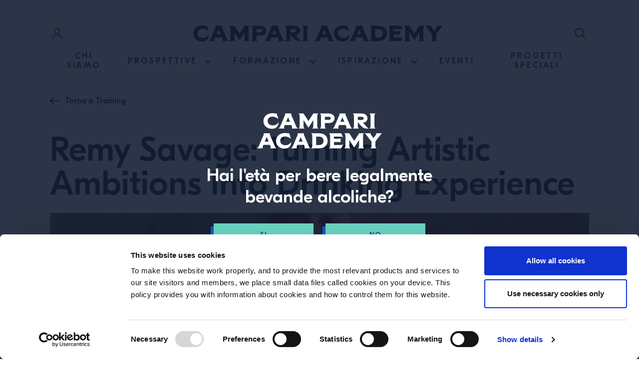

--- FILE ---
content_type: application/x-javascript
request_url: https://www.campariacademy.com/it-it/wp-content/cache/autoptimize/2/js/autoptimize_single_e04cc7b706beabc65111b2fe569b9ffc.js?ver=1761926776
body_size: 78611
content:
!function(e){var t={};function n(i){if(t[i])return t[i].exports;var r=t[i]={i:i,l:!1,exports:{}};return e[i].call(r.exports,r,r.exports,n),r.l=!0,r.exports}n.m=e,n.c=t,n.d=function(e,t,i){n.o(e,t)||Object.defineProperty(e,t,{enumerable:!0,get:i})},n.r=function(e){"undefined"!=typeof Symbol&&Symbol.toStringTag&&Object.defineProperty(e,Symbol.toStringTag,{value:"Module"}),Object.defineProperty(e,"__esModule",{value:!0})},n.t=function(e,t){if(1&t&&(e=n(e)),8&t)return e;if(4&t&&"object"==typeof e&&e&&e.__esModule)return e;var i=Object.create(null);if(n.r(i),Object.defineProperty(i,"default",{enumerable:!0,value:e}),2&t&&"string"!=typeof e)for(var r in e)n.d(i,r,function(t){return e[t]}.bind(null,r));return i},n.n=function(e){var t=e&&e.__esModule?function(){return e.default}:function(){return e};return n.d(t,"a",t),t},n.o=function(e,t){return Object.prototype.hasOwnProperty.call(e,t)},n.p="",n(n.s=98)}([function(e,t){e.exports=jQuery},function(e,t){function n(t){return e.exports=n=Object.setPrototypeOf?Object.getPrototypeOf:function(e){return e.__proto__||Object.getPrototypeOf(e)},e.exports.__esModule=!0,e.exports.default=e.exports,n(t)}e.exports=n,e.exports.__esModule=!0,e.exports.default=e.exports},function(e,t,n){"use strict";n.d(t,"a",(function(){return O})),n.d(t,"b",(function(){return E})),n.d(t,"c",(function(){return w})),n.d(t,"d",(function(){return f})),n.d(t,"e",(function(){return b})),n.d(t,"f",(function(){return A})),n.d(t,"g",(function(){return y})),n.d(t,"h",(function(){return T})),n.d(t,"i",(function(){return l})),n.d(t,"j",(function(){return d})),n.d(t,"k",(function(){return C})),n.d(t,"l",(function(){return p})),n.d(t,"m",(function(){return L})),n.d(t,"n",(function(){return u})),n.d(t,"o",(function(){return S})),n.d(t,"p",(function(){return x})),n.d(t,"q",(function(){return k})),n.d(t,"r",(function(){return g})),n.d(t,"s",(function(){return m})),n.d(t,"t",(function(){return _})),n.d(t,"u",(function(){return v})),n.d(t,"v",(function(){return c}));var i=n(14);function r(e){return function(e){if(Array.isArray(e))return o(e)}(e)||function(e){if("undefined"!=typeof Symbol&&null!=e[Symbol.iterator]||null!=e["@@iterator"])return Array.from(e)}(e)||function(e,t){if(!e)return;if("string"==typeof e)return o(e,t);var n=Object.prototype.toString.call(e).slice(8,-1);"Object"===n&&e.constructor&&(n=e.constructor.name);if("Map"===n||"Set"===n)return Array.from(e);if("Arguments"===n||/^(?:Ui|I)nt(?:8|16|32)(?:Clamped)?Array$/.test(n))return o(e,t)}(e)||function(){throw new TypeError("Invalid attempt to spread non-iterable instance.\nIn order to be iterable, non-array objects must have a [Symbol.iterator]() method.")}()}function o(e,t){(null==t||t>e.length)&&(t=e.length);for(var n=0,i=new Array(t);n<t;n++)i[n]=e[n];return i}function a(e,t,n){return t in e?Object.defineProperty(e,t,{value:n,enumerable:!0,configurable:!0,writable:!0}):e[t]=n,e}function s(e){return(s="function"==typeof Symbol&&"symbol"==typeof Symbol.iterator?function(e){return typeof e}:function(e){return e&&"function"==typeof Symbol&&e.constructor===Symbol&&e!==Symbol.prototype?"symbol":typeof e})(e)}function l(e){return void 0===e&&(e=""),e.trim().split(" ").filter((function(e){return!!e.trim()}))}function c(e){var t=e;Object.keys(t).forEach((function(e){try{t[e]=null}catch(e){}try{delete t[e]}catch(e){}}))}function u(e,t){return void 0===t&&(t=0),setTimeout(e,t)}function f(){return Date.now()}function d(e,t){void 0===t&&(t="x");var n,r,o,a=Object(i.a)(),s=function(e){var t,n=Object(i.a)();return n.getComputedStyle&&(t=n.getComputedStyle(e,null)),!t&&e.currentStyle&&(t=e.currentStyle),t||(t=e.style),t}(e);return a.WebKitCSSMatrix?((r=s.transform||s.webkitTransform).split(",").length>6&&(r=r.split(", ").map((function(e){return e.replace(",",".")})).join(", ")),o=new a.WebKitCSSMatrix("none"===r?"":r)):n=(o=s.MozTransform||s.OTransform||s.MsTransform||s.msTransform||s.transform||s.getPropertyValue("transform").replace("translate(","matrix(1, 0, 0, 1,")).toString().split(","),"x"===t&&(r=a.WebKitCSSMatrix?o.m41:16===n.length?parseFloat(n[12]):parseFloat(n[4])),"y"===t&&(r=a.WebKitCSSMatrix?o.m42:16===n.length?parseFloat(n[13]):parseFloat(n[5])),r||0}function p(e){return"object"===s(e)&&null!==e&&e.constructor&&"Object"===Object.prototype.toString.call(e).slice(8,-1)}function h(e){return"undefined"!=typeof window&&void 0!==window.HTMLElement?e instanceof HTMLElement:e&&(1===e.nodeType||11===e.nodeType)}function v(){for(var e=Object(arguments.length<=0?void 0:arguments[0]),t=["__proto__","constructor","prototype"],n=1;n<arguments.length;n+=1){var i=n<0||arguments.length<=n?void 0:arguments[n];if(null!=i&&!h(i))for(var r=Object.keys(Object(i)).filter((function(e){return t.indexOf(e)<0})),o=0,a=r.length;o<a;o+=1){var s=r[o],l=Object.getOwnPropertyDescriptor(i,s);void 0!==l&&l.enumerable&&(p(e[s])&&p(i[s])?i[s].__swiper__?e[s]=i[s]:v(e[s],i[s]):!p(e[s])&&p(i[s])?(e[s]={},i[s].__swiper__?e[s]=i[s]:v(e[s],i[s])):e[s]=i[s])}}return e}function m(e,t,n){e.style.setProperty(t,n)}function g(e){var t,n=e.swiper,r=e.targetPosition,o=e.side,s=Object(i.a)(),l=-n.translate,c=null,u=n.params.speed;n.wrapperEl.style.scrollSnapType="none",s.cancelAnimationFrame(n.cssModeFrameID);var f=r>l?"next":"prev",d=function(e,t){return"next"===f&&e>=t||"prev"===f&&e<=t};!function e(){t=(new Date).getTime(),null===c&&(c=t);var i=Math.max(Math.min((t-c)/u,1),0),f=.5-Math.cos(i*Math.PI)/2,p=l+f*(r-l);if(d(p,r)&&(p=r),n.wrapperEl.scrollTo(a({},o,p)),d(p,r))return n.wrapperEl.style.overflow="hidden",n.wrapperEl.style.scrollSnapType="",setTimeout((function(){n.wrapperEl.style.overflow="",n.wrapperEl.scrollTo(a({},o,p))})),void s.cancelAnimationFrame(n.cssModeFrameID);n.cssModeFrameID=s.requestAnimationFrame(e)}()}function y(e){return e.querySelector(".swiper-slide-transform")||e.shadowRoot&&e.shadowRoot.querySelector(".swiper-slide-transform")||e}function b(e,t){return void 0===t&&(t=""),r(e.children).filter((function(e){return e.matches(t)}))}function _(e){try{return void console.warn(e)}catch(e){}}function w(e,t){var n;void 0===t&&(t=[]);var i=document.createElement(e);return(n=i.classList).add.apply(n,r(Array.isArray(t)?t:l(t))),i}function E(e){var t=Object(i.a)(),n=Object(i.b)(),r=e.getBoundingClientRect(),o=n.body,a=e.clientTop||o.clientTop||0,s=e.clientLeft||o.clientLeft||0,l=e===t?t.scrollY:e.scrollTop,c=e===t?t.scrollX:e.scrollLeft;return{top:r.top+l-a,left:r.left+c-s}}function k(e,t){for(var n=[];e.previousElementSibling;){var i=e.previousElementSibling;t?i.matches(t)&&n.push(i):n.push(i),e=i}return n}function x(e,t){for(var n=[];e.nextElementSibling;){var i=e.nextElementSibling;t?i.matches(t)&&n.push(i):n.push(i),e=i}return n}function S(e,t){return Object(i.a)().getComputedStyle(e,null).getPropertyValue(t)}function T(e){var t,n=e;if(n){for(t=0;null!==(n=n.previousSibling);)1===n.nodeType&&(t+=1);return t}}function O(e,t){for(var n=[],i=e.parentElement;i;)t?i.matches(t)&&n.push(i):n.push(i),i=i.parentElement;return n}function C(e,t){t&&e.addEventListener("transitionend",(function n(i){i.target===e&&(t.call(e,i),e.removeEventListener("transitionend",n))}))}function A(e,t,n){var r=Object(i.a)();return n?e["width"===t?"offsetWidth":"offsetHeight"]+parseFloat(r.getComputedStyle(e,null).getPropertyValue("width"===t?"margin-right":"margin-top"))+parseFloat(r.getComputedStyle(e,null).getPropertyValue("width"===t?"margin-left":"margin-bottom")):e.offsetWidth}function L(e){return(Array.isArray(e)?e:[e]).filter((function(e){return!!e}))}},function(e,t){e.exports=function(e,t){if(!(e instanceof t))throw new TypeError("Cannot call a class as a function")},e.exports.__esModule=!0,e.exports.default=e.exports},function(e,t){function n(e,t){for(var n=0;n<t.length;n++){var i=t[n];i.enumerable=i.enumerable||!1,i.configurable=!0,"value"in i&&(i.writable=!0),Object.defineProperty(e,i.key,i)}}e.exports=function(e,t,i){return t&&n(e.prototype,t),i&&n(e,i),Object.defineProperty(e,"prototype",{writable:!1}),e},e.exports.__esModule=!0,e.exports.default=e.exports},function(e,t,n){var i=n(45);e.exports=function(e,t){if("function"!=typeof t&&null!==t)throw new TypeError("Super expression must either be null or a function");e.prototype=Object.create(t&&t.prototype,{constructor:{value:e,writable:!0,configurable:!0}}),Object.defineProperty(e,"prototype",{writable:!1}),t&&i(e,t)},e.exports.__esModule=!0,e.exports.default=e.exports},function(e,t,n){var i=n(24).default,r=n(20);e.exports=function(e,t){if(t&&("object"===i(t)||"function"==typeof t))return t;if(void 0!==t)throw new TypeError("Derived constructors may only return object or undefined");return r(e)},e.exports.__esModule=!0,e.exports.default=e.exports},function(e,t,n){"use strict";n.d(t,"a",(function(){return s}));var i=n(3),r=n.n(i),o=n(4),a=n.n(o),s=function(){function e(){r()(this,e)}return a()(e,[{key:"scriptLoaded",value:function(){}},{key:"pageLoaded",value:function(){}},{key:"pageScrolled",value:function(e){}},{key:"windowResized",value:function(e,t){}}]),e}()},function(e,t,n){"use strict";(function(e){n.d(t,"d",(function(){return i})),n.d(t,"a",(function(){return r})),n.d(t,"b",(function(){return o})),n.d(t,"c",(function(){return a}));var i=e(window),r=e("body"),o=e(document),a=e(document.documentElement)}).call(this,n(0))},function(e,t,n){e.exports=n(46)()},function(e,t,n){"use strict";(function(e){n.d(t,"d",(function(){return f})),n.d(t,"f",(function(){return d})),n.d(t,"a",(function(){return p})),n.d(t,"c",(function(){return h})),n.d(t,"e",(function(){return v})),n.d(t,"b",(function(){return m}));var i=n(11),r=n.n(i),o=n(9),a=n.n(o),s=n(15),l=n.n(s),c=n(13),u=n.n(c),f=function(){var e=r()(a.a.mark((function e(){return a.a.wrap((function(e){for(;;)switch(e.prev=e.next){case 0:return e.abrupt("return",new Promise((function(e,t){var n=u.a.get("ca_user_session");n&&"null"!==n?e(JSON.parse(window.atob(n))):l()({method:"post",url:"",data:{site_action:"user.get_logged_in"}}).then((function(n){n.data.hasOwnProperty("logged")?(d(n.data),e(n.data)):t("Unexpected response data")})).catch((function(e){t(e)}))})));case 1:case"end":return e.stop()}}),e)})));return function(){return e.apply(this,arguments)}}(),d=function(e){u.a.set("ca_user_session",window.btoa(JSON.stringify(e)),{path:"/",secure:!0,sameSite:"Lax"})},p=function(){u.a.remove("ca_user_session")},h=function(){var t=localStorage.getItem("previous_url"),n=e("#site_home_url").val();return t===window.location.href?n:t||n},v=function(e){localStorage.setItem("country",e)},m=function(){var e=localStorage.getItem("country");return"undefined"!==e?e:null}}).call(this,n(0))},function(e,t){function n(e,t,n,i,r,o,a){try{var s=e[o](a),l=s.value}catch(e){return void n(e)}s.done?t(l):Promise.resolve(l).then(i,r)}e.exports=function(e){return function(){var t=this,i=arguments;return new Promise((function(r,o){var a=e.apply(t,i);function s(e){n(a,r,o,s,l,"next",e)}function l(e){n(a,r,o,s,l,"throw",e)}s(void 0)}))}},e.exports.__esModule=!0,e.exports.default=e.exports},function(e,t,n){"use strict";function i(e){return(i="function"==typeof Symbol&&"symbol"==typeof Symbol.iterator?function(e){return typeof e}:function(e){return e&&"function"==typeof Symbol&&e.constructor===Symbol&&e!==Symbol.prototype?"symbol":typeof e})(e)}var r=n(29),o=Object.prototype.toString;function a(e){return"[object Array]"===o.call(e)}function s(e){return void 0===e}function l(e){return null!==e&&"object"===i(e)}function c(e){return"[object Function]"===o.call(e)}function u(e,t){if(null!=e)if("object"!==i(e)&&(e=[e]),a(e))for(var n=0,r=e.length;n<r;n++)t.call(null,e[n],n,e);else for(var o in e)Object.prototype.hasOwnProperty.call(e,o)&&t.call(null,e[o],o,e)}e.exports={isArray:a,isArrayBuffer:function(e){return"[object ArrayBuffer]"===o.call(e)},isBuffer:function(e){return null!==e&&!s(e)&&null!==e.constructor&&!s(e.constructor)&&"function"==typeof e.constructor.isBuffer&&e.constructor.isBuffer(e)},isFormData:function(e){return"undefined"!=typeof FormData&&e instanceof FormData},isArrayBufferView:function(e){return"undefined"!=typeof ArrayBuffer&&ArrayBuffer.isView?ArrayBuffer.isView(e):e&&e.buffer&&e.buffer instanceof ArrayBuffer},isString:function(e){return"string"==typeof e},isNumber:function(e){return"number"==typeof e},isObject:l,isUndefined:s,isDate:function(e){return"[object Date]"===o.call(e)},isFile:function(e){return"[object File]"===o.call(e)},isBlob:function(e){return"[object Blob]"===o.call(e)},isFunction:c,isStream:function(e){return l(e)&&c(e.pipe)},isURLSearchParams:function(e){return"undefined"!=typeof URLSearchParams&&e instanceof URLSearchParams},isStandardBrowserEnv:function(){return("undefined"==typeof navigator||"ReactNative"!==navigator.product&&"NativeScript"!==navigator.product&&"NS"!==navigator.product)&&("undefined"!=typeof window&&"undefined"!=typeof document)},forEach:u,merge:function e(){var t={};function n(n,r){"object"===i(t[r])&&"object"===i(n)?t[r]=e(t[r],n):t[r]=n}for(var r=0,o=arguments.length;r<o;r++)u(arguments[r],n);return t},deepMerge:function e(){var t={};function n(n,r){"object"===i(t[r])&&"object"===i(n)?t[r]=e(t[r],n):"object"===i(n)?t[r]=e({},n):t[r]=n}for(var r=0,o=arguments.length;r<o;r++)u(arguments[r],n);return t},extend:function(e,t,n){return u(t,(function(t,i){e[i]=n&&"function"==typeof t?r(t,n):t})),e},trim:function(e){return e.replace(/^\s*/,"").replace(/\s*$/,"")}}},function(e,t,n){var i,r,o;function a(e){return(a="function"==typeof Symbol&&"symbol"==typeof Symbol.iterator?function(e){return typeof e}:function(e){return e&&"function"==typeof Symbol&&e.constructor===Symbol&&e!==Symbol.prototype?"symbol":typeof e})(e)}
/*! js-cookie v3.0.1 | MIT */
o=function(){"use strict";function e(e){for(var t=1;t<arguments.length;t++){var n=arguments[t];for(var i in n)e[i]=n[i]}return e}return function t(n,i){function r(t,r,o){if("undefined"!=typeof document){"number"==typeof(o=e({},i,o)).expires&&(o.expires=new Date(Date.now()+864e5*o.expires)),o.expires&&(o.expires=o.expires.toUTCString()),t=encodeURIComponent(t).replace(/%(2[346B]|5E|60|7C)/g,decodeURIComponent).replace(/[()]/g,escape);var a="";for(var s in o)o[s]&&(a+="; "+s,!0!==o[s]&&(a+="="+o[s].split(";")[0]));return document.cookie=t+"="+n.write(r,t)+a}}return Object.create({set:r,get:function(e){if("undefined"!=typeof document&&(!arguments.length||e)){for(var t=document.cookie?document.cookie.split("; "):[],i={},r=0;r<t.length;r++){var o=t[r].split("="),a=o.slice(1).join("=");try{var s=decodeURIComponent(o[0]);if(i[s]=n.read(a,s),e===s)break}catch(e){}}return e?i[e]:i}},remove:function(t,n){r(t,"",e({},n,{expires:-1}))},withAttributes:function(n){return t(this.converter,e({},this.attributes,n))},withConverter:function(n){return t(e({},this.converter,n),this.attributes)}},{attributes:{value:Object.freeze(i)},converter:{value:Object.freeze(n)}})}({read:function(e){return'"'===e[0]&&(e=e.slice(1,-1)),e.replace(/(%[\dA-F]{2})+/gi,decodeURIComponent)},write:function(e){return encodeURIComponent(e).replace(/%(2[346BF]|3[AC-F]|40|5[BDE]|60|7[BCD])/g,decodeURIComponent)}},{path:"/"})},"object"===a(t)&&void 0!==e?e.exports=o():void 0===(r="function"==typeof(i=o)?i.call(t,n,t,e):i)||(e.exports=r)},function(e,t,n){"use strict";function i(e){return(i="function"==typeof Symbol&&"symbol"==typeof Symbol.iterator?function(e){return typeof e}:function(e){return e&&"function"==typeof Symbol&&e.constructor===Symbol&&e!==Symbol.prototype?"symbol":typeof e})(e)}function r(e){return null!==e&&"object"===i(e)&&"constructor"in e&&e.constructor===Object}function o(e,t){void 0===e&&(e={}),void 0===t&&(t={}),Object.keys(t).forEach((function(n){void 0===e[n]?e[n]=t[n]:r(t[n])&&r(e[n])&&Object.keys(t[n]).length>0&&o(e[n],t[n])}))}n.d(t,"a",(function(){return c})),n.d(t,"b",(function(){return s}));var a={body:{},addEventListener:function(){},removeEventListener:function(){},activeElement:{blur:function(){},nodeName:""},querySelector:function(){return null},querySelectorAll:function(){return[]},getElementById:function(){return null},createEvent:function(){return{initEvent:function(){}}},createElement:function(){return{children:[],childNodes:[],style:{},setAttribute:function(){},getElementsByTagName:function(){return[]}}},createElementNS:function(){return{}},importNode:function(){return null},location:{hash:"",host:"",hostname:"",href:"",origin:"",pathname:"",protocol:"",search:""}};function s(){var e="undefined"!=typeof document?document:{};return o(e,a),e}var l={document:a,navigator:{userAgent:""},location:{hash:"",host:"",hostname:"",href:"",origin:"",pathname:"",protocol:"",search:""},history:{replaceState:function(){},pushState:function(){},go:function(){},back:function(){}},CustomEvent:function(){return this},addEventListener:function(){},removeEventListener:function(){},getComputedStyle:function(){return{getPropertyValue:function(){return""}}},Image:function(){},Date:function(){},screen:{},setTimeout:function(){},clearTimeout:function(){},matchMedia:function(){return{}},requestAnimationFrame:function(e){return"undefined"==typeof setTimeout?(e(),null):setTimeout(e,0)},cancelAnimationFrame:function(e){"undefined"!=typeof setTimeout&&clearTimeout(e)}};function c(){var e="undefined"!=typeof window?window:{};return o(e,l),e}},function(e,t,n){e.exports=n(47)},,function(e,t){e.exports=function(e,t,n){return t in e?Object.defineProperty(e,t,{value:n,enumerable:!0,configurable:!0,writable:!0}):e[t]=n,e},e.exports.__esModule=!0,e.exports.default=e.exports},function(e,t,n){var i,r,o;function a(e,t){return function(e){if(Array.isArray(e))return e}(e)||function(e,t){var n=null==e?null:"undefined"!=typeof Symbol&&e[Symbol.iterator]||e["@@iterator"];if(null==n)return;var i,r,o=[],a=!0,s=!1;try{for(n=n.call(e);!(a=(i=n.next()).done)&&(o.push(i.value),!t||o.length!==t);a=!0);}catch(e){s=!0,r=e}finally{try{a||null==n.return||n.return()}finally{if(s)throw r}}return o}(e,t)||function(e,t){if(!e)return;if("string"==typeof e)return s(e,t);var n=Object.prototype.toString.call(e).slice(8,-1);"Object"===n&&e.constructor&&(n=e.constructor.name);if("Map"===n||"Set"===n)return Array.from(e);if("Arguments"===n||/^(?:Ui|I)nt(?:8|16|32)(?:Clamped)?Array$/.test(n))return s(e,t)}(e,t)||function(){throw new TypeError("Invalid attempt to destructure non-iterable instance.\nIn order to be iterable, non-array objects must have a [Symbol.iterator]() method.")}()}function s(e,t){(null==t||t>e.length)&&(t=e.length);for(var n=0,i=new Array(t);n<t;n++)i[n]=e[n];return i}function l(e){return(l="function"==typeof Symbol&&"symbol"==typeof Symbol.iterator?function(e){return typeof e}:function(e){return e&&"function"==typeof Symbol&&e.constructor===Symbol&&e!==Symbol.prototype?"symbol":typeof e})(e)}
/*!
  * Bootstrap event-handler.js v5.1.3 (https://getbootstrap.com/)
  * Copyright 2011-2021 The Bootstrap Authors (https://github.com/twbs/bootstrap/graphs/contributors)
  * Licensed under MIT (https://github.com/twbs/bootstrap/blob/main/LICENSE)
  */
o=function(){"use strict";var e=/[^.]*(?=\..*)\.|.*/,t=/\..*/,n=/::\d+$/,i={},r=1,o={mouseenter:"mouseover",mouseleave:"mouseout"},s=/^(mouseenter|mouseleave)/i,l=new Set(["click","dblclick","mouseup","mousedown","contextmenu","mousewheel","DOMMouseScroll","mouseover","mouseout","mousemove","selectstart","selectend","keydown","keypress","keyup","orientationchange","touchstart","touchmove","touchend","touchcancel","pointerdown","pointermove","pointerup","pointerleave","pointercancel","gesturestart","gesturechange","gestureend","focus","blur","change","reset","select","submit","focusin","focusout","load","unload","beforeunload","resize","move","DOMContentLoaded","readystatechange","error","abort","scroll"]);function c(e,t){return t&&"".concat(t,"::").concat(r++)||e.uidEvent||r++}function u(e){var t=c(e);return e.uidEvent=t,i[t]=i[t]||{},i[t]}function f(e,t){for(var n=arguments.length>2&&void 0!==arguments[2]?arguments[2]:null,i=Object.keys(e),r=0,o=i.length;r<o;r++){var a=e[i[r]];if(a.originalHandler===t&&a.delegationSelector===n)return a}return null}function d(e,t,n){var i="string"==typeof t,r=i?n:t,o=v(e);return l.has(o)||(o=e),[i,r,o]}function p(t,n,i,r,o){if("string"==typeof n&&t){if(i||(i=r,r=null),s.test(n)){var l=function(e){return function(t){if(!t.relatedTarget||t.relatedTarget!==t.delegateTarget&&!t.delegateTarget.contains(t.relatedTarget))return e.call(this,t)}};r?r=l(r):i=l(i)}var p=a(d(n,i,r),3),h=p[0],v=p[1],g=p[2],y=u(t),b=y[g]||(y[g]={}),_=f(b,v,h?i:null);if(_)_.oneOff=_.oneOff&&o;else{var w=c(v,n.replace(e,"")),E=h?function(e,t,n){return function i(r){for(var o=e.querySelectorAll(t),a=r.target;a&&a!==this;a=a.parentNode)for(var s=o.length;s--;)if(o[s]===a)return r.delegateTarget=a,i.oneOff&&m.off(e,r.type,t,n),n.apply(a,[r]);return null}}(t,i,r):function(e,t){return function n(i){return i.delegateTarget=e,n.oneOff&&m.off(e,i.type,t),t.apply(e,[i])}}(t,i);E.delegationSelector=h?i:null,E.originalHandler=v,E.oneOff=o,E.uidEvent=w,b[w]=E,t.addEventListener(g,E,h)}}}function h(e,t,n,i,r){var o=f(t[n],i,r);o&&(e.removeEventListener(n,o,Boolean(r)),delete t[n][o.uidEvent])}function v(e){return e=e.replace(t,""),o[e]||e}var m={on:function(e,t,n,i){p(e,t,n,i,!1)},one:function(e,t,n,i){p(e,t,n,i,!0)},off:function(e,t,i,r){if("string"==typeof t&&e){var o=a(d(t,i,r),3),s=o[0],l=o[1],c=o[2],f=c!==t,p=u(e),v=t.startsWith(".");if(void 0===l){v&&Object.keys(p).forEach((function(n){!function(e,t,n,i){var r=t[n]||{};Object.keys(r).forEach((function(o){if(o.includes(i)){var a=r[o];h(e,t,n,a.originalHandler,a.delegationSelector)}}))}(e,p,n,t.slice(1))}));var m=p[c]||{};Object.keys(m).forEach((function(i){var r=i.replace(n,"");if(!f||t.includes(r)){var o=m[i];h(e,p,c,o.originalHandler,o.delegationSelector)}}))}else{if(!p||!p[c])return;h(e,p,c,l,s?i:null)}}},trigger:function(e,t,n){if("string"!=typeof t||!e)return null;var i,r=function(){var e=window.jQuery;return e&&!document.body.hasAttribute("data-bs-no-jquery")?e:null}(),o=v(t),a=t!==o,s=l.has(o),c=!0,u=!0,f=!1,d=null;return a&&r&&(i=r.Event(t,n),r(e).trigger(i),c=!i.isPropagationStopped(),u=!i.isImmediatePropagationStopped(),f=i.isDefaultPrevented()),s?(d=document.createEvent("HTMLEvents")).initEvent(o,c,!0):d=new CustomEvent(t,{bubbles:c,cancelable:!0}),void 0!==n&&Object.keys(n).forEach((function(e){Object.defineProperty(d,e,{get:function(){return n[e]}})})),f&&d.preventDefault(),u&&e.dispatchEvent(d),d.defaultPrevented&&void 0!==i&&i.preventDefault(),d}};return m},"object"===l(t)&&void 0!==e?e.exports=o():void 0===(r="function"==typeof(i=o)?i.call(t,n,t,e):i)||(e.exports=r)},function(e,t){e.exports={AF:0,AL:18,DZ:18,AS:0,AD:18,AO:0,AI:0,AG:18,AR:18,AM:18,AW:18,AU:18,AT:0,AZ:18,BS:18,BH:21,BD:21,BB:18,BY:18,BE:18,BZ:18,BJ:20,BM:18,BT:18,BO:18,BA:18,BW:18,BV:0,BR:18,IO:0,BN:0,BG:18,BF:18,BI:18,KH:21,CM:18,CA:19,CV:18,KY:0,CF:0,TD:18,CL:18,CN:18,CO:18,KM:0,CG:18,CD:18,CK:0,CR:18,CI:18,HR:18,CU:16,CW:18,CY:17,CZ:18,DK:18,DJ:0,DM:16,DO:18,EC:18,EG:21,SV:18,GQ:21,ER:18,EE:18,ET:18,FK:0,FO:0,FJ:0,FI:18,FR:18,GF:0,PF:0,TF:0,GA:18,GM:16,GE:18,DE:18,GH:18,GI:0,GR:17,GL:0,GD:16,GP:0,GU:21,GT:18,GG:0,GN:0,GW:0,GY:18,HT:18,HM:0,VA:0,HN:18,HK:18,HU:18,IS:20,IN:21,ID:21,IR:0,IQ:18,IE:18,IM:0,IL:0,IT:18,JM:18,JP:20,JE:0,JO:0,KZ:21,KE:18,KI:21,KP:21,KR:21,KW:0,KG:18,LA:18,LV:18,LB:18,LS:18,LR:18,LY:0,LI:0,LT:20,LU:16,MO:18,MK:0,MG:18,MW:18,MY:21,MV:18,ML:0,MT:17,MH:21,MQ:0,MR:0,MU:18,YT:0,MX:18,FM:0,MD:18,MC:18,MN:21,ME:18,MS:17,MA:0,MZ:18,MM:18,NA:18,NR:0,NP:18,NL:18,NC:0,NZ:18,NI:18,NE:0,NG:0,NU:0,NF:0,NIR:18,MP:0,NO:20,OM:21,PK:21,PW:0,PS:0,PA:18,PG:0,PY:20,PE:18,PH:21,PN:0,PL:18,PT:18,PR:0,QA:21,RE:0,RO:18,RU:18,RW:18,SH:0,KN:18,LC:16,MF:18,PM:0,VC:16,WS:0,SM:16,ST:0,SA:0,SN:18,RS:18,SC:0,SL:0,SG:21,SX:0,SK:18,SI:18,SB:0,SO:0,ZA:18,GS:0,SS:18,ES:18,LK:21,SD:18,SR:18,SZ:0,SE:20,CH:18,SY:0,TW:18,TJ:21,TZ:18,TH:21,TL:0,TG:0,TK:0,TO:0,TT:18,TN:18,TR:0,TM:21,TC:0,TV:18,UG:18,UA:18,AE:21,GB:18,US:21,UM:0,UY:18,UZ:0,VU:0,VE:18,VN:21,VG:0,VI:0,WF:0,EH:0,YE:0,ZM:18,ZW:18}},function(e,t){e.exports=function(e){if(void 0===e)throw new ReferenceError("this hasn't been initialised - super() hasn't been called");return e},e.exports.__esModule=!0,e.exports.default=e.exports},function(e,t,n){"use strict";(function(e){n.d(t,"a",(function(){return u}));var i=n(11),r=n.n(i),o=n(9),a=n.n(o),s=n(13),l=n.n(s),c="ca_form_nonce";function u(){return f.apply(this,arguments)}function f(){return(f=r()(a.a.mark((function e(){var t,n,i,r=arguments;return a.a.wrap((function(e){for(;;)switch(e.prev=e.next){case 0:if(t=r.length>0&&void 0!==r[0]?r[0]:"generic",n=null,"search-term"!==t){e.next=13;break}if(!(i=l.a.get(c))){e.next=8;break}n=i,e.next=11;break;case 8:return e.next=10,d(t);case 10:n=e.sent;case 11:e.next=16;break;case 13:return e.next=15,d(t);case 15:n=e.sent;case 16:return e.abrupt("return",n);case 17:case"end":return e.stop()}}),e)})))).apply(this,arguments)}function d(){return p.apply(this,arguments)}function p(){return(p=r()(a.a.mark((function e(){var t,n,i,r,o,s=arguments;return a.a.wrap((function(e){for(;;)switch(e.prev=e.next){case 0:return t=s.length>0&&void 0!==s[0]?s[0]:"generic",n=(new Date).toISOString().replace(/[-:.TZ]/g,""),i="/wp-json/site/v1/form-token?source-form=".concat(t,"&h=").concat(n),e.next=5,fetch(i,{method:"POST",headers:{"Content-Type":"application/json"}});case 5:return r=e.sent,e.next=8,r.json();case 8:return o=e.sent,"search-term"===t&&l.a.set(c,o,{sameSite:"Lax"}),e.abrupt("return",o);case 11:case"end":return e.stop()}}),e)})))).apply(this,arguments)}e(".ca-csrftoken").each((function(t,n){var i=function(){var e=arguments.length>0&&void 0!==arguments[0]?arguments[0]:10,t=new Uint8Array(e/2);return crypto.getRandomValues(t),Array.from(t,(function(e){return e.toString(16).padStart(2,"0")})).join("")}();e(n).val(i)}))}).call(this,n(0))},function(e,t,n){var i,r,o;function a(e){return(a="function"==typeof Symbol&&"symbol"==typeof Symbol.iterator?function(e){return typeof e}:function(e){return e&&"function"==typeof Symbol&&e.constructor===Symbol&&e!==Symbol.prototype?"symbol":typeof e})(e)}
/*!
  * Bootstrap manipulator.js v5.1.3 (https://getbootstrap.com/)
  * Copyright 2011-2021 The Bootstrap Authors (https://github.com/twbs/bootstrap/graphs/contributors)
  * Licensed under MIT (https://github.com/twbs/bootstrap/blob/main/LICENSE)
  */
o=function(){"use strict";function e(e){return"true"===e||"false"!==e&&(e===Number(e).toString()?Number(e):""===e||"null"===e?null:e)}function t(e){return e.replace(/[A-Z]/g,(function(e){return"-".concat(e.toLowerCase())}))}return{setDataAttribute:function(e,n,i){e.setAttribute("data-bs-".concat(t(n)),i)},removeDataAttribute:function(e,n){e.removeAttribute("data-bs-".concat(t(n)))},getDataAttributes:function(t){if(!t)return{};var n={};return Object.keys(t.dataset).filter((function(e){return e.startsWith("bs")})).forEach((function(i){var r=i.replace(/^bs/,"");r=r.charAt(0).toLowerCase()+r.slice(1,r.length),n[r]=e(t.dataset[i])})),n},getDataAttribute:function(n,i){return e(n.getAttribute("data-bs-".concat(t(i))))},offset:function(e){var t=e.getBoundingClientRect();return{top:t.top+window.pageYOffset,left:t.left+window.pageXOffset}},position:function(e){return{top:e.offsetTop,left:e.offsetLeft}}}},"object"===a(t)&&void 0!==e?e.exports=o():void 0===(r="function"==typeof(i=o)?i.call(t,n,t,e):i)||(e.exports=r)},function(e,t,n){var i,r,o,a;function s(e,t){for(var n=0;n<t.length;n++){var i=t[n];i.enumerable=i.enumerable||!1,i.configurable=!0,"value"in i&&(i.writable=!0),Object.defineProperty(e,i.key,i)}}function l(e){return(l="function"==typeof Symbol&&"symbol"==typeof Symbol.iterator?function(e){return typeof e}:function(e){return e&&"function"==typeof Symbol&&e.constructor===Symbol&&e!==Symbol.prototype?"symbol":typeof e})(e)}
/*!
  * Bootstrap base-component.js v5.1.3 (https://getbootstrap.com/)
  * Copyright 2011-2021 The Bootstrap Authors (https://github.com/twbs/bootstrap/graphs/contributors)
  * Licensed under MIT (https://github.com/twbs/bootstrap/blob/main/LICENSE)
  */
a=function(e,t){"use strict";var n=function(e){return e&&"object"===l(e)&&"default"in e?e:{default:e}},i=n(e),r=n(t),o=function(e){if(!e)return 0;var t=window.getComputedStyle(e),n=t.transitionDuration,i=t.transitionDelay,r=Number.parseFloat(n),o=Number.parseFloat(i);return r||o?(n=n.split(",")[0],i=i.split(",")[0],1e3*(Number.parseFloat(n)+Number.parseFloat(i))):0},a=function(e){e.dispatchEvent(new Event("transitionend"))},c=function(e){return function(e){return!(!e||"object"!==l(e))&&(void 0!==e.jquery&&(e=e[0]),void 0!==e.nodeType)}(e)?e.jquery?e[0]:e:"string"==typeof e&&e.length>0?document.querySelector(e):null},u=function(e){"function"==typeof e&&e()},f=function(e,t){var n=!(arguments.length>2&&void 0!==arguments[2])||arguments[2];if(n){var i=5,r=o(t)+i,s=!1,l=function n(i){i.target===t&&(s=!0,t.removeEventListener("transitionend",n),u(e))};t.addEventListener("transitionend",l),setTimeout((function(){s||a(t)}),r)}else u(e)};return function(){function e(t){!function(e,t){if(!(e instanceof t))throw new TypeError("Cannot call a class as a function")}(this,e),(t=c(t))&&(this._element=t,i.default.set(this._element,this.constructor.DATA_KEY,this))}var t,n,o;return t=e,o=[{key:"getInstance",value:function(e){return i.default.get(c(e),this.DATA_KEY)}},{key:"getOrCreateInstance",value:function(e){var t=arguments.length>1&&void 0!==arguments[1]?arguments[1]:{};return this.getInstance(e)||new this(e,"object"===l(t)?t:null)}},{key:"VERSION",get:function(){return"5.1.3"}},{key:"NAME",get:function(){throw new Error('You have to implement the static method "NAME", for each component!')}},{key:"DATA_KEY",get:function(){return"bs.".concat(this.NAME)}},{key:"EVENT_KEY",get:function(){return".".concat(this.DATA_KEY)}}],(n=[{key:"dispose",value:function(){var e=this;i.default.remove(this._element,this.constructor.DATA_KEY),r.default.off(this._element,this.constructor.EVENT_KEY),Object.getOwnPropertyNames(this).forEach((function(t){e[t]=null}))}},{key:"_queueCallback",value:function(e,t){var n=!(arguments.length>2&&void 0!==arguments[2])||arguments[2];f(e,t,n)}}])&&s(t.prototype,n),o&&s(t,o),Object.defineProperty(t,"prototype",{writable:!1}),e}()},"object"===l(t)&&void 0!==e?e.exports=a(n(37),n(18)):(r=[n(37),n(18)],void 0===(o="function"==typeof(i=a)?i.apply(t,r):i)||(e.exports=o))},function(e,t){function n(t){return e.exports=n="function"==typeof Symbol&&"symbol"==typeof Symbol.iterator?function(e){return typeof e}:function(e){return e&&"function"==typeof Symbol&&e.constructor===Symbol&&e!==Symbol.prototype?"symbol":typeof e},e.exports.__esModule=!0,e.exports.default=e.exports,n(t)}e.exports=n,e.exports.__esModule=!0,e.exports.default=e.exports},function(e,t,n){"use strict";n.d(t,"b",(function(){return y}));var i=n(3),r=n.n(i),o=n(4),a=n.n(o),s=n(5),l=n.n(s),c=n(6),u=n.n(c),f=n(1),d=n.n(f),p=n(0),h=n.n(p),v=n(10);function m(e){var t=function(){if("undefined"==typeof Reflect||!Reflect.construct)return!1;if(Reflect.construct.sham)return!1;if("function"==typeof Proxy)return!0;try{return Boolean.prototype.valueOf.call(Reflect.construct(Boolean,[],(function(){}))),!0}catch(e){return!1}}();return function(){var n,i=d()(e);if(t){var r=d()(this).constructor;n=Reflect.construct(i,arguments,r)}else n=i.apply(this,arguments);return u()(this,n)}}var g=function(e){l()(n,e);var t=m(n);function n(){var e;return r()(this,n),(e=t.call(this)).selfRef=h()("._login-submenu"),e}return a()(n,[{key:"pageLoaded",value:function(){this.selfRef.length&&h()(".btn-logout, #wp-admin-bar-logout a").on("click",(function(){Object(v.f)({logged:!1}),document.body.classList.remove("logged-in")}))}}]),n}(n(7).a);function y(e){var t=h()("._login-submenu .loggedout-item, .login-submenu .loggedout-item"),n=h()("._login-submenu .loggedin-item, .login-submenu .loggedin-item"),i=h()("._login-submenu .user-name, .login-submenu .user-name");h()("._login-submenu .dropdown, .login-submenu").removeClass("loading"),e.logged?(t.hide(),n.show(),i.text(e.user.name).show().addClass("d-inline-block")):(t.show(),n.hide(),i.text("").hide().removeClass("d-inline-block"))}t.a=new g},function(e,t,n){"use strict";n.d(t,"a",(function(){return m}));var i=n(3),r=n.n(i),o=n(4),a=n.n(o),s=n(5),l=n.n(s),c=n(6),u=n.n(c),f=n(1),d=n.n(f),p=n(0),h=n.n(p);function v(e){var t=function(){if("undefined"==typeof Reflect||!Reflect.construct)return!1;if(Reflect.construct.sham)return!1;if("function"==typeof Proxy)return!0;try{return Boolean.prototype.valueOf.call(Reflect.construct(Boolean,[],(function(){}))),!0}catch(e){return!1}}();return function(){var n,i=d()(e);if(t){var r=d()(this).constructor;n=Reflect.construct(i,arguments,r)}else n=i.apply(this,arguments);return u()(this,n)}}function m(e){e?h()("._post-card .restrict-label").css("display","inline-flex"):h()("._post-card .restrict-label").hide()}new(function(e){l()(n,e);var t=v(n);function n(){var e;return r()(this,n),(e=t.call(this)).selfRef=h()("._post-card"),e}return a()(n,[{key:"pageLoaded",value:function(){}}]),n}(n(7).a))},function(e,t,n){"use strict";n.d(t,"b",(function(){return _}));var i=n(3),r=n.n(i),o=n(4),a=n.n(o),s=n(5),l=n.n(s),c=n(6),u=n.n(c),f=n(1),d=n.n(f),p=n(0),h=n.n(p),v=n(7),m=n(8),g=n(10);function y(e){var t=function(){if("undefined"==typeof Reflect||!Reflect.construct)return!1;if(Reflect.construct.sham)return!1;if("function"==typeof Proxy)return!0;try{return Boolean.prototype.valueOf.call(Reflect.construct(Boolean,[],(function(){}))),!0}catch(e){return!1}}();return function(){var n,i=d()(e);if(t){var r=d()(this).constructor;n=Reflect.construct(i,arguments,r)}else n=i.apply(this,arguments);return u()(this,n)}}var b=function(e){l()(n,e);var t=y(n);function n(){var e;return r()(this,n),(e=t.call(this)).selfRef=h()("._login-gate"),e.returnBtn=e.selfRef.find(".btn-return"),e}return a()(n,[{key:"pageLoaded",value:function(){if(this.selfRef.length){var e=Object(g.c)();this.returnBtn.attr("href",e)}}}]),n}(v.a);function _(){var e=h()("._login-gate");e.length&&(m.a.addClass("scroll-locked"),h()(".page-content").addClass("blurred"),e.addClass("d-flex"))}t.a=new b},function(e,t,n){"use strict";n.d(t,"a",(function(){return gi}));var i={};n.r(i),n.d(i,"top",(function(){return r})),n.d(i,"bottom",(function(){return o})),n.d(i,"right",(function(){return a})),n.d(i,"left",(function(){return s})),n.d(i,"auto",(function(){return l})),n.d(i,"basePlacements",(function(){return c})),n.d(i,"start",(function(){return u})),n.d(i,"end",(function(){return f})),n.d(i,"clippingParents",(function(){return d})),n.d(i,"viewport",(function(){return p})),n.d(i,"popper",(function(){return h})),n.d(i,"reference",(function(){return v})),n.d(i,"variationPlacements",(function(){return m})),n.d(i,"placements",(function(){return g})),n.d(i,"beforeRead",(function(){return y})),n.d(i,"read",(function(){return b})),n.d(i,"afterRead",(function(){return _})),n.d(i,"beforeMain",(function(){return w})),n.d(i,"main",(function(){return E})),n.d(i,"afterMain",(function(){return k})),n.d(i,"beforeWrite",(function(){return x})),n.d(i,"write",(function(){return S})),n.d(i,"afterWrite",(function(){return T})),n.d(i,"modifierPhases",(function(){return O})),n.d(i,"applyStyles",(function(){return M})),n.d(i,"arrow",(function(){return J})),n.d(i,"computeStyles",(function(){return te})),n.d(i,"eventListeners",(function(){return ie})),n.d(i,"flip",(function(){return ge})),n.d(i,"hide",(function(){return _e})),n.d(i,"offset",(function(){return we})),n.d(i,"popperOffsets",(function(){return Ee})),n.d(i,"preventOverflow",(function(){return ke})),n.d(i,"popperGenerator",(function(){return Ce})),n.d(i,"detectOverflow",(function(){return me})),n.d(i,"createPopperBase",(function(){return Le})),n.d(i,"createPopper",(function(){return je})),n.d(i,"createPopperLite",(function(){return Pe}));var r="top",o="bottom",a="right",s="left",l="auto",c=[r,o,a,s],u="start",f="end",d="clippingParents",p="viewport",h="popper",v="reference",m=c.reduce((function(e,t){return e.concat([t+"-"+u,t+"-"+f])}),[]),g=[].concat(c,[l]).reduce((function(e,t){return e.concat([t,t+"-"+u,t+"-"+f])}),[]),y="beforeRead",b="read",_="afterRead",w="beforeMain",E="main",k="afterMain",x="beforeWrite",S="write",T="afterWrite",O=[y,b,_,w,E,k,x,S,T];function C(e){return e?(e.nodeName||"").toLowerCase():null}function A(e){if(null==e)return window;if("[object Window]"!==e.toString()){var t=e.ownerDocument;return t&&t.defaultView||window}return e}function L(e){return e instanceof A(e).Element||e instanceof Element}function j(e){return e instanceof A(e).HTMLElement||e instanceof HTMLElement}function P(e){return"undefined"!=typeof ShadowRoot&&(e instanceof A(e).ShadowRoot||e instanceof ShadowRoot)}var M={name:"applyStyles",enabled:!0,phase:"write",fn:function(e){var t=e.state;Object.keys(t.elements).forEach((function(e){var n=t.styles[e]||{},i=t.attributes[e]||{},r=t.elements[e];j(r)&&C(r)&&(Object.assign(r.style,n),Object.keys(i).forEach((function(e){var t=i[e];!1===t?r.removeAttribute(e):r.setAttribute(e,!0===t?"":t)})))}))},effect:function(e){var t=e.state,n={popper:{position:t.options.strategy,left:"0",top:"0",margin:"0"},arrow:{position:"absolute"},reference:{}};return Object.assign(t.elements.popper.style,n.popper),t.styles=n,t.elements.arrow&&Object.assign(t.elements.arrow.style,n.arrow),function(){Object.keys(t.elements).forEach((function(e){var i=t.elements[e],r=t.attributes[e]||{},o=Object.keys(t.styles.hasOwnProperty(e)?t.styles[e]:n[e]).reduce((function(e,t){return e[t]="",e}),{});j(i)&&C(i)&&(Object.assign(i.style,o),Object.keys(r).forEach((function(e){i.removeAttribute(e)})))}))}},requires:["computeStyles"]};function R(e){return e.split("-")[0]}var I=Math.max,D=Math.min,N=Math.round;function B(e,t){void 0===t&&(t=!1);var n=e.getBoundingClientRect(),i=1,r=1;if(j(e)&&t){var o=e.offsetHeight,a=e.offsetWidth;a>0&&(i=N(n.width)/a||1),o>0&&(r=N(n.height)/o||1)}return{width:n.width/i,height:n.height/r,top:n.top/r,right:n.right/i,bottom:n.bottom/r,left:n.left/i,x:n.left/i,y:n.top/r}}function z(e){var t=B(e),n=e.offsetWidth,i=e.offsetHeight;return Math.abs(t.width-n)<=1&&(n=t.width),Math.abs(t.height-i)<=1&&(i=t.height),{x:e.offsetLeft,y:e.offsetTop,width:n,height:i}}function H(e,t){var n=t.getRootNode&&t.getRootNode();if(e.contains(t))return!0;if(n&&P(n)){var i=t;do{if(i&&e.isSameNode(i))return!0;i=i.parentNode||i.host}while(i)}return!1}function F(e){return A(e).getComputedStyle(e)}function G(e){return["table","td","th"].indexOf(C(e))>=0}function V(e){return((L(e)?e.ownerDocument:e.document)||window.document).documentElement}function q(e){return"html"===C(e)?e:e.assignedSlot||e.parentNode||(P(e)?e.host:null)||V(e)}function W(e){return j(e)&&"fixed"!==F(e).position?e.offsetParent:null}function U(e){for(var t=A(e),n=W(e);n&&G(n)&&"static"===F(n).position;)n=W(n);return n&&("html"===C(n)||"body"===C(n)&&"static"===F(n).position)?t:n||function(e){var t=-1!==navigator.userAgent.toLowerCase().indexOf("firefox");if(-1!==navigator.userAgent.indexOf("Trident")&&j(e)&&"fixed"===F(e).position)return null;var n=q(e);for(P(n)&&(n=n.host);j(n)&&["html","body"].indexOf(C(n))<0;){var i=F(n);if("none"!==i.transform||"none"!==i.perspective||"paint"===i.contain||-1!==["transform","perspective"].indexOf(i.willChange)||t&&"filter"===i.willChange||t&&i.filter&&"none"!==i.filter)return n;n=n.parentNode}return null}(e)||t}function Y(e){return["top","bottom"].indexOf(e)>=0?"x":"y"}function K(e,t,n){return I(e,D(t,n))}function X(e){return Object.assign({},{top:0,right:0,bottom:0,left:0},e)}function Q(e,t){return t.reduce((function(t,n){return t[n]=e,t}),{})}var J={name:"arrow",enabled:!0,phase:"main",fn:function(e){var t,n=e.state,i=e.name,l=e.options,u=n.elements.arrow,f=n.modifiersData.popperOffsets,d=R(n.placement),p=Y(d),h=[s,a].indexOf(d)>=0?"height":"width";if(u&&f){var v=function(e,t){return X("number"!=typeof(e="function"==typeof e?e(Object.assign({},t.rects,{placement:t.placement})):e)?e:Q(e,c))}(l.padding,n),m=z(u),g="y"===p?r:s,y="y"===p?o:a,b=n.rects.reference[h]+n.rects.reference[p]-f[p]-n.rects.popper[h],_=f[p]-n.rects.reference[p],w=U(u),E=w?"y"===p?w.clientHeight||0:w.clientWidth||0:0,k=b/2-_/2,x=v[g],S=E-m[h]-v[y],T=E/2-m[h]/2+k,O=K(x,T,S),C=p;n.modifiersData[i]=((t={})[C]=O,t.centerOffset=O-T,t)}},effect:function(e){var t=e.state,n=e.options.element,i=void 0===n?"[data-popper-arrow]":n;null!=i&&("string"!=typeof i||(i=t.elements.popper.querySelector(i)))&&H(t.elements.popper,i)&&(t.elements.arrow=i)},requires:["popperOffsets"],requiresIfExists:["preventOverflow"]};function $(e){return e.split("-")[1]}var Z={top:"auto",right:"auto",bottom:"auto",left:"auto"};function ee(e){var t,n=e.popper,i=e.popperRect,l=e.placement,c=e.variation,u=e.offsets,d=e.position,p=e.gpuAcceleration,h=e.adaptive,v=e.roundOffsets,m=e.isFixed,g=u.x,y=void 0===g?0:g,b=u.y,_=void 0===b?0:b,w="function"==typeof v?v({x:y,y:_}):{x:y,y:_};y=w.x,_=w.y;var E=u.hasOwnProperty("x"),k=u.hasOwnProperty("y"),x=s,S=r,T=window;if(h){var O=U(n),C="clientHeight",L="clientWidth";if(O===A(n)&&"static"!==F(O=V(n)).position&&"absolute"===d&&(C="scrollHeight",L="scrollWidth"),O=O,l===r||(l===s||l===a)&&c===f)S=o,_-=(m&&O===T&&T.visualViewport?T.visualViewport.height:O[C])-i.height,_*=p?1:-1;if(l===s||(l===r||l===o)&&c===f)x=a,y-=(m&&O===T&&T.visualViewport?T.visualViewport.width:O[L])-i.width,y*=p?1:-1}var j,P=Object.assign({position:d},h&&Z),M=!0===v?function(e){var t=e.x,n=e.y,i=window.devicePixelRatio||1;return{x:N(t*i)/i||0,y:N(n*i)/i||0}}({x:y,y:_}):{x:y,y:_};return y=M.x,_=M.y,p?Object.assign({},P,((j={})[S]=k?"0":"",j[x]=E?"0":"",j.transform=(T.devicePixelRatio||1)<=1?"translate("+y+"px, "+_+"px)":"translate3d("+y+"px, "+_+"px, 0)",j)):Object.assign({},P,((t={})[S]=k?_+"px":"",t[x]=E?y+"px":"",t.transform="",t))}var te={name:"computeStyles",enabled:!0,phase:"beforeWrite",fn:function(e){var t=e.state,n=e.options,i=n.gpuAcceleration,r=void 0===i||i,o=n.adaptive,a=void 0===o||o,s=n.roundOffsets,l=void 0===s||s,c={placement:R(t.placement),variation:$(t.placement),popper:t.elements.popper,popperRect:t.rects.popper,gpuAcceleration:r,isFixed:"fixed"===t.options.strategy};null!=t.modifiersData.popperOffsets&&(t.styles.popper=Object.assign({},t.styles.popper,ee(Object.assign({},c,{offsets:t.modifiersData.popperOffsets,position:t.options.strategy,adaptive:a,roundOffsets:l})))),null!=t.modifiersData.arrow&&(t.styles.arrow=Object.assign({},t.styles.arrow,ee(Object.assign({},c,{offsets:t.modifiersData.arrow,position:"absolute",adaptive:!1,roundOffsets:l})))),t.attributes.popper=Object.assign({},t.attributes.popper,{"data-popper-placement":t.placement})},data:{}},ne={passive:!0};var ie={name:"eventListeners",enabled:!0,phase:"write",fn:function(){},effect:function(e){var t=e.state,n=e.instance,i=e.options,r=i.scroll,o=void 0===r||r,a=i.resize,s=void 0===a||a,l=A(t.elements.popper),c=[].concat(t.scrollParents.reference,t.scrollParents.popper);return o&&c.forEach((function(e){e.addEventListener("scroll",n.update,ne)})),s&&l.addEventListener("resize",n.update,ne),function(){o&&c.forEach((function(e){e.removeEventListener("scroll",n.update,ne)})),s&&l.removeEventListener("resize",n.update,ne)}},data:{}},re={left:"right",right:"left",bottom:"top",top:"bottom"};function oe(e){return e.replace(/left|right|bottom|top/g,(function(e){return re[e]}))}var ae={start:"end",end:"start"};function se(e){return e.replace(/start|end/g,(function(e){return ae[e]}))}function le(e){var t=A(e);return{scrollLeft:t.pageXOffset,scrollTop:t.pageYOffset}}function ce(e){return B(V(e)).left+le(e).scrollLeft}function ue(e){var t=F(e),n=t.overflow,i=t.overflowX,r=t.overflowY;return/auto|scroll|overlay|hidden/.test(n+r+i)}function fe(e,t){var n;void 0===t&&(t=[]);var i=function e(t){return["html","body","#document"].indexOf(C(t))>=0?t.ownerDocument.body:j(t)&&ue(t)?t:e(q(t))}(e),r=i===(null==(n=e.ownerDocument)?void 0:n.body),o=A(i),a=r?[o].concat(o.visualViewport||[],ue(i)?i:[]):i,s=t.concat(a);return r?s:s.concat(fe(q(a)))}function de(e){return Object.assign({},e,{left:e.x,top:e.y,right:e.x+e.width,bottom:e.y+e.height})}function pe(e,t){return t===p?de(function(e){var t=A(e),n=V(e),i=t.visualViewport,r=n.clientWidth,o=n.clientHeight,a=0,s=0;return i&&(r=i.width,o=i.height,/^((?!chrome|android).)*safari/i.test(navigator.userAgent)||(a=i.offsetLeft,s=i.offsetTop)),{width:r,height:o,x:a+ce(e),y:s}}(e)):L(t)?function(e){var t=B(e);return t.top=t.top+e.clientTop,t.left=t.left+e.clientLeft,t.bottom=t.top+e.clientHeight,t.right=t.left+e.clientWidth,t.width=e.clientWidth,t.height=e.clientHeight,t.x=t.left,t.y=t.top,t}(t):de(function(e){var t,n=V(e),i=le(e),r=null==(t=e.ownerDocument)?void 0:t.body,o=I(n.scrollWidth,n.clientWidth,r?r.scrollWidth:0,r?r.clientWidth:0),a=I(n.scrollHeight,n.clientHeight,r?r.scrollHeight:0,r?r.clientHeight:0),s=-i.scrollLeft+ce(e),l=-i.scrollTop;return"rtl"===F(r||n).direction&&(s+=I(n.clientWidth,r?r.clientWidth:0)-o),{width:o,height:a,x:s,y:l}}(V(e)))}function he(e,t,n){var i="clippingParents"===t?function(e){var t=fe(q(e)),n=["absolute","fixed"].indexOf(F(e).position)>=0&&j(e)?U(e):e;return L(n)?t.filter((function(e){return L(e)&&H(e,n)&&"body"!==C(e)})):[]}(e):[].concat(t),r=[].concat(i,[n]),o=r[0],a=r.reduce((function(t,n){var i=pe(e,n);return t.top=I(i.top,t.top),t.right=D(i.right,t.right),t.bottom=D(i.bottom,t.bottom),t.left=I(i.left,t.left),t}),pe(e,o));return a.width=a.right-a.left,a.height=a.bottom-a.top,a.x=a.left,a.y=a.top,a}function ve(e){var t,n=e.reference,i=e.element,l=e.placement,c=l?R(l):null,d=l?$(l):null,p=n.x+n.width/2-i.width/2,h=n.y+n.height/2-i.height/2;switch(c){case r:t={x:p,y:n.y-i.height};break;case o:t={x:p,y:n.y+n.height};break;case a:t={x:n.x+n.width,y:h};break;case s:t={x:n.x-i.width,y:h};break;default:t={x:n.x,y:n.y}}var v=c?Y(c):null;if(null!=v){var m="y"===v?"height":"width";switch(d){case u:t[v]=t[v]-(n[m]/2-i[m]/2);break;case f:t[v]=t[v]+(n[m]/2-i[m]/2)}}return t}function me(e,t){void 0===t&&(t={});var n=t,i=n.placement,s=void 0===i?e.placement:i,l=n.boundary,u=void 0===l?d:l,f=n.rootBoundary,m=void 0===f?p:f,g=n.elementContext,y=void 0===g?h:g,b=n.altBoundary,_=void 0!==b&&b,w=n.padding,E=void 0===w?0:w,k=X("number"!=typeof E?E:Q(E,c)),x=y===h?v:h,S=e.rects.popper,T=e.elements[_?x:y],O=he(L(T)?T:T.contextElement||V(e.elements.popper),u,m),C=B(e.elements.reference),A=ve({reference:C,element:S,strategy:"absolute",placement:s}),j=de(Object.assign({},S,A)),P=y===h?j:C,M={top:O.top-P.top+k.top,bottom:P.bottom-O.bottom+k.bottom,left:O.left-P.left+k.left,right:P.right-O.right+k.right},R=e.modifiersData.offset;if(y===h&&R){var I=R[s];Object.keys(M).forEach((function(e){var t=[a,o].indexOf(e)>=0?1:-1,n=[r,o].indexOf(e)>=0?"y":"x";M[e]+=I[n]*t}))}return M}var ge={name:"flip",enabled:!0,phase:"main",fn:function(e){var t=e.state,n=e.options,i=e.name;if(!t.modifiersData[i]._skip){for(var f=n.mainAxis,d=void 0===f||f,p=n.altAxis,h=void 0===p||p,v=n.fallbackPlacements,y=n.padding,b=n.boundary,_=n.rootBoundary,w=n.altBoundary,E=n.flipVariations,k=void 0===E||E,x=n.allowedAutoPlacements,S=t.options.placement,T=R(S),O=v||(T===S||!k?[oe(S)]:function(e){if(R(e)===l)return[];var t=oe(e);return[se(e),t,se(t)]}(S)),C=[S].concat(O).reduce((function(e,n){return e.concat(R(n)===l?function(e,t){void 0===t&&(t={});var n=t,i=n.placement,r=n.boundary,o=n.rootBoundary,a=n.padding,s=n.flipVariations,l=n.allowedAutoPlacements,u=void 0===l?g:l,f=$(i),d=f?s?m:m.filter((function(e){return $(e)===f})):c,p=d.filter((function(e){return u.indexOf(e)>=0}));0===p.length&&(p=d);var h=p.reduce((function(t,n){return t[n]=me(e,{placement:n,boundary:r,rootBoundary:o,padding:a})[R(n)],t}),{});return Object.keys(h).sort((function(e,t){return h[e]-h[t]}))}(t,{placement:n,boundary:b,rootBoundary:_,padding:y,flipVariations:k,allowedAutoPlacements:x}):n)}),[]),A=t.rects.reference,L=t.rects.popper,j=new Map,P=!0,M=C[0],I=0;I<C.length;I++){var D=C[I],N=R(D),B=$(D)===u,z=[r,o].indexOf(N)>=0,H=z?"width":"height",F=me(t,{placement:D,boundary:b,rootBoundary:_,altBoundary:w,padding:y}),G=z?B?a:s:B?o:r;A[H]>L[H]&&(G=oe(G));var V=oe(G),q=[];if(d&&q.push(F[N]<=0),h&&q.push(F[G]<=0,F[V]<=0),q.every((function(e){return e}))){M=D,P=!1;break}j.set(D,q)}if(P)for(var W=function(e){var t=C.find((function(t){var n=j.get(t);if(n)return n.slice(0,e).every((function(e){return e}))}));if(t)return M=t,"break"},U=k?3:1;U>0;U--){if("break"===W(U))break}t.placement!==M&&(t.modifiersData[i]._skip=!0,t.placement=M,t.reset=!0)}},requiresIfExists:["offset"],data:{_skip:!1}};function ye(e,t,n){return void 0===n&&(n={x:0,y:0}),{top:e.top-t.height-n.y,right:e.right-t.width+n.x,bottom:e.bottom-t.height+n.y,left:e.left-t.width-n.x}}function be(e){return[r,a,o,s].some((function(t){return e[t]>=0}))}var _e={name:"hide",enabled:!0,phase:"main",requiresIfExists:["preventOverflow"],fn:function(e){var t=e.state,n=e.name,i=t.rects.reference,r=t.rects.popper,o=t.modifiersData.preventOverflow,a=me(t,{elementContext:"reference"}),s=me(t,{altBoundary:!0}),l=ye(a,i),c=ye(s,r,o),u=be(l),f=be(c);t.modifiersData[n]={referenceClippingOffsets:l,popperEscapeOffsets:c,isReferenceHidden:u,hasPopperEscaped:f},t.attributes.popper=Object.assign({},t.attributes.popper,{"data-popper-reference-hidden":u,"data-popper-escaped":f})}};var we={name:"offset",enabled:!0,phase:"main",requires:["popperOffsets"],fn:function(e){var t=e.state,n=e.options,i=e.name,o=n.offset,l=void 0===o?[0,0]:o,c=g.reduce((function(e,n){return e[n]=function(e,t,n){var i=R(e),o=[s,r].indexOf(i)>=0?-1:1,l="function"==typeof n?n(Object.assign({},t,{placement:e})):n,c=l[0],u=l[1];return c=c||0,u=(u||0)*o,[s,a].indexOf(i)>=0?{x:u,y:c}:{x:c,y:u}}(n,t.rects,l),e}),{}),u=c[t.placement],f=u.x,d=u.y;null!=t.modifiersData.popperOffsets&&(t.modifiersData.popperOffsets.x+=f,t.modifiersData.popperOffsets.y+=d),t.modifiersData[i]=c}};var Ee={name:"popperOffsets",enabled:!0,phase:"read",fn:function(e){var t=e.state,n=e.name;t.modifiersData[n]=ve({reference:t.rects.reference,element:t.rects.popper,strategy:"absolute",placement:t.placement})},data:{}};var ke={name:"preventOverflow",enabled:!0,phase:"main",fn:function(e){var t=e.state,n=e.options,i=e.name,l=n.mainAxis,c=void 0===l||l,f=n.altAxis,d=void 0!==f&&f,p=n.boundary,h=n.rootBoundary,v=n.altBoundary,m=n.padding,g=n.tether,y=void 0===g||g,b=n.tetherOffset,_=void 0===b?0:b,w=me(t,{boundary:p,rootBoundary:h,padding:m,altBoundary:v}),E=R(t.placement),k=$(t.placement),x=!k,S=Y(E),T="x"===S?"y":"x",O=t.modifiersData.popperOffsets,C=t.rects.reference,A=t.rects.popper,L="function"==typeof _?_(Object.assign({},t.rects,{placement:t.placement})):_,j="number"==typeof L?{mainAxis:L,altAxis:L}:Object.assign({mainAxis:0,altAxis:0},L),P=t.modifiersData.offset?t.modifiersData.offset[t.placement]:null,M={x:0,y:0};if(O){if(c){var N,B="y"===S?r:s,H="y"===S?o:a,F="y"===S?"height":"width",G=O[S],V=G+w[B],q=G-w[H],W=y?-A[F]/2:0,X=k===u?C[F]:A[F],Q=k===u?-A[F]:-C[F],J=t.elements.arrow,Z=y&&J?z(J):{width:0,height:0},ee=t.modifiersData["arrow#persistent"]?t.modifiersData["arrow#persistent"].padding:{top:0,right:0,bottom:0,left:0},te=ee[B],ne=ee[H],ie=K(0,C[F],Z[F]),re=x?C[F]/2-W-ie-te-j.mainAxis:X-ie-te-j.mainAxis,oe=x?-C[F]/2+W+ie+ne+j.mainAxis:Q+ie+ne+j.mainAxis,ae=t.elements.arrow&&U(t.elements.arrow),se=ae?"y"===S?ae.clientTop||0:ae.clientLeft||0:0,le=null!=(N=null==P?void 0:P[S])?N:0,ce=G+oe-le,ue=K(y?D(V,G+re-le-se):V,G,y?I(q,ce):q);O[S]=ue,M[S]=ue-G}if(d){var fe,de="x"===S?r:s,pe="x"===S?o:a,he=O[T],ve="y"===T?"height":"width",ge=he+w[de],ye=he-w[pe],be=-1!==[r,s].indexOf(E),_e=null!=(fe=null==P?void 0:P[T])?fe:0,we=be?ge:he-C[ve]-A[ve]-_e+j.altAxis,Ee=be?he+C[ve]+A[ve]-_e-j.altAxis:ye,ke=y&&be?function(e,t,n){var i=K(e,t,n);return i>n?n:i}(we,he,Ee):K(y?we:ge,he,y?Ee:ye);O[T]=ke,M[T]=ke-he}t.modifiersData[i]=M}},requiresIfExists:["offset"]};function xe(e,t,n){void 0===n&&(n=!1);var i,r,o=j(t),a=j(t)&&function(e){var t=e.getBoundingClientRect(),n=N(t.width)/e.offsetWidth||1,i=N(t.height)/e.offsetHeight||1;return 1!==n||1!==i}(t),s=V(t),l=B(e,a),c={scrollLeft:0,scrollTop:0},u={x:0,y:0};return(o||!o&&!n)&&(("body"!==C(t)||ue(s))&&(c=(i=t)!==A(i)&&j(i)?{scrollLeft:(r=i).scrollLeft,scrollTop:r.scrollTop}:le(i)),j(t)?((u=B(t,!0)).x+=t.clientLeft,u.y+=t.clientTop):s&&(u.x=ce(s))),{x:l.left+c.scrollLeft-u.x,y:l.top+c.scrollTop-u.y,width:l.width,height:l.height}}function Se(e){var t=new Map,n=new Set,i=[];return e.forEach((function(e){t.set(e.name,e)})),e.forEach((function(e){n.has(e.name)||function e(r){n.add(r.name),[].concat(r.requires||[],r.requiresIfExists||[]).forEach((function(i){if(!n.has(i)){var r=t.get(i);r&&e(r)}})),i.push(r)}(e)})),i}var Te={placement:"bottom",modifiers:[],strategy:"absolute"};function Oe(){for(var e=arguments.length,t=new Array(e),n=0;n<e;n++)t[n]=arguments[n];return!t.some((function(e){return!(e&&"function"==typeof e.getBoundingClientRect)}))}function Ce(e){void 0===e&&(e={});var t=e,n=t.defaultModifiers,i=void 0===n?[]:n,r=t.defaultOptions,o=void 0===r?Te:r;return function(e,t,n){void 0===n&&(n=o);var r,a,s={placement:"bottom",orderedModifiers:[],options:Object.assign({},Te,o),modifiersData:{},elements:{reference:e,popper:t},attributes:{},styles:{}},l=[],c=!1,u={state:s,setOptions:function(n){var r="function"==typeof n?n(s.options):n;f(),s.options=Object.assign({},o,s.options,r),s.scrollParents={reference:L(e)?fe(e):e.contextElement?fe(e.contextElement):[],popper:fe(t)};var a=function(e){var t=Se(e);return O.reduce((function(e,n){return e.concat(t.filter((function(e){return e.phase===n})))}),[])}(function(e){var t=e.reduce((function(e,t){var n=e[t.name];return e[t.name]=n?Object.assign({},n,t,{options:Object.assign({},n.options,t.options),data:Object.assign({},n.data,t.data)}):t,e}),{});return Object.keys(t).map((function(e){return t[e]}))}([].concat(i,s.options.modifiers)));return s.orderedModifiers=a.filter((function(e){return e.enabled})),s.orderedModifiers.forEach((function(e){var t=e.name,n=e.options,i=void 0===n?{}:n,r=e.effect;if("function"==typeof r){var o=r({state:s,name:t,instance:u,options:i});l.push(o||function(){})}})),u.update()},forceUpdate:function(){if(!c){var e=s.elements,t=e.reference,n=e.popper;if(Oe(t,n)){s.rects={reference:xe(t,U(n),"fixed"===s.options.strategy),popper:z(n)},s.reset=!1,s.placement=s.options.placement,s.orderedModifiers.forEach((function(e){return s.modifiersData[e.name]=Object.assign({},e.data)}));for(var i=0;i<s.orderedModifiers.length;i++)if(!0!==s.reset){var r=s.orderedModifiers[i],o=r.fn,a=r.options,l=void 0===a?{}:a,f=r.name;"function"==typeof o&&(s=o({state:s,options:l,name:f,instance:u})||s)}else s.reset=!1,i=-1}}},update:(r=function(){return new Promise((function(e){u.forceUpdate(),e(s)}))},function(){return a||(a=new Promise((function(e){Promise.resolve().then((function(){a=void 0,e(r())}))}))),a}),destroy:function(){f(),c=!0}};if(!Oe(e,t))return u;function f(){l.forEach((function(e){return e()})),l=[]}return u.setOptions(n).then((function(e){!c&&n.onFirstUpdate&&n.onFirstUpdate(e)})),u}}var Ae,Le=Ce(),je=Ce({defaultModifiers:[ie,Ee,te,M,we,ge,ke,J,_e]}),Pe=Ce({defaultModifiers:[ie,Ee,te,M]});function Me(){return(Me="undefined"!=typeof Reflect&&Reflect.get?Reflect.get:function(e,t,n){var i=Re(e,t);if(i){var r=Object.getOwnPropertyDescriptor(i,t);return r.get?r.get.call(arguments.length<3?e:n):r.value}}).apply(this,arguments)}function Re(e,t){for(;!Object.prototype.hasOwnProperty.call(e,t)&&null!==(e=Ve(e)););return e}function Ie(e,t){var n=Object.keys(e);if(Object.getOwnPropertySymbols){var i=Object.getOwnPropertySymbols(e);t&&(i=i.filter((function(t){return Object.getOwnPropertyDescriptor(e,t).enumerable}))),n.push.apply(n,i)}return n}function De(e){for(var t=1;t<arguments.length;t++){var n=null!=arguments[t]?arguments[t]:{};t%2?Ie(Object(n),!0).forEach((function(t){Ne(e,t,n[t])})):Object.getOwnPropertyDescriptors?Object.defineProperties(e,Object.getOwnPropertyDescriptors(n)):Ie(Object(n)).forEach((function(t){Object.defineProperty(e,t,Object.getOwnPropertyDescriptor(n,t))}))}return e}function Ne(e,t,n){return t in e?Object.defineProperty(e,t,{value:n,enumerable:!0,configurable:!0,writable:!0}):e[t]=n,e}function Be(e){return function(e){if(Array.isArray(e))return Xe(e)}(e)||function(e){if("undefined"!=typeof Symbol&&null!=e[Symbol.iterator]||null!=e["@@iterator"])return Array.from(e)}(e)||Ke(e)||function(){throw new TypeError("Invalid attempt to spread non-iterable instance.\nIn order to be iterable, non-array objects must have a [Symbol.iterator]() method.")}()}function ze(e,t){if("function"!=typeof t&&null!==t)throw new TypeError("Super expression must either be null or a function");e.prototype=Object.create(t&&t.prototype,{constructor:{value:e,writable:!0,configurable:!0}}),Object.defineProperty(e,"prototype",{writable:!1}),t&&He(e,t)}function He(e,t){return(He=Object.setPrototypeOf||function(e,t){return e.__proto__=t,e})(e,t)}function Fe(e){var t=function(){if("undefined"==typeof Reflect||!Reflect.construct)return!1;if(Reflect.construct.sham)return!1;if("function"==typeof Proxy)return!0;try{return Boolean.prototype.valueOf.call(Reflect.construct(Boolean,[],(function(){}))),!0}catch(e){return!1}}();return function(){var n,i=Ve(e);if(t){var r=Ve(this).constructor;n=Reflect.construct(i,arguments,r)}else n=i.apply(this,arguments);return Ge(this,n)}}function Ge(e,t){if(t&&("object"===Qe(t)||"function"==typeof t))return t;if(void 0!==t)throw new TypeError("Derived constructors may only return object or undefined");return function(e){if(void 0===e)throw new ReferenceError("this hasn't been initialised - super() hasn't been called");return e}(e)}function Ve(e){return(Ve=Object.setPrototypeOf?Object.getPrototypeOf:function(e){return e.__proto__||Object.getPrototypeOf(e)})(e)}function qe(e,t){if(!(e instanceof t))throw new TypeError("Cannot call a class as a function")}function We(e,t){for(var n=0;n<t.length;n++){var i=t[n];i.enumerable=i.enumerable||!1,i.configurable=!0,"value"in i&&(i.writable=!0),Object.defineProperty(e,i.key,i)}}function Ue(e,t,n){return t&&We(e.prototype,t),n&&We(e,n),Object.defineProperty(e,"prototype",{writable:!1}),e}function Ye(e,t){return function(e){if(Array.isArray(e))return e}(e)||function(e,t){var n=null==e?null:"undefined"!=typeof Symbol&&e[Symbol.iterator]||e["@@iterator"];if(null==n)return;var i,r,o=[],a=!0,s=!1;try{for(n=n.call(e);!(a=(i=n.next()).done)&&(o.push(i.value),!t||o.length!==t);a=!0);}catch(e){s=!0,r=e}finally{try{a||null==n.return||n.return()}finally{if(s)throw r}}return o}(e,t)||Ke(e,t)||function(){throw new TypeError("Invalid attempt to destructure non-iterable instance.\nIn order to be iterable, non-array objects must have a [Symbol.iterator]() method.")}()}function Ke(e,t){if(e){if("string"==typeof e)return Xe(e,t);var n=Object.prototype.toString.call(e).slice(8,-1);return"Object"===n&&e.constructor&&(n=e.constructor.name),"Map"===n||"Set"===n?Array.from(e):"Arguments"===n||/^(?:Ui|I)nt(?:8|16|32)(?:Clamped)?Array$/.test(n)?Xe(e,t):void 0}}function Xe(e,t){(null==t||t>e.length)&&(t=e.length);for(var n=0,i=new Array(t);n<t;n++)i[n]=e[n];return i}function Qe(e){return(Qe="function"==typeof Symbol&&"symbol"==typeof Symbol.iterator?function(e){return typeof e}:function(e){return e&&"function"==typeof Symbol&&e.constructor===Symbol&&e!==Symbol.prototype?"symbol":typeof e})(e)}
/*!
  * Bootstrap v5.1.3 (https://getbootstrap.com/)
  * Copyright 2011-2021 The Bootstrap Authors (https://github.com/twbs/bootstrap/graphs/contributors)
  * Licensed under MIT (https://github.com/twbs/bootstrap/blob/main/LICENSE)
  */
var Je=function(e){var t=e.getAttribute("data-bs-target");if(!t||"#"===t){var n=e.getAttribute("href");if(!n||!n.includes("#")&&!n.startsWith("."))return null;n.includes("#")&&!n.startsWith("#")&&(n="#".concat(n.split("#")[1])),t=n&&"#"!==n?n.trim():null}return t},$e=function(e){var t=Je(e);return t&&document.querySelector(t)?t:null},Ze=function(e){var t=Je(e);return t?document.querySelector(t):null},et=function(e){if(!e)return 0;var t=window.getComputedStyle(e),n=t.transitionDuration,i=t.transitionDelay,r=Number.parseFloat(n),o=Number.parseFloat(i);return r||o?(n=n.split(",")[0],i=i.split(",")[0],1e3*(Number.parseFloat(n)+Number.parseFloat(i))):0},tt=function(e){e.dispatchEvent(new Event("transitionend"))},nt=function(e){return!(!e||"object"!==Qe(e))&&(void 0!==e.jquery&&(e=e[0]),void 0!==e.nodeType)},it=function(e){return nt(e)?e.jquery?e[0]:e:"string"==typeof e&&e.length>0?document.querySelector(e):null},rt=function(e,t,n){Object.keys(n).forEach((function(i){var r,o=n[i],a=t[i],s=a&&nt(a)?"element":null==(r=a)?"".concat(r):{}.toString.call(r).match(/\s([a-z]+)/i)[1].toLowerCase();if(!new RegExp(o).test(s))throw new TypeError("".concat(e.toUpperCase(),': Option "').concat(i,'" provided type "').concat(s,'" but expected type "').concat(o,'".'))}))},ot=function(e){return!(!nt(e)||0===e.getClientRects().length)&&"visible"===getComputedStyle(e).getPropertyValue("visibility")},at=function(e){return!e||e.nodeType!==Node.ELEMENT_NODE||(!!e.classList.contains("disabled")||(void 0!==e.disabled?e.disabled:e.hasAttribute("disabled")&&"false"!==e.getAttribute("disabled")))},st=function(){},lt=function(e){e.offsetHeight},ct=function(){var e=window.jQuery;return e&&!document.body.hasAttribute("data-bs-no-jquery")?e:null},ut=[],ft=function(){return"rtl"===document.documentElement.dir},dt=function(e){var t;t=function(){var t=ct();if(t){var n=e.NAME,i=t.fn[n];t.fn[n]=e.jQueryInterface,t.fn[n].Constructor=e,t.fn[n].noConflict=function(){return t.fn[n]=i,e.jQueryInterface}}},"loading"===document.readyState?(ut.length||document.addEventListener("DOMContentLoaded",(function(){ut.forEach((function(e){return e()}))})),ut.push(t)):t()},pt=function(e){"function"==typeof e&&e()},ht=function(e,t){var n=!(arguments.length>2&&void 0!==arguments[2])||arguments[2];if(n){var i=5,r=et(t)+i,o=!1,a=function n(i){i.target===t&&(o=!0,t.removeEventListener("transitionend",n),pt(e))};t.addEventListener("transitionend",a),setTimeout((function(){o||tt(t)}),r)}else pt(e)},vt=function(e,t,n,i){var r=e.indexOf(t);if(-1===r)return e[!n&&i?e.length-1:0];var o=e.length;return r+=n?1:-1,i&&(r=(r+o)%o),e[Math.max(0,Math.min(r,o-1))]},mt=/[^.]*(?=\..*)\.|.*/,gt=/\..*/,yt=/::\d+$/,bt={},_t=1,wt={mouseenter:"mouseover",mouseleave:"mouseout"},Et=/^(mouseenter|mouseleave)/i,kt=new Set(["click","dblclick","mouseup","mousedown","contextmenu","mousewheel","DOMMouseScroll","mouseover","mouseout","mousemove","selectstart","selectend","keydown","keypress","keyup","orientationchange","touchstart","touchmove","touchend","touchcancel","pointerdown","pointermove","pointerup","pointerleave","pointercancel","gesturestart","gesturechange","gestureend","focus","blur","change","reset","select","submit","focusin","focusout","load","unload","beforeunload","resize","move","DOMContentLoaded","readystatechange","error","abort","scroll"]);function xt(e,t){return t&&"".concat(t,"::").concat(_t++)||e.uidEvent||_t++}function St(e){var t=xt(e);return e.uidEvent=t,bt[t]=bt[t]||{},bt[t]}function Tt(e,t){for(var n=arguments.length>2&&void 0!==arguments[2]?arguments[2]:null,i=Object.keys(e),r=0,o=i.length;r<o;r++){var a=e[i[r]];if(a.originalHandler===t&&a.delegationSelector===n)return a}return null}function Ot(e,t,n){var i="string"==typeof t,r=i?n:t,o=Lt(e);return kt.has(o)||(o=e),[i,r,o]}function Ct(e,t,n,i,r){if("string"==typeof t&&e){if(n||(n=i,i=null),Et.test(t)){var o=function(e){return function(t){if(!t.relatedTarget||t.relatedTarget!==t.delegateTarget&&!t.delegateTarget.contains(t.relatedTarget))return e.call(this,t)}};i?i=o(i):n=o(n)}var a=Ye(Ot(t,n,i),3),s=a[0],l=a[1],c=a[2],u=St(e),f=u[c]||(u[c]={}),d=Tt(f,l,s?n:null);if(d)d.oneOff=d.oneOff&&r;else{var p=xt(l,t.replace(mt,"")),h=s?function(e,t,n){return function i(r){for(var o=e.querySelectorAll(t),a=r.target;a&&a!==this;a=a.parentNode)for(var s=o.length;s--;)if(o[s]===a)return r.delegateTarget=a,i.oneOff&&jt.off(e,r.type,t,n),n.apply(a,[r]);return null}}(e,n,i):function(e,t){return function n(i){return i.delegateTarget=e,n.oneOff&&jt.off(e,i.type,t),t.apply(e,[i])}}(e,n);h.delegationSelector=s?n:null,h.originalHandler=l,h.oneOff=r,h.uidEvent=p,f[p]=h,e.addEventListener(c,h,s)}}}function At(e,t,n,i,r){var o=Tt(t[n],i,r);o&&(e.removeEventListener(n,o,Boolean(r)),delete t[n][o.uidEvent])}function Lt(e){return e=e.replace(gt,""),wt[e]||e}var jt={on:function(e,t,n,i){Ct(e,t,n,i,!1)},one:function(e,t,n,i){Ct(e,t,n,i,!0)},off:function(e,t,n,i){if("string"==typeof t&&e){var r=Ye(Ot(t,n,i),3),o=r[0],a=r[1],s=r[2],l=s!==t,c=St(e),u=t.startsWith(".");if(void 0===a){u&&Object.keys(c).forEach((function(n){!function(e,t,n,i){var r=t[n]||{};Object.keys(r).forEach((function(o){if(o.includes(i)){var a=r[o];At(e,t,n,a.originalHandler,a.delegationSelector)}}))}(e,c,n,t.slice(1))}));var f=c[s]||{};Object.keys(f).forEach((function(n){var i=n.replace(yt,"");if(!l||t.includes(i)){var r=f[n];At(e,c,s,r.originalHandler,r.delegationSelector)}}))}else{if(!c||!c[s])return;At(e,c,s,a,o?n:null)}}},trigger:function(e,t,n){if("string"!=typeof t||!e)return null;var i,r=ct(),o=Lt(t),a=t!==o,s=kt.has(o),l=!0,c=!0,u=!1,f=null;return a&&r&&(i=r.Event(t,n),r(e).trigger(i),l=!i.isPropagationStopped(),c=!i.isImmediatePropagationStopped(),u=i.isDefaultPrevented()),s?(f=document.createEvent("HTMLEvents")).initEvent(o,l,!0):f=new CustomEvent(t,{bubbles:l,cancelable:!0}),void 0!==n&&Object.keys(n).forEach((function(e){Object.defineProperty(f,e,{get:function(){return n[e]}})})),u&&f.preventDefault(),c&&e.dispatchEvent(f),f.defaultPrevented&&void 0!==i&&i.preventDefault(),f}},Pt=new Map,Mt=function(e,t,n){Pt.has(e)||Pt.set(e,new Map);var i=Pt.get(e);i.has(t)||0===i.size?i.set(t,n):console.error("Bootstrap doesn't allow more than one instance per element. Bound instance: ".concat(Array.from(i.keys())[0],"."))},Rt=function(e,t){return Pt.has(e)&&Pt.get(e).get(t)||null},It=function(e,t){if(Pt.has(e)){var n=Pt.get(e);n.delete(t),0===n.size&&Pt.delete(e)}},Dt=function(){function e(t){qe(this,e),(t=it(t))&&(this._element=t,Mt(this._element,this.constructor.DATA_KEY,this))}return Ue(e,[{key:"dispose",value:function(){var e=this;It(this._element,this.constructor.DATA_KEY),jt.off(this._element,this.constructor.EVENT_KEY),Object.getOwnPropertyNames(this).forEach((function(t){e[t]=null}))}},{key:"_queueCallback",value:function(e,t){var n=!(arguments.length>2&&void 0!==arguments[2])||arguments[2];ht(e,t,n)}}],[{key:"getInstance",value:function(e){return Rt(it(e),this.DATA_KEY)}},{key:"getOrCreateInstance",value:function(e){var t=arguments.length>1&&void 0!==arguments[1]?arguments[1]:{};return this.getInstance(e)||new this(e,"object"===Qe(t)?t:null)}},{key:"VERSION",get:function(){return"5.1.3"}},{key:"NAME",get:function(){throw new Error('You have to implement the static method "NAME", for each component!')}},{key:"DATA_KEY",get:function(){return"bs.".concat(this.NAME)}},{key:"EVENT_KEY",get:function(){return".".concat(this.DATA_KEY)}}]),e}(),Nt=function(e){var t=arguments.length>1&&void 0!==arguments[1]?arguments[1]:"hide",n="click.dismiss".concat(e.EVENT_KEY),i=e.NAME;jt.on(document,n,'[data-bs-dismiss="'.concat(i,'"]'),(function(n){if(["A","AREA"].includes(this.tagName)&&n.preventDefault(),!at(this)){var r=Ze(this)||this.closest(".".concat(i));e.getOrCreateInstance(r)[t]()}}))},Bt=".".concat("bs.alert"),zt="close".concat(Bt),Ht="closed".concat(Bt),Ft=function(e){ze(n,e);var t=Fe(n);function n(){return qe(this,n),t.apply(this,arguments)}return Ue(n,[{key:"close",value:function(){var e=this;if(!jt.trigger(this._element,zt).defaultPrevented){this._element.classList.remove("show");var t=this._element.classList.contains("fade");this._queueCallback((function(){return e._destroyElement()}),this._element,t)}}},{key:"_destroyElement",value:function(){this._element.remove(),jt.trigger(this._element,Ht),this.dispose()}}],[{key:"NAME",get:function(){return"alert"}},{key:"jQueryInterface",value:function(e){return this.each((function(){var t=n.getOrCreateInstance(this);if("string"==typeof e){if(void 0===t[e]||e.startsWith("_")||"constructor"===e)throw new TypeError('No method named "'.concat(e,'"'));t[e](this)}}))}}]),n}(Dt);Nt(Ft,"close"),dt(Ft);var Gt=".".concat("bs.button"),Vt="click".concat(Gt).concat(".data-api"),qt=function(e){ze(n,e);var t=Fe(n);function n(){return qe(this,n),t.apply(this,arguments)}return Ue(n,[{key:"toggle",value:function(){this._element.setAttribute("aria-pressed",this._element.classList.toggle("active"))}}],[{key:"NAME",get:function(){return"button"}},{key:"jQueryInterface",value:function(e){return this.each((function(){var t=n.getOrCreateInstance(this);"toggle"===e&&t[e]()}))}}]),n}(Dt);function Wt(e){return"true"===e||"false"!==e&&(e===Number(e).toString()?Number(e):""===e||"null"===e?null:e)}function Ut(e){return e.replace(/[A-Z]/g,(function(e){return"-".concat(e.toLowerCase())}))}jt.on(document,Vt,'[data-bs-toggle="button"]',(function(e){e.preventDefault();var t=e.target.closest('[data-bs-toggle="button"]');qt.getOrCreateInstance(t).toggle()})),dt(qt);var Yt={setDataAttribute:function(e,t,n){e.setAttribute("data-bs-".concat(Ut(t)),n)},removeDataAttribute:function(e,t){e.removeAttribute("data-bs-".concat(Ut(t)))},getDataAttributes:function(e){if(!e)return{};var t={};return Object.keys(e.dataset).filter((function(e){return e.startsWith("bs")})).forEach((function(n){var i=n.replace(/^bs/,"");i=i.charAt(0).toLowerCase()+i.slice(1,i.length),t[i]=Wt(e.dataset[n])})),t},getDataAttribute:function(e,t){return Wt(e.getAttribute("data-bs-".concat(Ut(t))))},offset:function(e){var t=e.getBoundingClientRect();return{top:t.top+window.pageYOffset,left:t.left+window.pageXOffset}},position:function(e){return{top:e.offsetTop,left:e.offsetLeft}}},Kt={find:function(e){var t,n=arguments.length>1&&void 0!==arguments[1]?arguments[1]:document.documentElement;return(t=[]).concat.apply(t,Be(Element.prototype.querySelectorAll.call(n,e)))},findOne:function(e){var t=arguments.length>1&&void 0!==arguments[1]?arguments[1]:document.documentElement;return Element.prototype.querySelector.call(t,e)},children:function(e,t){var n;return(n=[]).concat.apply(n,Be(e.children)).filter((function(e){return e.matches(t)}))},parents:function(e,t){for(var n=[],i=e.parentNode;i&&i.nodeType===Node.ELEMENT_NODE&&3!==i.nodeType;)i.matches(t)&&n.push(i),i=i.parentNode;return n},prev:function(e,t){for(var n=e.previousElementSibling;n;){if(n.matches(t))return[n];n=n.previousElementSibling}return[]},next:function(e,t){for(var n=e.nextElementSibling;n;){if(n.matches(t))return[n];n=n.nextElementSibling}return[]},focusableChildren:function(e){var t=["a","button","input","textarea","select","details","[tabindex]",'[contenteditable="true"]'].map((function(e){return"".concat(e,':not([tabindex^="-"])')})).join(", ");return this.find(t,e).filter((function(e){return!at(e)&&ot(e)}))}},Xt=".".concat("bs.carousel"),Qt={interval:5e3,keyboard:!0,slide:!1,pause:"hover",wrap:!0,touch:!0},Jt={interval:"(number|boolean)",keyboard:"boolean",slide:"(boolean|string)",pause:"(string|boolean)",wrap:"boolean",touch:"boolean"},$t="next",Zt="prev",en="left",tn="right",nn=(Ne(Ae={},"ArrowLeft",tn),Ne(Ae,"ArrowRight",en),Ae),rn="slide".concat(Xt),on="slid".concat(Xt),an="keydown".concat(Xt),sn="mouseenter".concat(Xt),ln="mouseleave".concat(Xt),cn="touchstart".concat(Xt),un="touchmove".concat(Xt),fn="touchend".concat(Xt),dn="pointerdown".concat(Xt),pn="pointerup".concat(Xt),hn="dragstart".concat(Xt),vn="load".concat(Xt).concat(".data-api"),mn="click".concat(Xt).concat(".data-api"),gn=function(e){ze(n,e);var t=Fe(n);function n(e,i){var r;return qe(this,n),(r=t.call(this,e))._items=null,r._interval=null,r._activeElement=null,r._isPaused=!1,r._isSliding=!1,r.touchTimeout=null,r.touchStartX=0,r.touchDeltaX=0,r._config=r._getConfig(i),r._indicatorsElement=Kt.findOne(".carousel-indicators",r._element),r._touchSupported="ontouchstart"in document.documentElement||navigator.maxTouchPoints>0,r._pointerEvent=Boolean(window.PointerEvent),r._addEventListeners(),r}return Ue(n,[{key:"next",value:function(){this._slide($t)}},{key:"nextWhenVisible",value:function(){!document.hidden&&ot(this._element)&&this.next()}},{key:"prev",value:function(){this._slide(Zt)}},{key:"pause",value:function(e){e||(this._isPaused=!0),Kt.findOne(".carousel-item-next, .carousel-item-prev",this._element)&&(tt(this._element),this.cycle(!0)),clearInterval(this._interval),this._interval=null}},{key:"cycle",value:function(e){e||(this._isPaused=!1),this._interval&&(clearInterval(this._interval),this._interval=null),this._config&&this._config.interval&&!this._isPaused&&(this._updateInterval(),this._interval=setInterval((document.visibilityState?this.nextWhenVisible:this.next).bind(this),this._config.interval))}},{key:"to",value:function(e){var t=this;this._activeElement=Kt.findOne(".active.carousel-item",this._element);var n=this._getItemIndex(this._activeElement);if(!(e>this._items.length-1||e<0))if(this._isSliding)jt.one(this._element,on,(function(){return t.to(e)}));else{if(n===e)return this.pause(),void this.cycle();var i=e>n?$t:Zt;this._slide(i,this._items[e])}}},{key:"_getConfig",value:function(e){return e=De(De(De({},Qt),Yt.getDataAttributes(this._element)),"object"===Qe(e)?e:{}),rt("carousel",e,Jt),e}},{key:"_handleSwipe",value:function(){var e=Math.abs(this.touchDeltaX);if(!(e<=40)){var t=e/this.touchDeltaX;this.touchDeltaX=0,t&&this._slide(t>0?tn:en)}}},{key:"_addEventListeners",value:function(){var e=this;this._config.keyboard&&jt.on(this._element,an,(function(t){return e._keydown(t)})),"hover"===this._config.pause&&(jt.on(this._element,sn,(function(t){return e.pause(t)})),jt.on(this._element,ln,(function(t){return e.cycle(t)}))),this._config.touch&&this._touchSupported&&this._addTouchEventListeners()}},{key:"_addTouchEventListeners",value:function(){var e=this,t=function(t){return e._pointerEvent&&("pen"===t.pointerType||"touch"===t.pointerType)},n=function(n){t(n)?e.touchStartX=n.clientX:e._pointerEvent||(e.touchStartX=n.touches[0].clientX)},i=function(n){t(n)&&(e.touchDeltaX=n.clientX-e.touchStartX),e._handleSwipe(),"hover"===e._config.pause&&(e.pause(),e.touchTimeout&&clearTimeout(e.touchTimeout),e.touchTimeout=setTimeout((function(t){return e.cycle(t)}),500+e._config.interval))};Kt.find(".carousel-item img",this._element).forEach((function(e){jt.on(e,hn,(function(e){return e.preventDefault()}))})),this._pointerEvent?(jt.on(this._element,dn,(function(e){return n(e)})),jt.on(this._element,pn,(function(e){return i(e)})),this._element.classList.add("pointer-event")):(jt.on(this._element,cn,(function(e){return n(e)})),jt.on(this._element,un,(function(t){return function(t){e.touchDeltaX=t.touches&&t.touches.length>1?0:t.touches[0].clientX-e.touchStartX}(t)})),jt.on(this._element,fn,(function(e){return i(e)})))}},{key:"_keydown",value:function(e){if(!/input|textarea/i.test(e.target.tagName)){var t=nn[e.key];t&&(e.preventDefault(),this._slide(t))}}},{key:"_getItemIndex",value:function(e){return this._items=e&&e.parentNode?Kt.find(".carousel-item",e.parentNode):[],this._items.indexOf(e)}},{key:"_getItemByOrder",value:function(e,t){var n=e===$t;return vt(this._items,t,n,this._config.wrap)}},{key:"_triggerSlideEvent",value:function(e,t){var n=this._getItemIndex(e),i=this._getItemIndex(Kt.findOne(".active.carousel-item",this._element));return jt.trigger(this._element,rn,{relatedTarget:e,direction:t,from:i,to:n})}},{key:"_setActiveIndicatorElement",value:function(e){if(this._indicatorsElement){var t=Kt.findOne(".active",this._indicatorsElement);t.classList.remove("active"),t.removeAttribute("aria-current");for(var n=Kt.find("[data-bs-target]",this._indicatorsElement),i=0;i<n.length;i++)if(Number.parseInt(n[i].getAttribute("data-bs-slide-to"),10)===this._getItemIndex(e)){n[i].classList.add("active"),n[i].setAttribute("aria-current","true");break}}}},{key:"_updateInterval",value:function(){var e=this._activeElement||Kt.findOne(".active.carousel-item",this._element);if(e){var t=Number.parseInt(e.getAttribute("data-bs-interval"),10);t?(this._config.defaultInterval=this._config.defaultInterval||this._config.interval,this._config.interval=t):this._config.interval=this._config.defaultInterval||this._config.interval}}},{key:"_slide",value:function(e,t){var n=this,i=this._directionToOrder(e),r=Kt.findOne(".active.carousel-item",this._element),o=this._getItemIndex(r),a=t||this._getItemByOrder(i,r),s=this._getItemIndex(a),l=Boolean(this._interval),c=i===$t,u=c?"carousel-item-start":"carousel-item-end",f=c?"carousel-item-next":"carousel-item-prev",d=this._orderToDirection(i);if(a&&a.classList.contains("active"))this._isSliding=!1;else if(!this._isSliding&&!this._triggerSlideEvent(a,d).defaultPrevented&&r&&a){this._isSliding=!0,l&&this.pause(),this._setActiveIndicatorElement(a),this._activeElement=a;var p=function(){jt.trigger(n._element,on,{relatedTarget:a,direction:d,from:o,to:s})};if(this._element.classList.contains("slide")){a.classList.add(f),lt(a),r.classList.add(u),a.classList.add(u);this._queueCallback((function(){a.classList.remove(u,f),a.classList.add("active"),r.classList.remove("active",f,u),n._isSliding=!1,setTimeout(p,0)}),r,!0)}else r.classList.remove("active"),a.classList.add("active"),this._isSliding=!1,p();l&&this.cycle()}}},{key:"_directionToOrder",value:function(e){return[tn,en].includes(e)?ft()?e===en?Zt:$t:e===en?$t:Zt:e}},{key:"_orderToDirection",value:function(e){return[$t,Zt].includes(e)?ft()?e===Zt?en:tn:e===Zt?tn:en:e}}],[{key:"Default",get:function(){return Qt}},{key:"NAME",get:function(){return"carousel"}},{key:"carouselInterface",value:function(e,t){var i=n.getOrCreateInstance(e,t),r=i._config;"object"===Qe(t)&&(r=De(De({},r),t));var o="string"==typeof t?t:r.slide;if("number"==typeof t)i.to(t);else if("string"==typeof o){if(void 0===i[o])throw new TypeError('No method named "'.concat(o,'"'));i[o]()}else r.interval&&r.ride&&(i.pause(),i.cycle())}},{key:"jQueryInterface",value:function(e){return this.each((function(){n.carouselInterface(this,e)}))}},{key:"dataApiClickHandler",value:function(e){var t=Ze(this);if(t&&t.classList.contains("carousel")){var i=De(De({},Yt.getDataAttributes(t)),Yt.getDataAttributes(this)),r=this.getAttribute("data-bs-slide-to");r&&(i.interval=!1),n.carouselInterface(t,i),r&&n.getInstance(t).to(r),e.preventDefault()}}}]),n}(Dt);jt.on(document,mn,"[data-bs-slide], [data-bs-slide-to]",gn.dataApiClickHandler),jt.on(window,vn,(function(){for(var e=Kt.find('[data-bs-ride="carousel"]'),t=0,n=e.length;t<n;t++)gn.carouselInterface(e[t],gn.getInstance(e[t]))})),dt(gn);var yn=".".concat("bs.collapse"),bn={toggle:!0,parent:null},_n={toggle:"boolean",parent:"(null|element)"},wn="show".concat(yn),En="shown".concat(yn),kn="hide".concat(yn),xn="hidden".concat(yn),Sn="click".concat(yn).concat(".data-api"),Tn=":scope .".concat("collapse"," .").concat("collapse"),On=function(e){ze(n,e);var t=Fe(n);function n(e,i){var r;qe(this,n),(r=t.call(this,e))._isTransitioning=!1,r._config=r._getConfig(i),r._triggerArray=[];for(var o=Kt.find('[data-bs-toggle="collapse"]'),a=0,s=o.length;a<s;a++){var l=o[a],c=$e(l),u=Kt.find(c).filter((function(e){return e===r._element}));null!==c&&u.length&&(r._selector=c,r._triggerArray.push(l))}return r._initializeChildren(),r._config.parent||r._addAriaAndCollapsedClass(r._triggerArray,r._isShown()),r._config.toggle&&r.toggle(),r}return Ue(n,[{key:"toggle",value:function(){this._isShown()?this.hide():this.show()}},{key:"show",value:function(){var e=this;if(!this._isTransitioning&&!this._isShown()){var t,i=[];if(this._config.parent){var r=Kt.find(Tn,this._config.parent);i=Kt.find(".collapse.show, .collapse.collapsing",this._config.parent).filter((function(e){return!r.includes(e)}))}var o=Kt.findOne(this._selector);if(i.length){var a=i.find((function(e){return o!==e}));if((t=a?n.getInstance(a):null)&&t._isTransitioning)return}if(!jt.trigger(this._element,wn).defaultPrevented){i.forEach((function(e){o!==e&&n.getOrCreateInstance(e,{toggle:!1}).hide(),t||Mt(e,"bs.collapse",null)}));var s=this._getDimension();this._element.classList.remove("collapse"),this._element.classList.add("collapsing"),this._element.style[s]=0,this._addAriaAndCollapsedClass(this._triggerArray,!0),this._isTransitioning=!0;var l=s[0].toUpperCase()+s.slice(1),c="scroll".concat(l);this._queueCallback((function(){e._isTransitioning=!1,e._element.classList.remove("collapsing"),e._element.classList.add("collapse","show"),e._element.style[s]="",jt.trigger(e._element,En)}),this._element,!0),this._element.style[s]="".concat(this._element[c],"px")}}}},{key:"hide",value:function(){var e=this;if(!this._isTransitioning&&this._isShown()&&!jt.trigger(this._element,kn).defaultPrevented){var t=this._getDimension();this._element.style[t]="".concat(this._element.getBoundingClientRect()[t],"px"),lt(this._element),this._element.classList.add("collapsing"),this._element.classList.remove("collapse","show");for(var n=this._triggerArray.length,i=0;i<n;i++){var r=this._triggerArray[i],o=Ze(r);o&&!this._isShown(o)&&this._addAriaAndCollapsedClass([r],!1)}this._isTransitioning=!0;this._element.style[t]="",this._queueCallback((function(){e._isTransitioning=!1,e._element.classList.remove("collapsing"),e._element.classList.add("collapse"),jt.trigger(e._element,xn)}),this._element,!0)}}},{key:"_isShown",value:function(){var e=arguments.length>0&&void 0!==arguments[0]?arguments[0]:this._element;return e.classList.contains("show")}},{key:"_getConfig",value:function(e){return(e=De(De(De({},bn),Yt.getDataAttributes(this._element)),e)).toggle=Boolean(e.toggle),e.parent=it(e.parent),rt("collapse",e,_n),e}},{key:"_getDimension",value:function(){return this._element.classList.contains("collapse-horizontal")?"width":"height"}},{key:"_initializeChildren",value:function(){var e=this;if(this._config.parent){var t=Kt.find(Tn,this._config.parent);Kt.find('[data-bs-toggle="collapse"]',this._config.parent).filter((function(e){return!t.includes(e)})).forEach((function(t){var n=Ze(t);n&&e._addAriaAndCollapsedClass([t],e._isShown(n))}))}}},{key:"_addAriaAndCollapsedClass",value:function(e,t){e.length&&e.forEach((function(e){t?e.classList.remove("collapsed"):e.classList.add("collapsed"),e.setAttribute("aria-expanded",t)}))}}],[{key:"Default",get:function(){return bn}},{key:"NAME",get:function(){return"collapse"}},{key:"jQueryInterface",value:function(e){return this.each((function(){var t={};"string"==typeof e&&/show|hide/.test(e)&&(t.toggle=!1);var i=n.getOrCreateInstance(this,t);if("string"==typeof e){if(void 0===i[e])throw new TypeError('No method named "'.concat(e,'"'));i[e]()}}))}}]),n}(Dt);jt.on(document,Sn,'[data-bs-toggle="collapse"]',(function(e){("A"===e.target.tagName||e.delegateTarget&&"A"===e.delegateTarget.tagName)&&e.preventDefault();var t=$e(this);Kt.find(t).forEach((function(e){On.getOrCreateInstance(e,{toggle:!1}).toggle()}))})),dt(On);var Cn=".".concat("bs.dropdown"),An=new RegExp("".concat("ArrowUp","|").concat("ArrowDown","|").concat("Escape")),Ln="hide".concat(Cn),jn="hidden".concat(Cn),Pn="show".concat(Cn),Mn="shown".concat(Cn),Rn="click".concat(Cn).concat(".data-api"),In="keydown".concat(Cn).concat(".data-api"),Dn="keyup".concat(Cn).concat(".data-api"),Nn=ft()?"top-end":"top-start",Bn=ft()?"top-start":"top-end",zn=ft()?"bottom-end":"bottom-start",Hn=ft()?"bottom-start":"bottom-end",Fn=ft()?"left-start":"right-start",Gn=ft()?"right-start":"left-start",Vn={offset:[0,2],boundary:"clippingParents",reference:"toggle",display:"dynamic",popperConfig:null,autoClose:!0},qn={offset:"(array|string|function)",boundary:"(string|element)",reference:"(string|element|object)",display:"string",popperConfig:"(null|object|function)",autoClose:"(boolean|string)"},Wn=function(e){ze(n,e);var t=Fe(n);function n(e,i){var r;return qe(this,n),(r=t.call(this,e))._popper=null,r._config=r._getConfig(i),r._menu=r._getMenuElement(),r._inNavbar=r._detectNavbar(),r}return Ue(n,[{key:"toggle",value:function(){return this._isShown()?this.hide():this.show()}},{key:"show",value:function(){if(!at(this._element)&&!this._isShown(this._menu)){var e={relatedTarget:this._element};if(!jt.trigger(this._element,Pn,e).defaultPrevented){var t,i=n.getParentFromElement(this._element);if(this._inNavbar?Yt.setDataAttribute(this._menu,"popper","none"):this._createPopper(i),"ontouchstart"in document.documentElement&&!i.closest(".navbar-nav"))(t=[]).concat.apply(t,Be(document.body.children)).forEach((function(e){return jt.on(e,"mouseover",st)}));this._element.focus(),this._element.setAttribute("aria-expanded",!0),this._menu.classList.add("show"),this._element.classList.add("show"),jt.trigger(this._element,Mn,e)}}}},{key:"hide",value:function(){if(!at(this._element)&&this._isShown(this._menu)){var e={relatedTarget:this._element};this._completeHide(e)}}},{key:"dispose",value:function(){this._popper&&this._popper.destroy(),Me(Ve(n.prototype),"dispose",this).call(this)}},{key:"update",value:function(){this._inNavbar=this._detectNavbar(),this._popper&&this._popper.update()}},{key:"_completeHide",value:function(e){if(!jt.trigger(this._element,Ln,e).defaultPrevented){var t;if("ontouchstart"in document.documentElement)(t=[]).concat.apply(t,Be(document.body.children)).forEach((function(e){return jt.off(e,"mouseover",st)}));this._popper&&this._popper.destroy(),this._menu.classList.remove("show"),this._element.classList.remove("show"),this._element.setAttribute("aria-expanded","false"),Yt.removeDataAttribute(this._menu,"popper"),jt.trigger(this._element,jn,e)}}},{key:"_getConfig",value:function(e){if(e=De(De(De({},this.constructor.Default),Yt.getDataAttributes(this._element)),e),rt("dropdown",e,this.constructor.DefaultType),"object"===Qe(e.reference)&&!nt(e.reference)&&"function"!=typeof e.reference.getBoundingClientRect)throw new TypeError("".concat("dropdown".toUpperCase(),': Option "reference" provided type "object" without a required "getBoundingClientRect" method.'));return e}},{key:"_createPopper",value:function(e){if(void 0===i)throw new TypeError("Bootstrap's dropdowns require Popper (https://popper.js.org)");var t=this._element;"parent"===this._config.reference?t=e:nt(this._config.reference)?t=it(this._config.reference):"object"===Qe(this._config.reference)&&(t=this._config.reference);var n=this._getPopperConfig(),r=n.modifiers.find((function(e){return"applyStyles"===e.name&&!1===e.enabled}));this._popper=je(t,this._menu,n),r&&Yt.setDataAttribute(this._menu,"popper","static")}},{key:"_isShown",value:function(){var e=arguments.length>0&&void 0!==arguments[0]?arguments[0]:this._element;return e.classList.contains("show")}},{key:"_getMenuElement",value:function(){return Kt.next(this._element,".dropdown-menu")[0]}},{key:"_getPlacement",value:function(){var e=this._element.parentNode;if(e.classList.contains("dropend"))return Fn;if(e.classList.contains("dropstart"))return Gn;var t="end"===getComputedStyle(this._menu).getPropertyValue("--bs-position").trim();return e.classList.contains("dropup")?t?Bn:Nn:t?Hn:zn}},{key:"_detectNavbar",value:function(){return null!==this._element.closest(".".concat("navbar"))}},{key:"_getOffset",value:function(){var e=this,t=this._config.offset;return"string"==typeof t?t.split(",").map((function(e){return Number.parseInt(e,10)})):"function"==typeof t?function(n){return t(n,e._element)}:t}},{key:"_getPopperConfig",value:function(){var e={placement:this._getPlacement(),modifiers:[{name:"preventOverflow",options:{boundary:this._config.boundary}},{name:"offset",options:{offset:this._getOffset()}}]};return"static"===this._config.display&&(e.modifiers=[{name:"applyStyles",enabled:!1}]),De(De({},e),"function"==typeof this._config.popperConfig?this._config.popperConfig(e):this._config.popperConfig)}},{key:"_selectMenuItem",value:function(e){var t=e.key,n=e.target,i=Kt.find(".dropdown-menu .dropdown-item:not(.disabled):not(:disabled)",this._menu).filter(ot);i.length&&vt(i,n,"ArrowDown"===t,!i.includes(n)).focus()}}],[{key:"Default",get:function(){return Vn}},{key:"DefaultType",get:function(){return qn}},{key:"NAME",get:function(){return"dropdown"}},{key:"jQueryInterface",value:function(e){return this.each((function(){var t=n.getOrCreateInstance(this,e);if("string"==typeof e){if(void 0===t[e])throw new TypeError('No method named "'.concat(e,'"'));t[e]()}}))}},{key:"clearMenus",value:function(e){if(!e||2!==e.button&&("keyup"!==e.type||"Tab"===e.key))for(var t=Kt.find('[data-bs-toggle="dropdown"]'),i=0,r=t.length;i<r;i++){var o=n.getInstance(t[i]);if(o&&!1!==o._config.autoClose&&o._isShown()){var a={relatedTarget:o._element};if(e){var s=e.composedPath(),l=s.includes(o._menu);if(s.includes(o._element)||"inside"===o._config.autoClose&&!l||"outside"===o._config.autoClose&&l)continue;if(o._menu.contains(e.target)&&("keyup"===e.type&&"Tab"===e.key||/input|select|option|textarea|form/i.test(e.target.tagName)))continue;"click"===e.type&&(a.clickEvent=e)}o._completeHide(a)}}}},{key:"getParentFromElement",value:function(e){return Ze(e)||e.parentNode}},{key:"dataApiKeydownHandler",value:function(e){if(!(/input|textarea/i.test(e.target.tagName)?"Space"===e.key||"Escape"!==e.key&&("ArrowDown"!==e.key&&"ArrowUp"!==e.key||e.target.closest(".dropdown-menu")):!An.test(e.key))){var t=this.classList.contains("show");if((t||"Escape"!==e.key)&&(e.preventDefault(),e.stopPropagation(),!at(this))){var i=this.matches('[data-bs-toggle="dropdown"]')?this:Kt.prev(this,'[data-bs-toggle="dropdown"]')[0],r=n.getOrCreateInstance(i);if("Escape"!==e.key)return"ArrowUp"===e.key||"ArrowDown"===e.key?(t||r.show(),void r._selectMenuItem(e)):void(t&&"Space"!==e.key||n.clearMenus());r.hide()}}}}]),n}(Dt);jt.on(document,In,'[data-bs-toggle="dropdown"]',Wn.dataApiKeydownHandler),jt.on(document,In,".dropdown-menu",Wn.dataApiKeydownHandler),jt.on(document,Rn,Wn.clearMenus),jt.on(document,Dn,Wn.clearMenus),jt.on(document,Rn,'[data-bs-toggle="dropdown"]',(function(e){e.preventDefault(),Wn.getOrCreateInstance(this).toggle()})),dt(Wn);var Un=function(){function e(){qe(this,e),this._element=document.body}return Ue(e,[{key:"getWidth",value:function(){var e=document.documentElement.clientWidth;return Math.abs(window.innerWidth-e)}},{key:"hide",value:function(){var e=this.getWidth();this._disableOverFlow(),this._setElementAttributes(this._element,"paddingRight",(function(t){return t+e})),this._setElementAttributes(".fixed-top, .fixed-bottom, .is-fixed, .sticky-top","paddingRight",(function(t){return t+e})),this._setElementAttributes(".sticky-top","marginRight",(function(t){return t-e}))}},{key:"_disableOverFlow",value:function(){this._saveInitialAttribute(this._element,"overflow"),this._element.style.overflow="hidden"}},{key:"_setElementAttributes",value:function(e,t,n){var i=this,r=this.getWidth();this._applyManipulationCallback(e,(function(e){if(!(e!==i._element&&window.innerWidth>e.clientWidth+r)){i._saveInitialAttribute(e,t);var o=window.getComputedStyle(e)[t];e.style[t]="".concat(n(Number.parseFloat(o)),"px")}}))}},{key:"reset",value:function(){this._resetElementAttributes(this._element,"overflow"),this._resetElementAttributes(this._element,"paddingRight"),this._resetElementAttributes(".fixed-top, .fixed-bottom, .is-fixed, .sticky-top","paddingRight"),this._resetElementAttributes(".sticky-top","marginRight")}},{key:"_saveInitialAttribute",value:function(e,t){var n=e.style[t];n&&Yt.setDataAttribute(e,t,n)}},{key:"_resetElementAttributes",value:function(e,t){this._applyManipulationCallback(e,(function(e){var n=Yt.getDataAttribute(e,t);void 0===n?e.style.removeProperty(t):(Yt.removeDataAttribute(e,t),e.style[t]=n)}))}},{key:"_applyManipulationCallback",value:function(e,t){nt(e)?t(e):Kt.find(e,this._element).forEach(t)}},{key:"isOverflowing",value:function(){return this.getWidth()>0}}]),e}(),Yn={className:"modal-backdrop",isVisible:!0,isAnimated:!1,rootElement:"body",clickCallback:null},Kn={className:"string",isVisible:"boolean",isAnimated:"boolean",rootElement:"(element|string)",clickCallback:"(function|null)"},Xn="mousedown.bs.".concat("backdrop"),Qn=function(){function e(t){qe(this,e),this._config=this._getConfig(t),this._isAppended=!1,this._element=null}return Ue(e,[{key:"show",value:function(e){this._config.isVisible?(this._append(),this._config.isAnimated&&lt(this._getElement()),this._getElement().classList.add("show"),this._emulateAnimation((function(){pt(e)}))):pt(e)}},{key:"hide",value:function(e){var t=this;this._config.isVisible?(this._getElement().classList.remove("show"),this._emulateAnimation((function(){t.dispose(),pt(e)}))):pt(e)}},{key:"_getElement",value:function(){if(!this._element){var e=document.createElement("div");e.className=this._config.className,this._config.isAnimated&&e.classList.add("fade"),this._element=e}return this._element}},{key:"_getConfig",value:function(e){return(e=De(De({},Yn),"object"===Qe(e)?e:{})).rootElement=it(e.rootElement),rt("backdrop",e,Kn),e}},{key:"_append",value:function(){var e=this;this._isAppended||(this._config.rootElement.append(this._getElement()),jt.on(this._getElement(),Xn,(function(){pt(e._config.clickCallback)})),this._isAppended=!0)}},{key:"dispose",value:function(){this._isAppended&&(jt.off(this._element,Xn),this._element.remove(),this._isAppended=!1)}},{key:"_emulateAnimation",value:function(e){ht(e,this._getElement(),this._config.isAnimated)}}]),e}(),Jn={trapElement:null,autofocus:!0},$n={trapElement:"element",autofocus:"boolean"},Zn=".".concat("bs.focustrap"),ei="focusin".concat(Zn),ti="keydown.tab".concat(Zn),ni=function(){function e(t){qe(this,e),this._config=this._getConfig(t),this._isActive=!1,this._lastTabNavDirection=null}return Ue(e,[{key:"activate",value:function(){var e=this,t=this._config,n=t.trapElement,i=t.autofocus;this._isActive||(i&&n.focus(),jt.off(document,Zn),jt.on(document,ei,(function(t){return e._handleFocusin(t)})),jt.on(document,ti,(function(t){return e._handleKeydown(t)})),this._isActive=!0)}},{key:"deactivate",value:function(){this._isActive&&(this._isActive=!1,jt.off(document,Zn))}},{key:"_handleFocusin",value:function(e){var t=e.target,n=this._config.trapElement;if(t!==document&&t!==n&&!n.contains(t)){var i=Kt.focusableChildren(n);0===i.length?n.focus():"backward"===this._lastTabNavDirection?i[i.length-1].focus():i[0].focus()}}},{key:"_handleKeydown",value:function(e){"Tab"===e.key&&(this._lastTabNavDirection=e.shiftKey?"backward":"forward")}},{key:"_getConfig",value:function(e){return e=De(De({},Jn),"object"===Qe(e)?e:{}),rt("focustrap",e,$n),e}}]),e}(),ii=".".concat("bs.modal"),ri={backdrop:!0,keyboard:!0,focus:!0},oi={backdrop:"(boolean|string)",keyboard:"boolean",focus:"boolean"},ai="hide".concat(ii),si="hidePrevented".concat(ii),li="hidden".concat(ii),ci="show".concat(ii),ui="shown".concat(ii),fi="resize".concat(ii),di="click.dismiss".concat(ii),pi="keydown.dismiss".concat(ii),hi="mouseup.dismiss".concat(ii),vi="mousedown.dismiss".concat(ii),mi="click".concat(ii).concat(".data-api"),gi=function(e){ze(n,e);var t=Fe(n);function n(e,i){var r;return qe(this,n),(r=t.call(this,e))._config=r._getConfig(i),r._dialog=Kt.findOne(".modal-dialog",r._element),r._backdrop=r._initializeBackDrop(),r._focustrap=r._initializeFocusTrap(),r._isShown=!1,r._ignoreBackdropClick=!1,r._isTransitioning=!1,r._scrollBar=new Un,r}return Ue(n,[{key:"toggle",value:function(e){return this._isShown?this.hide():this.show(e)}},{key:"show",value:function(e){var t=this;this._isShown||this._isTransitioning||(jt.trigger(this._element,ci,{relatedTarget:e}).defaultPrevented||(this._isShown=!0,this._isAnimated()&&(this._isTransitioning=!0),this._scrollBar.hide(),document.body.classList.add("modal-open"),this._adjustDialog(),this._setEscapeEvent(),this._setResizeEvent(),jt.on(this._dialog,vi,(function(){jt.one(t._element,hi,(function(e){e.target===t._element&&(t._ignoreBackdropClick=!0)}))})),this._showBackdrop((function(){return t._showElement(e)}))))}},{key:"hide",value:function(){var e=this;if(this._isShown&&!this._isTransitioning&&!jt.trigger(this._element,ai).defaultPrevented){this._isShown=!1;var t=this._isAnimated();t&&(this._isTransitioning=!0),this._setEscapeEvent(),this._setResizeEvent(),this._focustrap.deactivate(),this._element.classList.remove("show"),jt.off(this._element,di),jt.off(this._dialog,vi),this._queueCallback((function(){return e._hideModal()}),this._element,t)}}},{key:"dispose",value:function(){[window,this._dialog].forEach((function(e){return jt.off(e,ii)})),this._backdrop.dispose(),this._focustrap.deactivate(),Me(Ve(n.prototype),"dispose",this).call(this)}},{key:"handleUpdate",value:function(){this._adjustDialog()}},{key:"_initializeBackDrop",value:function(){return new Qn({isVisible:Boolean(this._config.backdrop),isAnimated:this._isAnimated()})}},{key:"_initializeFocusTrap",value:function(){return new ni({trapElement:this._element})}},{key:"_getConfig",value:function(e){return e=De(De(De({},ri),Yt.getDataAttributes(this._element)),"object"===Qe(e)?e:{}),rt("modal",e,oi),e}},{key:"_showElement",value:function(e){var t=this,n=this._isAnimated(),i=Kt.findOne(".modal-body",this._dialog);this._element.parentNode&&this._element.parentNode.nodeType===Node.ELEMENT_NODE||document.body.append(this._element),this._element.style.display="block",this._element.removeAttribute("aria-hidden"),this._element.setAttribute("aria-modal",!0),this._element.setAttribute("role","dialog"),this._element.scrollTop=0,i&&(i.scrollTop=0),n&&lt(this._element),this._element.classList.add("show");this._queueCallback((function(){t._config.focus&&t._focustrap.activate(),t._isTransitioning=!1,jt.trigger(t._element,ui,{relatedTarget:e})}),this._dialog,n)}},{key:"_setEscapeEvent",value:function(){var e=this;this._isShown?jt.on(this._element,pi,(function(t){e._config.keyboard&&"Escape"===t.key?(t.preventDefault(),e.hide()):e._config.keyboard||"Escape"!==t.key||e._triggerBackdropTransition()})):jt.off(this._element,pi)}},{key:"_setResizeEvent",value:function(){var e=this;this._isShown?jt.on(window,fi,(function(){return e._adjustDialog()})):jt.off(window,fi)}},{key:"_hideModal",value:function(){var e=this;this._element.style.display="none",this._element.setAttribute("aria-hidden",!0),this._element.removeAttribute("aria-modal"),this._element.removeAttribute("role"),this._isTransitioning=!1,this._backdrop.hide((function(){document.body.classList.remove("modal-open"),e._resetAdjustments(),e._scrollBar.reset(),jt.trigger(e._element,li)}))}},{key:"_showBackdrop",value:function(e){var t=this;jt.on(this._element,di,(function(e){t._ignoreBackdropClick?t._ignoreBackdropClick=!1:e.target===e.currentTarget&&(!0===t._config.backdrop?t.hide():"static"===t._config.backdrop&&t._triggerBackdropTransition())})),this._backdrop.show(e)}},{key:"_isAnimated",value:function(){return this._element.classList.contains("fade")}},{key:"_triggerBackdropTransition",value:function(){var e=this;if(!jt.trigger(this._element,si).defaultPrevented){var t=this._element,n=t.classList,i=t.scrollHeight,r=t.style,o=i>document.documentElement.clientHeight;!o&&"hidden"===r.overflowY||n.contains("modal-static")||(o||(r.overflowY="hidden"),n.add("modal-static"),this._queueCallback((function(){n.remove("modal-static"),o||e._queueCallback((function(){r.overflowY=""}),e._dialog)}),this._dialog),this._element.focus())}}},{key:"_adjustDialog",value:function(){var e=this._element.scrollHeight>document.documentElement.clientHeight,t=this._scrollBar.getWidth(),n=t>0;(!n&&e&&!ft()||n&&!e&&ft())&&(this._element.style.paddingLeft="".concat(t,"px")),(n&&!e&&!ft()||!n&&e&&ft())&&(this._element.style.paddingRight="".concat(t,"px"))}},{key:"_resetAdjustments",value:function(){this._element.style.paddingLeft="",this._element.style.paddingRight=""}}],[{key:"Default",get:function(){return ri}},{key:"NAME",get:function(){return"modal"}},{key:"jQueryInterface",value:function(e,t){return this.each((function(){var i=n.getOrCreateInstance(this,e);if("string"==typeof e){if(void 0===i[e])throw new TypeError('No method named "'.concat(e,'"'));i[e](t)}}))}}]),n}(Dt);jt.on(document,mi,'[data-bs-toggle="modal"]',(function(e){var t=this,n=Ze(this);["A","AREA"].includes(this.tagName)&&e.preventDefault(),jt.one(n,ci,(function(e){e.defaultPrevented||jt.one(n,li,(function(){ot(t)&&t.focus()}))}));var i=Kt.findOne(".modal.show");i&&gi.getInstance(i).hide(),gi.getOrCreateInstance(n).toggle(this)})),Nt(gi),dt(gi);var yi=".".concat("bs.offcanvas"),bi="load".concat(yi).concat(".data-api"),_i={backdrop:!0,keyboard:!0,scroll:!1},wi={backdrop:"boolean",keyboard:"boolean",scroll:"boolean"},Ei="show".concat(yi),ki="shown".concat(yi),xi="hide".concat(yi),Si="hidden".concat(yi),Ti="click".concat(yi).concat(".data-api"),Oi="keydown.dismiss".concat(yi),Ci=function(e){ze(n,e);var t=Fe(n);function n(e,i){var r;return qe(this,n),(r=t.call(this,e))._config=r._getConfig(i),r._isShown=!1,r._backdrop=r._initializeBackDrop(),r._focustrap=r._initializeFocusTrap(),r._addEventListeners(),r}return Ue(n,[{key:"toggle",value:function(e){return this._isShown?this.hide():this.show(e)}},{key:"show",value:function(e){var t=this;if(!this._isShown&&!jt.trigger(this._element,Ei,{relatedTarget:e}).defaultPrevented){this._isShown=!0,this._element.style.visibility="visible",this._backdrop.show(),this._config.scroll||(new Un).hide(),this._element.removeAttribute("aria-hidden"),this._element.setAttribute("aria-modal",!0),this._element.setAttribute("role","dialog"),this._element.classList.add("show");this._queueCallback((function(){t._config.scroll||t._focustrap.activate(),jt.trigger(t._element,ki,{relatedTarget:e})}),this._element,!0)}}},{key:"hide",value:function(){var e=this;if(this._isShown&&!jt.trigger(this._element,xi).defaultPrevented){this._focustrap.deactivate(),this._element.blur(),this._isShown=!1,this._element.classList.remove("show"),this._backdrop.hide();this._queueCallback((function(){e._element.setAttribute("aria-hidden",!0),e._element.removeAttribute("aria-modal"),e._element.removeAttribute("role"),e._element.style.visibility="hidden",e._config.scroll||(new Un).reset(),jt.trigger(e._element,Si)}),this._element,!0)}}},{key:"dispose",value:function(){this._backdrop.dispose(),this._focustrap.deactivate(),Me(Ve(n.prototype),"dispose",this).call(this)}},{key:"_getConfig",value:function(e){return e=De(De(De({},_i),Yt.getDataAttributes(this._element)),"object"===Qe(e)?e:{}),rt("offcanvas",e,wi),e}},{key:"_initializeBackDrop",value:function(){var e=this;return new Qn({className:"offcanvas-backdrop",isVisible:this._config.backdrop,isAnimated:!0,rootElement:this._element.parentNode,clickCallback:function(){return e.hide()}})}},{key:"_initializeFocusTrap",value:function(){return new ni({trapElement:this._element})}},{key:"_addEventListeners",value:function(){var e=this;jt.on(this._element,Oi,(function(t){e._config.keyboard&&"Escape"===t.key&&e.hide()}))}}],[{key:"NAME",get:function(){return"offcanvas"}},{key:"Default",get:function(){return _i}},{key:"jQueryInterface",value:function(e){return this.each((function(){var t=n.getOrCreateInstance(this,e);if("string"==typeof e){if(void 0===t[e]||e.startsWith("_")||"constructor"===e)throw new TypeError('No method named "'.concat(e,'"'));t[e](this)}}))}}]),n}(Dt);jt.on(document,Ti,'[data-bs-toggle="offcanvas"]',(function(e){var t=this,n=Ze(this);if(["A","AREA"].includes(this.tagName)&&e.preventDefault(),!at(this)){jt.one(n,Si,(function(){ot(t)&&t.focus()}));var i=Kt.findOne(".offcanvas.show");i&&i!==n&&Ci.getInstance(i).hide(),Ci.getOrCreateInstance(n).toggle(this)}})),jt.on(window,bi,(function(){return Kt.find(".offcanvas.show").forEach((function(e){return Ci.getOrCreateInstance(e).show()}))})),Nt(Ci),dt(Ci);var Ai=new Set(["background","cite","href","itemtype","longdesc","poster","src","xlink:href"]),Li=/^(?:(?:https?|mailto|ftp|tel|file|sms):|[^#&/:?]*(?:[#/?]|$))/i,ji=/^data:(?:image\/(?:bmp|gif|jpeg|jpg|png|tiff|webp)|video\/(?:mpeg|mp4|ogg|webm)|audio\/(?:mp3|oga|ogg|opus));base64,[\d+/a-z]+=*$/i,Pi={"*":["class","dir","id","lang","role",/^aria-[\w-]*$/i],a:["target","href","title","rel"],area:[],b:[],br:[],col:[],code:[],div:[],em:[],hr:[],h1:[],h2:[],h3:[],h4:[],h5:[],h6:[],i:[],img:["src","srcset","alt","title","width","height"],li:[],ol:[],p:[],pre:[],s:[],small:[],span:[],sub:[],sup:[],strong:[],u:[],ul:[]};function Mi(e,t,n){var i;if(!e.length)return e;if(n&&"function"==typeof n)return n(e);for(var r=(new window.DOMParser).parseFromString(e,"text/html"),o=(i=[]).concat.apply(i,Be(r.body.querySelectorAll("*"))),a=function(e,n){var i,r=o[e],a=r.nodeName.toLowerCase();if(!Object.keys(t).includes(a))return r.remove(),"continue";var s=(i=[]).concat.apply(i,Be(r.attributes)),l=[].concat(t["*"]||[],t[a]||[]);s.forEach((function(e){(function(e,t){var n=e.nodeName.toLowerCase();if(t.includes(n))return!Ai.has(n)||Boolean(Li.test(e.nodeValue)||ji.test(e.nodeValue));for(var i=t.filter((function(e){return e instanceof RegExp})),r=0,o=i.length;r<o;r++)if(i[r].test(n))return!0;return!1})(e,l)||r.removeAttribute(e.nodeName)}))},s=0,l=o.length;s<l;s++)a(s);return r.body.innerHTML}var Ri=".".concat("bs.tooltip"),Ii=new Set(["sanitize","allowList","sanitizeFn"]),Di={animation:"boolean",template:"string",title:"(string|element|function)",trigger:"string",delay:"(number|object)",html:"boolean",selector:"(string|boolean)",placement:"(string|function)",offset:"(array|string|function)",container:"(string|element|boolean)",fallbackPlacements:"array",boundary:"(string|element)",customClass:"(string|function)",sanitize:"boolean",sanitizeFn:"(null|function)",allowList:"object",popperConfig:"(null|object|function)"},Ni={AUTO:"auto",TOP:"top",RIGHT:ft()?"left":"right",BOTTOM:"bottom",LEFT:ft()?"right":"left"},Bi={animation:!0,template:'<div class="tooltip" role="tooltip"><div class="tooltip-arrow"></div><div class="tooltip-inner"></div></div>',trigger:"hover focus",title:"",delay:0,html:!1,selector:!1,placement:"top",offset:[0,0],container:!1,fallbackPlacements:["top","right","bottom","left"],boundary:"clippingParents",customClass:"",sanitize:!0,sanitizeFn:null,allowList:Pi,popperConfig:null},zi={HIDE:"hide".concat(Ri),HIDDEN:"hidden".concat(Ri),SHOW:"show".concat(Ri),SHOWN:"shown".concat(Ri),INSERTED:"inserted".concat(Ri),CLICK:"click".concat(Ri),FOCUSIN:"focusin".concat(Ri),FOCUSOUT:"focusout".concat(Ri),MOUSEENTER:"mouseenter".concat(Ri),MOUSELEAVE:"mouseleave".concat(Ri)},Hi=".".concat("modal"),Fi=function(e){ze(n,e);var t=Fe(n);function n(e,r){var o;if(qe(this,n),void 0===i)throw new TypeError("Bootstrap's tooltips require Popper (https://popper.js.org)");return(o=t.call(this,e))._isEnabled=!0,o._timeout=0,o._hoverState="",o._activeTrigger={},o._popper=null,o._config=o._getConfig(r),o.tip=null,o._setListeners(),o}return Ue(n,[{key:"enable",value:function(){this._isEnabled=!0}},{key:"disable",value:function(){this._isEnabled=!1}},{key:"toggleEnabled",value:function(){this._isEnabled=!this._isEnabled}},{key:"toggle",value:function(e){if(this._isEnabled)if(e){var t=this._initializeOnDelegatedTarget(e);t._activeTrigger.click=!t._activeTrigger.click,t._isWithActiveTrigger()?t._enter(null,t):t._leave(null,t)}else{if(this.getTipElement().classList.contains("show"))return void this._leave(null,this);this._enter(null,this)}}},{key:"dispose",value:function(){clearTimeout(this._timeout),jt.off(this._element.closest(Hi),"hide.bs.modal",this._hideModalHandler),this.tip&&this.tip.remove(),this._disposePopper(),Me(Ve(n.prototype),"dispose",this).call(this)}},{key:"show",value:function(){var e=this;if("none"===this._element.style.display)throw new Error("Please use show on visible elements");if(this.isWithContent()&&this._isEnabled){var t=jt.trigger(this._element,this.constructor.Event.SHOW),n=function e(t){if(!document.documentElement.attachShadow)return null;if("function"==typeof t.getRootNode){var n=t.getRootNode();return n instanceof ShadowRoot?n:null}return t instanceof ShadowRoot?t:t.parentNode?e(t.parentNode):null}(this._element),i=null===n?this._element.ownerDocument.documentElement.contains(this._element):n.contains(this._element);if(!t.defaultPrevented&&i){"tooltip"===this.constructor.NAME&&this.tip&&this.getTitle()!==this.tip.querySelector(".tooltip-inner").innerHTML&&(this._disposePopper(),this.tip.remove(),this.tip=null);var r=this.getTipElement(),o=function(e){do{e+=Math.floor(1e6*Math.random())}while(document.getElementById(e));return e}(this.constructor.NAME);r.setAttribute("id",o),this._element.setAttribute("aria-describedby",o),this._config.animation&&r.classList.add("fade");var a="function"==typeof this._config.placement?this._config.placement.call(this,r,this._element):this._config.placement,s=this._getAttachment(a);this._addAttachmentClass(s);var l=this._config.container;Mt(r,this.constructor.DATA_KEY,this),this._element.ownerDocument.documentElement.contains(this.tip)||(l.append(r),jt.trigger(this._element,this.constructor.Event.INSERTED)),this._popper?this._popper.update():this._popper=je(this._element,r,this._getPopperConfig(s)),r.classList.add("show");var c,u,f=this._resolvePossibleFunction(this._config.customClass);if(f)(c=r.classList).add.apply(c,Be(f.split(" ")));if("ontouchstart"in document.documentElement)(u=[]).concat.apply(u,Be(document.body.children)).forEach((function(e){jt.on(e,"mouseover",st)}));var d=this.tip.classList.contains("fade");this._queueCallback((function(){var t=e._hoverState;e._hoverState=null,jt.trigger(e._element,e.constructor.Event.SHOWN),"out"===t&&e._leave(null,e)}),this.tip,d)}}}},{key:"hide",value:function(){var e=this;if(this._popper){var t=this.getTipElement();if(!jt.trigger(this._element,this.constructor.Event.HIDE).defaultPrevented){var n;if(t.classList.remove("show"),"ontouchstart"in document.documentElement)(n=[]).concat.apply(n,Be(document.body.children)).forEach((function(e){return jt.off(e,"mouseover",st)}));this._activeTrigger.click=!1,this._activeTrigger.focus=!1,this._activeTrigger.hover=!1;var i=this.tip.classList.contains("fade");this._queueCallback((function(){e._isWithActiveTrigger()||("show"!==e._hoverState&&t.remove(),e._cleanTipClass(),e._element.removeAttribute("aria-describedby"),jt.trigger(e._element,e.constructor.Event.HIDDEN),e._disposePopper())}),this.tip,i),this._hoverState=""}}}},{key:"update",value:function(){null!==this._popper&&this._popper.update()}},{key:"isWithContent",value:function(){return Boolean(this.getTitle())}},{key:"getTipElement",value:function(){if(this.tip)return this.tip;var e=document.createElement("div");e.innerHTML=this._config.template;var t=e.children[0];return this.setContent(t),t.classList.remove("fade","show"),this.tip=t,this.tip}},{key:"setContent",value:function(e){this._sanitizeAndSetContent(e,this.getTitle(),".tooltip-inner")}},{key:"_sanitizeAndSetContent",value:function(e,t,n){var i=Kt.findOne(n,e);t||!i?this.setElementContent(i,t):i.remove()}},{key:"setElementContent",value:function(e,t){if(null!==e)return nt(t)?(t=it(t),void(this._config.html?t.parentNode!==e&&(e.innerHTML="",e.append(t)):e.textContent=t.textContent)):void(this._config.html?(this._config.sanitize&&(t=Mi(t,this._config.allowList,this._config.sanitizeFn)),e.innerHTML=t):e.textContent=t)}},{key:"getTitle",value:function(){var e=this._element.getAttribute("data-bs-original-title")||this._config.title;return this._resolvePossibleFunction(e)}},{key:"updateAttachment",value:function(e){return"right"===e?"end":"left"===e?"start":e}},{key:"_initializeOnDelegatedTarget",value:function(e,t){return t||this.constructor.getOrCreateInstance(e.delegateTarget,this._getDelegateConfig())}},{key:"_getOffset",value:function(){var e=this,t=this._config.offset;return"string"==typeof t?t.split(",").map((function(e){return Number.parseInt(e,10)})):"function"==typeof t?function(n){return t(n,e._element)}:t}},{key:"_resolvePossibleFunction",value:function(e){return"function"==typeof e?e.call(this._element):e}},{key:"_getPopperConfig",value:function(e){var t=this,n={placement:e,modifiers:[{name:"flip",options:{fallbackPlacements:this._config.fallbackPlacements}},{name:"offset",options:{offset:this._getOffset()}},{name:"preventOverflow",options:{boundary:this._config.boundary}},{name:"arrow",options:{element:".".concat(this.constructor.NAME,"-arrow")}},{name:"onChange",enabled:!0,phase:"afterWrite",fn:function(e){return t._handlePopperPlacementChange(e)}}],onFirstUpdate:function(e){e.options.placement!==e.placement&&t._handlePopperPlacementChange(e)}};return De(De({},n),"function"==typeof this._config.popperConfig?this._config.popperConfig(n):this._config.popperConfig)}},{key:"_addAttachmentClass",value:function(e){this.getTipElement().classList.add("".concat(this._getBasicClassPrefix(),"-").concat(this.updateAttachment(e)))}},{key:"_getAttachment",value:function(e){return Ni[e.toUpperCase()]}},{key:"_setListeners",value:function(){var e=this;this._config.trigger.split(" ").forEach((function(t){if("click"===t)jt.on(e._element,e.constructor.Event.CLICK,e._config.selector,(function(t){return e.toggle(t)}));else if("manual"!==t){var n="hover"===t?e.constructor.Event.MOUSEENTER:e.constructor.Event.FOCUSIN,i="hover"===t?e.constructor.Event.MOUSELEAVE:e.constructor.Event.FOCUSOUT;jt.on(e._element,n,e._config.selector,(function(t){return e._enter(t)})),jt.on(e._element,i,e._config.selector,(function(t){return e._leave(t)}))}})),this._hideModalHandler=function(){e._element&&e.hide()},jt.on(this._element.closest(Hi),"hide.bs.modal",this._hideModalHandler),this._config.selector?this._config=De(De({},this._config),{},{trigger:"manual",selector:""}):this._fixTitle()}},{key:"_fixTitle",value:function(){var e=this._element.getAttribute("title"),t=Qe(this._element.getAttribute("data-bs-original-title"));(e||"string"!==t)&&(this._element.setAttribute("data-bs-original-title",e||""),!e||this._element.getAttribute("aria-label")||this._element.textContent||this._element.setAttribute("aria-label",e),this._element.setAttribute("title",""))}},{key:"_enter",value:function(e,t){t=this._initializeOnDelegatedTarget(e,t),e&&(t._activeTrigger["focusin"===e.type?"focus":"hover"]=!0),t.getTipElement().classList.contains("show")||"show"===t._hoverState?t._hoverState="show":(clearTimeout(t._timeout),t._hoverState="show",t._config.delay&&t._config.delay.show?t._timeout=setTimeout((function(){"show"===t._hoverState&&t.show()}),t._config.delay.show):t.show())}},{key:"_leave",value:function(e,t){t=this._initializeOnDelegatedTarget(e,t),e&&(t._activeTrigger["focusout"===e.type?"focus":"hover"]=t._element.contains(e.relatedTarget)),t._isWithActiveTrigger()||(clearTimeout(t._timeout),t._hoverState="out",t._config.delay&&t._config.delay.hide?t._timeout=setTimeout((function(){"out"===t._hoverState&&t.hide()}),t._config.delay.hide):t.hide())}},{key:"_isWithActiveTrigger",value:function(){for(var e in this._activeTrigger)if(this._activeTrigger[e])return!0;return!1}},{key:"_getConfig",value:function(e){var t=Yt.getDataAttributes(this._element);return Object.keys(t).forEach((function(e){Ii.has(e)&&delete t[e]})),(e=De(De(De({},this.constructor.Default),t),"object"===Qe(e)&&e?e:{})).container=!1===e.container?document.body:it(e.container),"number"==typeof e.delay&&(e.delay={show:e.delay,hide:e.delay}),"number"==typeof e.title&&(e.title=e.title.toString()),"number"==typeof e.content&&(e.content=e.content.toString()),rt("tooltip",e,this.constructor.DefaultType),e.sanitize&&(e.template=Mi(e.template,e.allowList,e.sanitizeFn)),e}},{key:"_getDelegateConfig",value:function(){var e={};for(var t in this._config)this.constructor.Default[t]!==this._config[t]&&(e[t]=this._config[t]);return e}},{key:"_cleanTipClass",value:function(){var e=this.getTipElement(),t=new RegExp("(^|\\s)".concat(this._getBasicClassPrefix(),"\\S+"),"g"),n=e.getAttribute("class").match(t);null!==n&&n.length>0&&n.map((function(e){return e.trim()})).forEach((function(t){return e.classList.remove(t)}))}},{key:"_getBasicClassPrefix",value:function(){return"bs-tooltip"}},{key:"_handlePopperPlacementChange",value:function(e){var t=e.state;t&&(this.tip=t.elements.popper,this._cleanTipClass(),this._addAttachmentClass(this._getAttachment(t.placement)))}},{key:"_disposePopper",value:function(){this._popper&&(this._popper.destroy(),this._popper=null)}}],[{key:"Default",get:function(){return Bi}},{key:"NAME",get:function(){return"tooltip"}},{key:"Event",get:function(){return zi}},{key:"DefaultType",get:function(){return Di}},{key:"jQueryInterface",value:function(e){return this.each((function(){var t=n.getOrCreateInstance(this,e);if("string"==typeof e){if(void 0===t[e])throw new TypeError('No method named "'.concat(e,'"'));t[e]()}}))}}]),n}(Dt);dt(Fi);var Gi=".".concat("bs.popover"),Vi=De(De({},Fi.Default),{},{placement:"right",offset:[0,8],trigger:"click",content:"",template:'<div class="popover" role="tooltip"><div class="popover-arrow"></div><h3 class="popover-header"></h3><div class="popover-body"></div></div>'}),qi=De(De({},Fi.DefaultType),{},{content:"(string|element|function)"}),Wi={HIDE:"hide".concat(Gi),HIDDEN:"hidden".concat(Gi),SHOW:"show".concat(Gi),SHOWN:"shown".concat(Gi),INSERTED:"inserted".concat(Gi),CLICK:"click".concat(Gi),FOCUSIN:"focusin".concat(Gi),FOCUSOUT:"focusout".concat(Gi),MOUSEENTER:"mouseenter".concat(Gi),MOUSELEAVE:"mouseleave".concat(Gi)};dt(function(e){ze(n,e);var t=Fe(n);function n(){return qe(this,n),t.apply(this,arguments)}return Ue(n,[{key:"isWithContent",value:function(){return this.getTitle()||this._getContent()}},{key:"setContent",value:function(e){this._sanitizeAndSetContent(e,this.getTitle(),".popover-header"),this._sanitizeAndSetContent(e,this._getContent(),".popover-body")}},{key:"_getContent",value:function(){return this._resolvePossibleFunction(this._config.content)}},{key:"_getBasicClassPrefix",value:function(){return"bs-popover"}}],[{key:"Default",get:function(){return Vi}},{key:"NAME",get:function(){return"popover"}},{key:"Event",get:function(){return Wi}},{key:"DefaultType",get:function(){return qi}},{key:"jQueryInterface",value:function(e){return this.each((function(){var t=n.getOrCreateInstance(this,e);if("string"==typeof e){if(void 0===t[e])throw new TypeError('No method named "'.concat(e,'"'));t[e]()}}))}}]),n}(Fi));var Ui=".".concat("bs.scrollspy"),Yi={offset:10,method:"auto",target:""},Ki={offset:"number",method:"string",target:"(string|element)"},Xi="activate".concat(Ui),Qi="scroll".concat(Ui),Ji="load".concat(Ui).concat(".data-api"),$i="".concat(".nav-link",", ").concat(".list-group-item",", .").concat("dropdown-item"),Zi=function(e){ze(n,e);var t=Fe(n);function n(e,i){var r;return qe(this,n),(r=t.call(this,e))._scrollElement="BODY"===r._element.tagName?window:r._element,r._config=r._getConfig(i),r._offsets=[],r._targets=[],r._activeTarget=null,r._scrollHeight=0,jt.on(r._scrollElement,Qi,(function(){return r._process()})),r.refresh(),r._process(),r}return Ue(n,[{key:"refresh",value:function(){var e=this,t=this._scrollElement===this._scrollElement.window?"offset":"position",n="auto"===this._config.method?t:this._config.method,i="position"===n?this._getScrollTop():0;this._offsets=[],this._targets=[],this._scrollHeight=this._getScrollHeight(),Kt.find($i,this._config.target).map((function(e){var t=$e(e),r=t?Kt.findOne(t):null;if(r){var o=r.getBoundingClientRect();if(o.width||o.height)return[Yt[n](r).top+i,t]}return null})).filter((function(e){return e})).sort((function(e,t){return e[0]-t[0]})).forEach((function(t){e._offsets.push(t[0]),e._targets.push(t[1])}))}},{key:"dispose",value:function(){jt.off(this._scrollElement,Ui),Me(Ve(n.prototype),"dispose",this).call(this)}},{key:"_getConfig",value:function(e){return(e=De(De(De({},Yi),Yt.getDataAttributes(this._element)),"object"===Qe(e)&&e?e:{})).target=it(e.target)||document.documentElement,rt("scrollspy",e,Ki),e}},{key:"_getScrollTop",value:function(){return this._scrollElement===window?this._scrollElement.pageYOffset:this._scrollElement.scrollTop}},{key:"_getScrollHeight",value:function(){return this._scrollElement.scrollHeight||Math.max(document.body.scrollHeight,document.documentElement.scrollHeight)}},{key:"_getOffsetHeight",value:function(){return this._scrollElement===window?window.innerHeight:this._scrollElement.getBoundingClientRect().height}},{key:"_process",value:function(){var e=this._getScrollTop()+this._config.offset,t=this._getScrollHeight(),n=this._config.offset+t-this._getOffsetHeight();if(this._scrollHeight!==t&&this.refresh(),e>=n){var i=this._targets[this._targets.length-1];this._activeTarget!==i&&this._activate(i)}else{if(this._activeTarget&&e<this._offsets[0]&&this._offsets[0]>0)return this._activeTarget=null,void this._clear();for(var r=this._offsets.length;r--;){this._activeTarget!==this._targets[r]&&e>=this._offsets[r]&&(void 0===this._offsets[r+1]||e<this._offsets[r+1])&&this._activate(this._targets[r])}}}},{key:"_activate",value:function(e){this._activeTarget=e,this._clear();var t=$i.split(",").map((function(t){return"".concat(t,'[data-bs-target="').concat(e,'"],').concat(t,'[href="').concat(e,'"]')})),n=Kt.findOne(t.join(","),this._config.target);n.classList.add("active"),n.classList.contains("dropdown-item")?Kt.findOne(".dropdown-toggle",n.closest(".dropdown")).classList.add("active"):Kt.parents(n,".nav, .list-group").forEach((function(e){Kt.prev(e,"".concat(".nav-link",", ").concat(".list-group-item")).forEach((function(e){return e.classList.add("active")})),Kt.prev(e,".nav-item").forEach((function(e){Kt.children(e,".nav-link").forEach((function(e){return e.classList.add("active")}))}))})),jt.trigger(this._scrollElement,Xi,{relatedTarget:e})}},{key:"_clear",value:function(){Kt.find($i,this._config.target).filter((function(e){return e.classList.contains("active")})).forEach((function(e){return e.classList.remove("active")}))}}],[{key:"Default",get:function(){return Yi}},{key:"NAME",get:function(){return"scrollspy"}},{key:"jQueryInterface",value:function(e){return this.each((function(){var t=n.getOrCreateInstance(this,e);if("string"==typeof e){if(void 0===t[e])throw new TypeError('No method named "'.concat(e,'"'));t[e]()}}))}}]),n}(Dt);jt.on(window,Ji,(function(){Kt.find('[data-bs-spy="scroll"]').forEach((function(e){return new Zi(e)}))})),dt(Zi);var er=".".concat("bs.tab"),tr="hide".concat(er),nr="hidden".concat(er),ir="show".concat(er),rr="shown".concat(er),or="click".concat(er).concat(".data-api"),ar=function(e){ze(n,e);var t=Fe(n);function n(){return qe(this,n),t.apply(this,arguments)}return Ue(n,[{key:"show",value:function(){var e=this;if(!this._element.parentNode||this._element.parentNode.nodeType!==Node.ELEMENT_NODE||!this._element.classList.contains("active")){var t,n=Ze(this._element),i=this._element.closest(".nav, .list-group");if(i){var r="UL"===i.nodeName||"OL"===i.nodeName?":scope > li > .active":".active";t=(t=Kt.find(r,i))[t.length-1]}var o=t?jt.trigger(t,tr,{relatedTarget:this._element}):null;if(!(jt.trigger(this._element,ir,{relatedTarget:t}).defaultPrevented||null!==o&&o.defaultPrevented)){this._activate(this._element,i);var a=function(){jt.trigger(t,nr,{relatedTarget:e._element}),jt.trigger(e._element,rr,{relatedTarget:t})};n?this._activate(n,n.parentNode,a):a()}}}},{key:"_activate",value:function(e,t,n){var i=this,r=(!t||"UL"!==t.nodeName&&"OL"!==t.nodeName?Kt.children(t,".active"):Kt.find(":scope > li > .active",t))[0],o=n&&r&&r.classList.contains("fade"),a=function(){return i._transitionComplete(e,r,n)};r&&o?(r.classList.remove("show"),this._queueCallback(a,e,!0)):a()}},{key:"_transitionComplete",value:function(e,t,n){if(t){t.classList.remove("active");var i=Kt.findOne(":scope > .dropdown-menu .active",t.parentNode);i&&i.classList.remove("active"),"tab"===t.getAttribute("role")&&t.setAttribute("aria-selected",!1)}e.classList.add("active"),"tab"===e.getAttribute("role")&&e.setAttribute("aria-selected",!0),lt(e),e.classList.contains("fade")&&e.classList.add("show");var r=e.parentNode;if(r&&"LI"===r.nodeName&&(r=r.parentNode),r&&r.classList.contains("dropdown-menu")){var o=e.closest(".dropdown");o&&Kt.find(".dropdown-toggle",o).forEach((function(e){return e.classList.add("active")})),e.setAttribute("aria-expanded",!0)}n&&n()}}],[{key:"NAME",get:function(){return"tab"}},{key:"jQueryInterface",value:function(e){return this.each((function(){var t=n.getOrCreateInstance(this);if("string"==typeof e){if(void 0===t[e])throw new TypeError('No method named "'.concat(e,'"'));t[e]()}}))}}]),n}(Dt);jt.on(document,or,'[data-bs-toggle="tab"], [data-bs-toggle="pill"], [data-bs-toggle="list"]',(function(e){(["A","AREA"].includes(this.tagName)&&e.preventDefault(),at(this))||ar.getOrCreateInstance(this).show()})),dt(ar);var sr=".".concat("bs.toast"),lr="mouseover".concat(sr),cr="mouseout".concat(sr),ur="focusin".concat(sr),fr="focusout".concat(sr),dr="hide".concat(sr),pr="hidden".concat(sr),hr="show".concat(sr),vr="shown".concat(sr),mr={animation:"boolean",autohide:"boolean",delay:"number"},gr={animation:!0,autohide:!0,delay:5e3},yr=function(e){ze(n,e);var t=Fe(n);function n(e,i){var r;return qe(this,n),(r=t.call(this,e))._config=r._getConfig(i),r._timeout=null,r._hasMouseInteraction=!1,r._hasKeyboardInteraction=!1,r._setListeners(),r}return Ue(n,[{key:"show",value:function(){var e=this;if(!jt.trigger(this._element,hr).defaultPrevented){this._clearTimeout(),this._config.animation&&this._element.classList.add("fade");this._element.classList.remove("hide"),lt(this._element),this._element.classList.add("show"),this._element.classList.add("showing"),this._queueCallback((function(){e._element.classList.remove("showing"),jt.trigger(e._element,vr),e._maybeScheduleHide()}),this._element,this._config.animation)}}},{key:"hide",value:function(){var e=this;if(this._element.classList.contains("show")&&!jt.trigger(this._element,dr).defaultPrevented){this._element.classList.add("showing"),this._queueCallback((function(){e._element.classList.add("hide"),e._element.classList.remove("showing"),e._element.classList.remove("show"),jt.trigger(e._element,pr)}),this._element,this._config.animation)}}},{key:"dispose",value:function(){this._clearTimeout(),this._element.classList.contains("show")&&this._element.classList.remove("show"),Me(Ve(n.prototype),"dispose",this).call(this)}},{key:"_getConfig",value:function(e){return e=De(De(De({},gr),Yt.getDataAttributes(this._element)),"object"===Qe(e)&&e?e:{}),rt("toast",e,this.constructor.DefaultType),e}},{key:"_maybeScheduleHide",value:function(){var e=this;this._config.autohide&&(this._hasMouseInteraction||this._hasKeyboardInteraction||(this._timeout=setTimeout((function(){e.hide()}),this._config.delay)))}},{key:"_onInteraction",value:function(e,t){switch(e.type){case"mouseover":case"mouseout":this._hasMouseInteraction=t;break;case"focusin":case"focusout":this._hasKeyboardInteraction=t}if(t)this._clearTimeout();else{var n=e.relatedTarget;this._element===n||this._element.contains(n)||this._maybeScheduleHide()}}},{key:"_setListeners",value:function(){var e=this;jt.on(this._element,lr,(function(t){return e._onInteraction(t,!0)})),jt.on(this._element,cr,(function(t){return e._onInteraction(t,!1)})),jt.on(this._element,ur,(function(t){return e._onInteraction(t,!0)})),jt.on(this._element,fr,(function(t){return e._onInteraction(t,!1)}))}},{key:"_clearTimeout",value:function(){clearTimeout(this._timeout),this._timeout=null}}],[{key:"DefaultType",get:function(){return mr}},{key:"Default",get:function(){return gr}},{key:"NAME",get:function(){return"toast"}},{key:"jQueryInterface",value:function(e){return this.each((function(){var t=n.getOrCreateInstance(this,e);if("string"==typeof e){if(void 0===t[e])throw new TypeError('No method named "'.concat(e,'"'));t[e](this)}}))}}]),n}(Dt);Nt(yr),dt(yr)},function(e,t,n){"use strict";e.exports=function(e,t){return function(){for(var n=new Array(arguments.length),i=0;i<n.length;i++)n[i]=arguments[i];return e.apply(t,n)}}},function(e,t,n){"use strict";var i=n(12);function r(e){return encodeURIComponent(e).replace(/%40/gi,"@").replace(/%3A/gi,":").replace(/%24/g,"$").replace(/%2C/gi,",").replace(/%20/g,"+").replace(/%5B/gi,"[").replace(/%5D/gi,"]")}e.exports=function(e,t,n){if(!t)return e;var o;if(n)o=n(t);else if(i.isURLSearchParams(t))o=t.toString();else{var a=[];i.forEach(t,(function(e,t){null!=e&&(i.isArray(e)?t+="[]":e=[e],i.forEach(e,(function(e){i.isDate(e)?e=e.toISOString():i.isObject(e)&&(e=JSON.stringify(e)),a.push(r(t)+"="+r(e))})))})),o=a.join("&")}if(o){var s=e.indexOf("#");-1!==s&&(e=e.slice(0,s)),e+=(-1===e.indexOf("?")?"?":"&")+o}return e}},function(e,t,n){"use strict";e.exports=function(e){return!(!e||!e.__CANCEL__)}},function(e,t,n){"use strict";(function(t){var i=n(12),r=n(53),o={"Content-Type":"application/x-www-form-urlencoded"};function a(e,t){!i.isUndefined(e)&&i.isUndefined(e["Content-Type"])&&(e["Content-Type"]=t)}var s,l={adapter:(("undefined"!=typeof XMLHttpRequest||void 0!==t&&"[object process]"===Object.prototype.toString.call(t))&&(s=n(33)),s),transformRequest:[function(e,t){return r(t,"Accept"),r(t,"Content-Type"),i.isFormData(e)||i.isArrayBuffer(e)||i.isBuffer(e)||i.isStream(e)||i.isFile(e)||i.isBlob(e)?e:i.isArrayBufferView(e)?e.buffer:i.isURLSearchParams(e)?(a(t,"application/x-www-form-urlencoded;charset=utf-8"),e.toString()):i.isObject(e)?(a(t,"application/json;charset=utf-8"),JSON.stringify(e)):e}],transformResponse:[function(e){if("string"==typeof e)try{e=JSON.parse(e)}catch(e){}return e}],timeout:0,xsrfCookieName:"XSRF-TOKEN",xsrfHeaderName:"X-XSRF-TOKEN",maxContentLength:-1,validateStatus:function(e){return e>=200&&e<300}};l.headers={common:{Accept:"application/json, text/plain, */*"}},i.forEach(["delete","get","head"],(function(e){l.headers[e]={}})),i.forEach(["post","put","patch"],(function(e){l.headers[e]=i.merge(o)})),e.exports=l}).call(this,n(52))},function(e,t,n){"use strict";var i=n(12),r=n(54),o=n(30),a=n(56),s=n(59),l=n(60),c=n(34);e.exports=function(e){return new Promise((function(t,u){var f=e.data,d=e.headers;i.isFormData(f)&&delete d["Content-Type"];var p=new XMLHttpRequest;if(e.auth){var h=e.auth.username||"",v=e.auth.password||"";d.Authorization="Basic "+btoa(h+":"+v)}var m=a(e.baseURL,e.url);if(p.open(e.method.toUpperCase(),o(m,e.params,e.paramsSerializer),!0),p.timeout=e.timeout,p.onreadystatechange=function(){if(p&&4===p.readyState&&(0!==p.status||p.responseURL&&0===p.responseURL.indexOf("file:"))){var n="getAllResponseHeaders"in p?s(p.getAllResponseHeaders()):null,i={data:e.responseType&&"text"!==e.responseType?p.response:p.responseText,status:p.status,statusText:p.statusText,headers:n,config:e,request:p};r(t,u,i),p=null}},p.onabort=function(){p&&(u(c("Request aborted",e,"ECONNABORTED",p)),p=null)},p.onerror=function(){u(c("Network Error",e,null,p)),p=null},p.ontimeout=function(){var t="timeout of "+e.timeout+"ms exceeded";e.timeoutErrorMessage&&(t=e.timeoutErrorMessage),u(c(t,e,"ECONNABORTED",p)),p=null},i.isStandardBrowserEnv()){var g=n(61),y=(e.withCredentials||l(m))&&e.xsrfCookieName?g.read(e.xsrfCookieName):void 0;y&&(d[e.xsrfHeaderName]=y)}if("setRequestHeader"in p&&i.forEach(d,(function(e,t){void 0===f&&"content-type"===t.toLowerCase()?delete d[t]:p.setRequestHeader(t,e)})),i.isUndefined(e.withCredentials)||(p.withCredentials=!!e.withCredentials),e.responseType)try{p.responseType=e.responseType}catch(t){if("json"!==e.responseType)throw t}"function"==typeof e.onDownloadProgress&&p.addEventListener("progress",e.onDownloadProgress),"function"==typeof e.onUploadProgress&&p.upload&&p.upload.addEventListener("progress",e.onUploadProgress),e.cancelToken&&e.cancelToken.promise.then((function(e){p&&(p.abort(),u(e),p=null)})),void 0===f&&(f=null),p.send(f)}))}},function(e,t,n){"use strict";var i=n(55);e.exports=function(e,t,n,r,o){var a=new Error(e);return i(a,t,n,r,o)}},function(e,t,n){"use strict";var i=n(12);e.exports=function(e,t){t=t||{};var n={},r=["url","method","params","data"],o=["headers","auth","proxy"],a=["baseURL","url","transformRequest","transformResponse","paramsSerializer","timeout","withCredentials","adapter","responseType","xsrfCookieName","xsrfHeaderName","onUploadProgress","onDownloadProgress","maxContentLength","validateStatus","maxRedirects","httpAgent","httpsAgent","cancelToken","socketPath"];i.forEach(r,(function(e){void 0!==t[e]&&(n[e]=t[e])})),i.forEach(o,(function(r){i.isObject(t[r])?n[r]=i.deepMerge(e[r],t[r]):void 0!==t[r]?n[r]=t[r]:i.isObject(e[r])?n[r]=i.deepMerge(e[r]):void 0!==e[r]&&(n[r]=e[r])})),i.forEach(a,(function(i){void 0!==t[i]?n[i]=t[i]:void 0!==e[i]&&(n[i]=e[i])}));var s=r.concat(o).concat(a),l=Object.keys(t).filter((function(e){return-1===s.indexOf(e)}));return i.forEach(l,(function(i){void 0!==t[i]?n[i]=t[i]:void 0!==e[i]&&(n[i]=e[i])})),n}},function(e,t,n){"use strict";function i(e){this.message=e}i.prototype.toString=function(){return"Cancel"+(this.message?": "+this.message:"")},i.prototype.__CANCEL__=!0,e.exports=i},function(e,t,n){var i,r,o;function a(e){return(a="function"==typeof Symbol&&"symbol"==typeof Symbol.iterator?function(e){return typeof e}:function(e){return e&&"function"==typeof Symbol&&e.constructor===Symbol&&e!==Symbol.prototype?"symbol":typeof e})(e)}
/*!
  * Bootstrap data.js v5.1.3 (https://getbootstrap.com/)
  * Copyright 2011-2021 The Bootstrap Authors (https://github.com/twbs/bootstrap/graphs/contributors)
  * Licensed under MIT (https://github.com/twbs/bootstrap/blob/main/LICENSE)
  */
o=function(){"use strict";var e=new Map;return{set:function(t,n,i){e.has(t)||e.set(t,new Map);var r=e.get(t);r.has(n)||0===r.size?r.set(n,i):console.error("Bootstrap doesn't allow more than one instance per element. Bound instance: ".concat(Array.from(r.keys())[0],"."))},get:function(t,n){return e.has(t)&&e.get(t).get(n)||null},remove:function(t,n){if(e.has(t)){var i=e.get(t);i.delete(n),0===i.size&&e.delete(t)}}}},"object"===a(t)&&void 0!==e?e.exports=o():void 0===(r="function"==typeof(i=o)?i.call(t,n,t,e):i)||(e.exports=r)},function(e,t,n){var i,r,o;function a(e){return function(e){if(Array.isArray(e))return s(e)}(e)||function(e){if("undefined"!=typeof Symbol&&null!=e[Symbol.iterator]||null!=e["@@iterator"])return Array.from(e)}(e)||function(e,t){if(!e)return;if("string"==typeof e)return s(e,t);var n=Object.prototype.toString.call(e).slice(8,-1);"Object"===n&&e.constructor&&(n=e.constructor.name);if("Map"===n||"Set"===n)return Array.from(e);if("Arguments"===n||/^(?:Ui|I)nt(?:8|16|32)(?:Clamped)?Array$/.test(n))return s(e,t)}(e)||function(){throw new TypeError("Invalid attempt to spread non-iterable instance.\nIn order to be iterable, non-array objects must have a [Symbol.iterator]() method.")}()}function s(e,t){(null==t||t>e.length)&&(t=e.length);for(var n=0,i=new Array(t);n<t;n++)i[n]=e[n];return i}function l(e){return(l="function"==typeof Symbol&&"symbol"==typeof Symbol.iterator?function(e){return typeof e}:function(e){return e&&"function"==typeof Symbol&&e.constructor===Symbol&&e!==Symbol.prototype?"symbol":typeof e})(e)}
/*!
  * Bootstrap selector-engine.js v5.1.3 (https://getbootstrap.com/)
  * Copyright 2011-2021 The Bootstrap Authors (https://github.com/twbs/bootstrap/graphs/contributors)
  * Licensed under MIT (https://github.com/twbs/bootstrap/blob/main/LICENSE)
  */
o=function(){"use strict";var e=function(e){return!(!(t=e)||"object"!==l(t)||(void 0!==t.jquery&&(t=t[0]),void 0===t.nodeType)||0===e.getClientRects().length)&&"visible"===getComputedStyle(e).getPropertyValue("visibility");var t};return{find:function(e){var t,n=arguments.length>1&&void 0!==arguments[1]?arguments[1]:document.documentElement;return(t=[]).concat.apply(t,a(Element.prototype.querySelectorAll.call(n,e)))},findOne:function(e){var t=arguments.length>1&&void 0!==arguments[1]?arguments[1]:document.documentElement;return Element.prototype.querySelector.call(t,e)},children:function(e,t){var n;return(n=[]).concat.apply(n,a(e.children)).filter((function(e){return e.matches(t)}))},parents:function(e,t){for(var n=[],i=e.parentNode;i&&i.nodeType===Node.ELEMENT_NODE&&3!==i.nodeType;)i.matches(t)&&n.push(i),i=i.parentNode;return n},prev:function(e,t){for(var n=e.previousElementSibling;n;){if(n.matches(t))return[n];n=n.previousElementSibling}return[]},next:function(e,t){for(var n=e.nextElementSibling;n;){if(n.matches(t))return[n];n=n.nextElementSibling}return[]},focusableChildren:function(t){var n=["a","button","input","textarea","select","details","[tabindex]",'[contenteditable="true"]'].map((function(e){return"".concat(e,':not([tabindex^="-"])')})).join(", ");return this.find(n,t).filter((function(t){return!function(e){return!e||e.nodeType!==Node.ELEMENT_NODE||!!e.classList.contains("disabled")||(void 0!==e.disabled?e.disabled:e.hasAttribute("disabled")&&"false"!==e.getAttribute("disabled"))}(t)&&e(t)}))}}},"object"===l(t)&&void 0!==e?e.exports=o():void 0===(r="function"==typeof(i=o)?i.call(t,n,t,e):i)||(e.exports=r)},function(e,t,n){"use strict";n.d(t,"a",(function(){return l}));var i=n(3),r=n.n(i),o=n(4),a=n.n(o),s=n(8),l=function(){function e(){var t=arguments.length>0&&void 0!==arguments[0]?arguments[0]:[];r()(this,e),this.components=t,this.init()}return a()(e,[{key:"init",value:function(){var e=this;this.components.forEach((function(e){e.scriptLoaded()})),s.d.ready((function(){e.components.forEach((function(e){e.pageLoaded()}))})),s.d.scroll((function(){var t=s.d.scrollTop();e.components.forEach((function(e){e.pageScrolled(t)}))})),s.d.resize((function(){var t=s.d.innerWidth(),n=s.d.innerHeight();e.components.forEach((function(e){e.windowResized(t,n)}))})),s.d.on("scroll",(function(){var t=s.d.scrollTop();e.components.forEach((function(e){e.pageScrolled(t)}))}))}}]),e}()},function(e,t,n){"use strict";(function(e){var i=n(3),r=n.n(i),o=n(4),a=n.n(o),s=n(5),l=n.n(s),c=n(6),u=n.n(c),f=n(1),d=n.n(f),p=n(41),h=n(42),v=n(27),m=n(25),g=n(26),y=n(7),b=n(10);function _(e){var t=function(){if("undefined"==typeof Reflect||!Reflect.construct)return!1;if(Reflect.construct.sham)return!1;if("function"==typeof Proxy)return!0;try{return Boolean.prototype.valueOf.call(Reflect.construct(Boolean,[],(function(){}))),!0}catch(e){return!1}}();return function(){var n,i=d()(e);if(t){var r=d()(this).constructor;n=Reflect.construct(i,arguments,r)}else n=i.apply(this,arguments);return u()(this,n)}}var w=function(t){l()(i,t);var n=_(i);function i(){return r()(this,i),n.call(this)}return a()(i,[{key:"scriptLoaded",value:function(){var e=this;Object(b.d)().then((function(t){t.logged?(e.hideRegistrationCtas(),e.addBodyClasses()):Object(v.b)(),Object(m.b)(t);var n=!(t.hasOwnProperty("logged")&&!0===t.logged);Object(p.a)(n),Object(g.a)(n),Object(h.a)(n)})).catch((function(e){console.log(e)})),null===localStorage.getItem("favorites")&&localStorage.setItem("favorites","[]")}},{key:"hideRegistrationCtas",value:function(){e("._signup-cta.is-register, .flexible-module-registration_cta").removeClass("d-flex").addClass("d-none")}},{key:"addBodyClasses",value:function(){e(document.body).addClass("logged-in")}}]),i}(y.a);t.a=new w}).call(this,n(0))},function(e,t,n){"use strict";(function(e){n.d(t,"a",(function(){return h}));var i=n(4),r=n.n(i),o=n(3),a=n.n(o),s=n(5),l=n.n(s),c=n(6),u=n.n(c),f=n(1),d=n.n(f);function p(e){var t=function(){if("undefined"==typeof Reflect||!Reflect.construct)return!1;if(Reflect.construct.sham)return!1;if("function"==typeof Proxy)return!0;try{return Boolean.prototype.valueOf.call(Reflect.construct(Boolean,[],(function(){}))),!0}catch(e){return!1}}();return function(){var n,i=d()(e);if(t){var r=d()(this).constructor;n=Reflect.construct(i,arguments,r)}else n=i.apply(this,arguments);return u()(this,n)}}function h(){var t=!(arguments.length>0&&void 0!==arguments[0])||arguments[0];t?(e("._chapter-card .spinner-border").addClass("d-none"),e("._chapter-card .btn-chapter-locked").removeClass("d-none")):(e("._chapter-card .spinner-border").addClass("d-none"),e("._chapter-card .btn-chapter-video").removeClass("d-none"))}new(function(t){l()(i,t);var n=p(i);function i(){var t;return a()(this,i),(t=n.call(this)).selfRef=e("._chapter-card"),t}return r()(i)}(n(7).a))}).call(this,n(0))},function(e,t,n){"use strict";n.d(t,"a",(function(){return m}));var i=n(3),r=n.n(i),o=n(4),a=n.n(o),s=n(5),l=n.n(s),c=n(6),u=n.n(c),f=n(1),d=n.n(f),p=n(0),h=n.n(p);function v(e){var t=function(){if("undefined"==typeof Reflect||!Reflect.construct)return!1;if(Reflect.construct.sham)return!1;if("function"==typeof Proxy)return!0;try{return Boolean.prototype.valueOf.call(Reflect.construct(Boolean,[],(function(){}))),!0}catch(e){return!1}}();return function(){var n,i=d()(e);if(t){var r=d()(this).constructor;n=Reflect.construct(i,arguments,r)}else n=i.apply(this,arguments);return u()(this,n)}}function m(e){e?h()("._event-card .restrict-label").css("display","inline-flex"):h()("._event-card .restrict-label").hide()}new(function(e){l()(n,e);var t=v(n);function n(){var e;return r()(this,n),(e=t.call(this)).selfRef=h()("._post-card"),e}return a()(n,[{key:"pageLoaded",value:function(){}}]),n}(n(7).a))},function(e,t,n){"use strict";(function(e){var i=n(3),r=n.n(i),o=n(4),a=n.n(o),s=n(5),l=n.n(s),c=n(6),u=n.n(c),f=n(1),d=n.n(f);function p(e){var t=function(){if("undefined"==typeof Reflect||!Reflect.construct)return!1;if(Reflect.construct.sham)return!1;if("function"==typeof Proxy)return!0;try{return Boolean.prototype.valueOf.call(Reflect.construct(Boolean,[],(function(){}))),!0}catch(e){return!1}}();return function(){var n,i=d()(e);if(t){var r=d()(this).constructor;n=Reflect.construct(i,arguments,r)}else n=i.apply(this,arguments);return u()(this,n)}}var h=function(t){l()(i,t);var n=p(i);function i(){return r()(this,i),n.call(this)}return a()(i,[{key:"pageLoaded",value:function(){e("iframe[data-cookieblock-src]").each((function(t,n){var i=e(n);i.attr("src",i.attr("data-cookieblock-src"))}))}}]),i}(n(7).a);t.a=new h}).call(this,n(0))},function(e,t,n){"use strict";var i=n(40),r=n(3),o=n.n(r),a=n(4),s=n.n(a),l=n(20),c=n.n(l),u=n(5),f=n.n(u),d=n(6),p=n.n(d),h=n(1),v=n.n(h),m=n(17),g=n.n(m),y=n(0),b=n.n(y),_=n(7),w=n(13),E=n.n(w);function k(e){var t=function(){if("undefined"==typeof Reflect||!Reflect.construct)return!1;if(Reflect.construct.sham)return!1;if("function"==typeof Proxy)return!0;try{return Boolean.prototype.valueOf.call(Reflect.construct(Boolean,[],(function(){}))),!0}catch(e){return!1}}();return function(){var n,i=v()(e);if(t){var r=v()(this).constructor;n=Reflect.construct(i,arguments,r)}else n=i.apply(this,arguments);return p()(this,n)}}var x=new(function(e){f()(n,e);var t=k(n);function n(){var e;return o()(this,n),e=t.call(this),g()(c()(e),"marketParam","market-ref"),g()(c()(e),"pseudoMarketCookie","ca_market_ref"),e.selfRef=b()("._country-selector"),e.openBtn=e.selfRef.find("#btn-open-country-modal"),e.closeBtn=e.selfRef.find("#btn-close-country-modal"),e.showListBtn=e.selfRef.find("#btn-open-country-selector"),e.modal=e.selfRef.find("dialog"),e}return s()(n,[{key:"pageLoaded",value:function(){var e=this;this.selfRef.length&&(this.setPseudoMarket(),window.innerWidth<768&&this.showListBtn.attr("aria-expanded","false"),this.openBtn.on("click",(function(){e.modal[0].showModal(),e.modal.find("a").each((function(t,n){b()(n).on("click",(function(t){t.preventDefault();var i=n.getAttribute("href");e.savePseudoMarketCookie(i),window.location.href=i}))}))})),this.closeBtn.on("click",(function(){e.modal[0].close()})),this.showListBtn.on("click",(function(){e.selfRef.find("ul").toggleClass("hide"),e.showListBtn.attr("aria-expanded","true"===e.showListBtn.attr("aria-expanded")?"false":"true")})))}},{key:"setPseudoMarket",value:function(){var e=this;if("en-uk"===window.location.pathname.split("/")[1]){var t=E.a.get(this.pseudoMarketCookie),n=new URLSearchParams(window.location.search);if(t&&!n.has(this.marketParam)){n.set(this.marketParam,t),this.modal.find("a").each((function(n,i){i.getAttribute("href").includes(t)?(e.openBtn.find("img").replaceWith(b()(i).find("img")[0].cloneNode(!0)),e.openBtn.find(".current-name").html(b()(i).find("span").text().trim()),e.showListBtn.find("img").replaceWith(b()(i).find("img")[0].cloneNode(!0)),e.showListBtn.find(".current-name").html(b()(i).find("span").text().trim()),i.parentElement.classList.add("current")):i.parentElement.classList.remove("current")}));var i="".concat(window.location.pathname,"?").concat(n.toString());history.replaceState({},document.title,i)}}}},{key:"savePseudoMarketCookie",value:function(e){var t=new URL(e),n=new URLSearchParams(t.search).get(this.marketParam);n?E.a.set(this.pseudoMarketCookie,n,{expires:365}):E.a.remove(this.pseudoMarketCookie)}}]),n}(_.a)),S=n(11),T=n.n(S),O=n(9),C=n.n(O),A=n(8),L=n(21);function j(e){var t=function(){if("undefined"==typeof Reflect||!Reflect.construct)return!1;if(Reflect.construct.sham)return!1;if("function"==typeof Proxy)return!0;try{return Boolean.prototype.valueOf.call(Reflect.construct(Boolean,[],(function(){}))),!0}catch(e){return!1}}();return function(){var n,i=v()(e);if(t){var r=v()(this).constructor;n=Reflect.construct(i,arguments,r)}else n=i.apply(this,arguments);return p()(this,n)}}var P=new(function(e){f()(i,e);var t,n=j(i);function i(){var e;return o()(this,i),(e=n.call(this)).selfRef=b()("._search-term"),e.searchToggle=b()("#search-toggle"),e.searchInput=b()("#search-input"),e.token=null,e}return s()(i,[{key:"pageLoaded",value:(t=T()(C.a.mark((function e(){var t,n=this;return C.a.wrap((function(e){for(;;)switch(e.prev=e.next){case 0:if(!this.selfRef.length){e.next=7;break}return t=A.a.hasClass("dark-theme"),this.searchToggle.on("click",T()(C.a.mark((function e(){return C.a.wrap((function(e){for(;;)switch(e.prev=e.next){case 0:A.a.hasClass("search")||(n.selfRef.toggleClass("closed"),n.searchToggle.find(".icon").toggleClass("icon-search icon-close"),A.a.toggleClass("scroll-locked"),t&&A.a.toggleClass("dark-theme")),n.searchInput.trigger("focus");case 2:case"end":return e.stop()}}),e)})))),e.next=5,Object(L.a)("search-term");case 5:this.token=e.sent,this.handleSearchAutocomplete();case 7:case"end":return e.stop()}}),e,this)}))),function(){return t.apply(this,arguments)})},{key:"handleSearchAutocomplete",value:function(){var e,t=this,n=b()("#autocomplete"),i=b()("#search-input");function r(e){return document.getElementById(e).content.cloneNode(!0)}b()(i).on("input",(function(){n.addClass("borded"),n.html('<div class="spinner-border text-primary my-2" role="status">\n\t\t\t\t\t<span class="visually-hidden">Loading...</span>\n\t\t\t\t</div>');var o=i.val(),a=autocomplete.search_api_url+o;e&&4!=e.readyState&&e.abort(),e=b.a.ajax({url:a,dataType:"json",data:{nonce_token:t.token},success:function(e){b()(n).empty(),0===e.length?function(){var e=b()("#autocomplete"),t=b()("#search-input").val(),n=r("no-results-template");""==t?(b()(e).removeClass("borded"),b()(e).empty()):(b()(n).appendTo(e),b()(".message .term").text(t))}():(Object.values(e).forEach((function(e){!function(e,t){if(t){var n=(c=t,c.filter((function(e,t,n){return t===n.findIndex((function(t){return t.name===e.name&&t.link===e.link}))}))).slice(0,5),i=e.toLowerCase(),o=b()("#search-input").val(),a=b()("#autocomplete"),s=r("results-template"),l=b()(s).find("div").addClass(i);b()(l).appendTo(a),b()(".".concat(i," .section-title")).text(e),n.map((function(e){var t=function(e,t){var n=t.replace(/ /g,"|"),i=e.replace(new RegExp("(".concat(n,")"),"gi"),"<b>$1</b>");return b.a.parseHTML(i)}(e.title,o),n=b()(".".concat(i," .list")),r=document.createElement("li"),a=document.createElement("a");b()(a).attr("href",e.link),b()(a).append(t),b()(a).appendTo(r),b()(r).appendTo(n)}))}var c}(e.name,e.results)})),function(){var e=b()("#autocomplete"),t=i.val().trim().replace(/ /g,"+"),n=new URLSearchParams(window.location.search);n.set("s",t);var o="".concat(window.location.pathname,"?").concat(n.toString()),a=r("view-all-template");b()(a).appendTo(e),b()(".view-all a").attr("href",o)}())},error:function(e){console.log(e)}})}))}}]),i}(_.a)),M=n(10),R=n(19),I=n.n(R);function D(e){var t=function(){if("undefined"==typeof Reflect||!Reflect.construct)return!1;if(Reflect.construct.sham)return!1;if("function"==typeof Proxy)return!0;try{return Boolean.prototype.valueOf.call(Reflect.construct(Boolean,[],(function(){}))),!0}catch(e){return!1}}();return function(){var n,i=v()(e);if(t){var r=v()(this).constructor;n=Reflect.construct(i,arguments,r)}else n=i.apply(this,arguments);return p()(this,n)}}var N=new(function(e){f()(n,e);var t=D(n);function n(){var e;return o()(this,n),(e=t.call(this)).selfRef=b()("._age-gate"),e.form=e.selfRef.find(".age-form"),e}return s()(n,[{key:"pageLoaded",value:function(){var e=this;if(this.selfRef.length&&A.a.hasClass("has-age-gate")){if(this.form.hasClass("full_birth_date-form")){var t=18,n=Object.keys(I.a).filter((function(e){return I.a[e]>0})).map((function(e){return e.toLowerCase()})),i=navigator.language.split("-").map((function(e){return e.toLowerCase()})),r="gb";i.length>1&&n.indexOf(i[1])>-1&&(r=i[1]);var o=b()("#age_gate_site_country").val();o&&(r=o);var a=b()("#age-gate-country-selector");a.countrySelect({defaultCountry:r,onlyCountries:n,preferredCountries:[r]}),a.attr("placeholder",a.attr("data-placeholder")),this.selfRef.find(".btn-check-age").on("click",(function(n){n.preventDefault();var i=b()("#age-gate-country-selector_code").val().toUpperCase(),r=parseInt(b()("#dob-year").val()),o=parseInt(b()("#dob-month").val())-1,a=parseInt(b()("#dob-day").val()),s=new Date(r,o,a);I.a.hasOwnProperty(i)&&(t=I.a[i]),!function(e){var t=arguments.length>1&&void 0!==arguments[1]?arguments[1]:18,n=new Date(Date.now()-e.getTime()),i=Math.abs(n.getUTCFullYear()-1970);return i>=t}(s,t)?e.handleUnauthorizedAge(t):e.handleLegalAged()})),this.selfRef.find(".country-list .country").on("click",(function(e){e.preventDefault(),setTimeout((function(){b()("#age-gate-country-selector").trigger("blur")}),25)}))}else this.form.hasClass("yes_or_no-form")?(this.selfRef.find("#age_gate_legal_age_yes").on("click",(function(){e.handleLegalAged()})),this.selfRef.find("#age_gate_legal_age_no").on("click",(function(){e.handleUnauthorizedAge()}))):console.log("Undefined age gate type");this.selfRef.find(".back-age-gate").on("click",(function(){e.form.show(),e.selfRef.find(".age-unauthorized-message").hide()}))}}},{key:"handleLegalAged",value:function(){localStorage.setItem("has_min_age",1);var e=this.selfRef.find("#age-gate-country-selector_code").val();e&&Object(M.e)(this.selfRef.find("#age-gate-country-selector_code").val()),this.form.hide(),this.selfRef.find(".age-authorized-message").show(),setTimeout((function(){var t=e?b()('._age-gate [data-country*="'.concat(e.toUpperCase(),'"]')):[];t.length?window.location.href=t.val():window.location.reload(!0)}),1e3)}},{key:"handleUnauthorizedAge",value:function(e){this.form.hide(),this.selfRef.find(".age-unauthorized-message").show(),this.selfRef.find(".age-unauthorized-message .min-age").text(e)}}]),n}(_.a)),B=n(25),z=n(15),H=n.n(z);function F(e){var t=function(){if("undefined"==typeof Reflect||!Reflect.construct)return!1;if(Reflect.construct.sham)return!1;if("function"==typeof Proxy)return!0;try{return Boolean.prototype.valueOf.call(Reflect.construct(Boolean,[],(function(){}))),!0}catch(e){return!1}}();return function(){var n,i=v()(e);if(t){var r=v()(this).constructor;n=Reflect.construct(i,arguments,r)}else n=i.apply(this,arguments);return p()(this,n)}}var G=new(function(e){f()(i,e);var t,n=F(i);function i(){var e;return o()(this,i),(e=n.call(this)).selfRef=b()("._login-modal"),e.form=e.selfRef.find("form"),e.button=e.selfRef.find('button[type="submit"]'),e}return s()(i,[{key:"pageLoaded",value:(t=T()(C.a.mark((function e(){var t=this;return C.a.wrap((function(e){for(;;)switch(e.prev=e.next){case 0:this.selfRef.length&&(this.selfRef.find(".password-group .show-password").on("click keydown",(function(e){"click"!==e.type&&("keydown"!==e.type||" "!==e.key&&"Enter"!==e.key)||(e.preventDefault(),b()(this).siblings("input").prop("type","text"),b()(this).siblings("i").trigger("focus"))})),this.selfRef.find(".password-group .hide-password").on("click keydown",(function(e){"click"!==e.type&&("keydown"!==e.type||" "!==e.key&&"Enter"!==e.key)||(e.preventDefault(),b()(this).siblings("input").prop("type","password"),b()(this).siblings("i").trigger("focus"))})),this.form.on("submit",function(){var e=T()(C.a.mark((function e(n){var i,r,o;return C.a.wrap((function(e){for(;;)switch(e.prev=e.next){case 0:return n.preventDefault(),i=b()("#login_form_email").val(),r=b()("#login_form_password").val(),t.button.prop("disabled","disabled").addClass("loading"),b()(".error").remove(),e.next=7,Object(L.a)("login");case 7:o=e.sent,H()({method:"post",url:"",data:{site_action:"user.login",data:{email:i,password:r,nonce_token:o}}}).then((function(e){if(e.data.error)t.selfRef.find(".btn-login").before('<p class="form-alert error mb-5">'+e.data.message+"</p>"),t.button.prop("disabled","").removeClass("loading");else{var n,i;Object(M.f)(e.data);var r=null==e||null===(n=e.data)||void 0===n||null===(i=n.user)||void 0===i?void 0:i.hash;void 0!==window.google_tag_manager&&r?dataLayer.push({event:"login",userID:r,eventCallback:function(){window.location.reload()}}):window.location.reload()}})).catch((function(e){console.log(e),t.button.prop("disabled","").removeClass("loading")}));case 9:case"end":return e.stop()}}),e)})));return function(t){return e.apply(this,arguments)}}()));case 1:case"end":return e.stop()}}),e,this)}))),function(){return t.apply(this,arguments)})}]),i}(_.a)),V=n(24),q=n.n(V);n(64);function W(e){var t=function(){if("undefined"==typeof Reflect||!Reflect.construct)return!1;if(Reflect.construct.sham)return!1;if("function"==typeof Proxy)return!0;try{return Boolean.prototype.valueOf.call(Reflect.construct(Boolean,[],(function(){}))),!0}catch(e){return!1}}();return function(){var n,i=v()(e);if(t){var r=v()(this).constructor;n=Reflect.construct(i,arguments,r)}else n=i.apply(this,arguments);return p()(this,n)}}var U=new(function(e){f()(n,e);var t=W(n);function n(){var e;return o()(this,n),(e=t.call(this)).selfRef=b()("._notification-toast"),e.toastMsg=e.selfRef.find(".toast-body span"),e}return s()(n,[{key:"pageLoaded",value:function(){this.selfRef.length}},{key:"showToast",value:function(e){b()("#toast-content").toast("show"),this.toastMsg.text(e)}}]),n}(_.a));function Y(e){var t=function(){if("undefined"==typeof Reflect||!Reflect.construct)return!1;if(Reflect.construct.sham)return!1;if("function"==typeof Proxy)return!0;try{return Boolean.prototype.valueOf.call(Reflect.construct(Boolean,[],(function(){}))),!0}catch(e){return!1}}();return function(){var n,i=v()(e);if(t){var r=v()(this).constructor;n=Reflect.construct(i,arguments,r)}else n=i.apply(this,arguments);return p()(this,n)}}var K=new(function(e){f()(i,e);var t,n=Y(i);function i(){var e;return o()(this,i),(e=n.call(this)).selfRef=b()("._favorite-button"),e}return s()(i,[{key:"pageLoaded",value:function(){var e=this;this.selfRef.length&&(this.checkFavorites(),this.bindEvents(),b()(document).on("load_more.campari",(function(t){e.selfRef=b()("._favorite-button"),e.checkFavorites(),e.bindEvents()})))}},{key:"bindEvents",value:function(){this.selfRef.find("button").off("click"),this.selfRef.find("button").on("click",function(){var e=T()(C.a.mark((function e(t){var n,i,r,o;return C.a.wrap((function(e){for(;;)switch(e.prev=e.next){case 0:return e.next=2,Object(M.d)();case 2:if(n=e.sent,i=b()(t.target).closest("._favorite-button"),r=i.data("post-id"),o="object"===q()(n.favorites)?n.favorites:{},i.hasClass("favorited")&&b()("body").hasClass("page-template-template-favorites")&&(b()(t.target).closest(".col-12").addClass("backOutDown"),setTimeout((function(){b()(t.target).closest(".col-12").remove()}),1e3)),n.logged){e.next=10;break}return b()("._login-modal").modal("show"),e.abrupt("return");case 10:Object.keys(o).includes(r.toString())?H()({method:"post",url:"",data:{site_action:"userFavorite.remove_favorite",data:{post_id:r}}}).then((function(e){e.data.success?(i.find("button").prop("title",i.data("button-off")),i.find("span").html(i.data("text-off")),i.removeClass("favorited"),n.favorites=e.data.list,Object(M.f)(n),U.showToast(i.data("msg-removed")),b()(document).trigger("remove_favorite.campari",[r,Object.keys(n.favorites).length])):console.log(e.data.message)})).catch((function(e){console.log(e)})):H()({method:"post",url:"",data:{site_action:"userFavorite.add_favorite",data:{post_id:r}}}).then((function(e){e.data.success?(i.find("button").prop("title",i.data("button-on")),i.find("span").html(i.data("text-on")),i.addClass("favorited"),n.favorites=e.data.list,Object(M.f)(n),U.showToast(i.data("msg-added")),b()(document).trigger("add_favorite.campari",[r,Object.keys(n.favorites).length])):console.log(e.data.message)})).catch((function(e){console.log(e)}));case 11:case"end":return e.stop()}}),e)})));return function(t){return e.apply(this,arguments)}}())}},{key:"checkFavorites",value:(t=T()(C.a.mark((function e(){var t;return C.a.wrap((function(e){for(;;)switch(e.prev=e.next){case 0:return e.next=2,Object(M.d)();case 2:t=e.sent.favorites,this.selfRef.map((function(e,n){(n=b()(n)).addClass("loaded");var i=n.data("post-id");t&&Object.keys(t).includes(i.toString())&&(n.find("button").prop("title",n.data("button-on")),n.find("span").html(n.data("text-on")),n.addClass("favorited"))}));case 4:case"end":return e.stop()}}),e,this)}))),function(){return t.apply(this,arguments)})}]),i}(_.a)),X=n(28);function Q(e){var t=function(){if("undefined"==typeof Reflect||!Reflect.construct)return!1;if(Reflect.construct.sham)return!1;if("function"==typeof Proxy)return!0;try{return Boolean.prototype.valueOf.call(Reflect.construct(Boolean,[],(function(){}))),!0}catch(e){return!1}}();return function(){var n,i=v()(e);if(t){var r=v()(this).constructor;n=Reflect.construct(i,arguments,r)}else n=i.apply(this,arguments);return p()(this,n)}}var J=new(function(e){f()(n,e);var t=Q(n);function n(){var e;return o()(this,n),(e=t.call(this)).selfRef=b()("._verification-pop-up"),e}return s()(n,[{key:"pageLoaded",value:function(){if(this.selfRef.length){var e=b()(".btn-resend-email"),t=new X.a(document.getElementById("popUpResendEmail"),{}),n=b()("#popUpResendEmail");e.on("click",(function(e){e.preventDefault,t.show()})),n.on("hidden.bs.modal",(function(){b()(".content-check-inbox").hide(),b()(".content-resend-email").show(),t.hide()})),b()(".icon-close").on("click",(function(){b()(".modal").modal("hide"),b()(".modal-backdrop").remove()})),b()(".resend-btn").on("click",(function(e){e.preventDefault();var t=b()("#popUpResendEmail input").val(),n=b()(".user-email-placeholder"),i=b()(".resend-btn .spinner");i.show(),b()(".resend-btn").addClass("loading").attr("disabled",""),H()({method:"post",url:"",data:{site_action:"user.resend_verification_email",data:{email:t}}}).then((function(e){e.data.user?(b()(".content-resend-email").hide(),b()(".content-check-inbox").show(),n.text(t),b()(".content-resend-email .error").hide()):b()(".content-resend-email .error").show()})).finally((function(){i.hide(),b()(".resend-btn").removeClass("loading").removeAttr("disabled")}))}))}}}]),n}(_.a)),$=n(43);function Z(e){var t=function(){if("undefined"==typeof Reflect||!Reflect.construct)return!1;if(Reflect.construct.sham)return!1;if("function"==typeof Proxy)return!0;try{return Boolean.prototype.valueOf.call(Reflect.construct(Boolean,[],(function(){}))),!0}catch(e){return!1}}();return function(){var n,i=v()(e);if(t){var r=v()(this).constructor;n=Reflect.construct(i,arguments,r)}else n=i.apply(this,arguments);return p()(this,n)}}var ee=new(function(e){f()(n,e);var t=Z(n);function n(){var e;return o()(this,n),(e=t.call(this)).selfRef=b()("._mega-menu"),e}return s()(n,[{key:"pageLoaded",value:function(){this.selfRef.length&&(b()(".parent-title").on("mouseenter",(function(e){var t=b()(e.currentTarget).data("id");b()(".btnShowMegamenu").removeClass("active"),b()(".mega-menu-submenu").removeClass("d-flex"),b()(".mega-menu-submenu").addClass("d-none"),b()(".mega-menu").removeClass("d-flex"),b()(".mega-menu").addClass("d-none"),b()(".mega-menu-"+t).removeClass("d-none"),b()(".mega-menu-"+t).addClass("d-flex")})),this.selfRef.find(".submenu").on("mouseover",(function(e){var t=b()(e.target);if(t.is(".btnShowMegamenu")){var n=t.data("id");b()(".btnShowMegamenu").removeClass("active"),t.addClass("active"),b()(".mega-menu").removeClass("d-flex"),b()(".mega-menu").addClass("d-none"),b()(".mega-menu-submenu").removeClass("d-flex"),b()(".mega-menu-submenu").addClass("d-none"),b()(".mega-menu-submenu-"+n).removeClass("d-none"),b()(".mega-menu-submenu-"+n).addClass("d-flex")}else{var i=t.parents(".parent").find(".parent-title").data("id");b()(".btnShowMegamenu").removeClass("active"),b()(".mega-menu-submenu").removeClass("d-flex"),b()(".mega-menu-submenu").addClass("d-none"),b()(".mega-menu").removeClass("d-flex"),b()(".mega-menu").addClass("d-none"),b()(".mega-menu-"+i).removeClass("d-none"),b()(".mega-menu-"+i).addClass("d-flex")}})))}}]),n}(_.a));function te(e){var t=function(){if("undefined"==typeof Reflect||!Reflect.construct)return!1;if(Reflect.construct.sham)return!1;if("function"==typeof Proxy)return!0;try{return Boolean.prototype.valueOf.call(Reflect.construct(Boolean,[],(function(){}))),!0}catch(e){return!1}}();return function(){var n,i=v()(e);if(t){var r=v()(this).constructor;n=Reflect.construct(i,arguments,r)}else n=i.apply(this,arguments);return p()(this,n)}}var ne=function(e){f()(n,e);var t=te(n);function n(){var e;return o()(this,n),(e=t.call(this)).selfRef=b()(e.className),e}return s()(n,[{key:"pageLoaded",value:function(){var e=this;this.selfRef.length&&b()(".submenu-toggler").on("keydown",(function(t){if(console.log(t.currentTarget),"Enter"===t.key){var n=b()(t.currentTarget),i="true"===n.attr("aria-expanded");e.selfRef.find(".menu-item.is-open .submenu-toggler").each((function(t,n){e.toggleSubmenu(b()(n),!1)})),e.toggleSubmenu(n,!i)}}))}}]),n}(_.a);function ie(){var e=!(arguments.length>0&&void 0!==arguments[0])||arguments[0],t=b()(ne.className);e?(document.documentElement.classList.add("is-menu-open"),t.addClass("is-open")):(document.documentElement.classList.remove("is-menu-open"),t.removeClass("is-open"))}g()(ne,"className","._mobile-mega-menu");var re=new ne;function oe(e){var t=function(){if("undefined"==typeof Reflect||!Reflect.construct)return!1;if(Reflect.construct.sham)return!1;if("function"==typeof Proxy)return!0;try{return Boolean.prototype.valueOf.call(Reflect.construct(Boolean,[],(function(){}))),!0}catch(e){return!1}}();return function(){var n,i=v()(e);if(t){var r=v()(this).constructor;n=Reflect.construct(i,arguments,r)}else n=i.apply(this,arguments);return p()(this,n)}}var ae=new(function(e){f()(n,e);var t=oe(n);function n(){var e;return o()(this,n),(e=t.call(this)).selfRef=b()("._header"),e.searchToggler=e.selfRef.find("#search-popup-toggler"),e.menuToggler=e.selfRef.find("#mobile-mega-menu-toggler"),e}return s()(n,[{key:"pageLoaded",value:function(){var e=this;this.selfRef.length&&(this.searchToggler.on("click",(function(t){var n=b()(t.currentTarget),i="true"===n.attr("aria-expanded");n.attr("aria-expanded",!i),toggleSearchPopup(!i),i?!A.c.hasClass("is-menu-open")&&A.a.removeClass("scroll-locked"):A.d.innerWidth()<1200&&A.a.addClass("scroll-locked"),A.c.hasClass("is-menu-open")&&(ie(!1),e.menuToggler.attr("aria-expanded",!1))})),this.menuToggler.on("click",(function(t){var n=b()(t.currentTarget),i="true"===n.attr("aria-expanded");n.attr("aria-expanded",!i),ie(!i),i?!A.c.hasClass("is-search-open")&&A.a.removeClass("scroll-locked"):A.d.innerWidth()<1200&&A.a.addClass("scroll-locked"),A.c.hasClass("is-search-open")&&(toggleSearchPopup(!1),e.searchToggler.attr("aria-expanded",!1))})))}}]),n}(_.a));function se(e){var t=function(){if("undefined"==typeof Reflect||!Reflect.construct)return!1;if(Reflect.construct.sham)return!1;if("function"==typeof Proxy)return!0;try{return Boolean.prototype.valueOf.call(Reflect.construct(Boolean,[],(function(){}))),!0}catch(e){return!1}}();return function(){var n,i=v()(e);if(t){var r=v()(this).constructor;n=Reflect.construct(i,arguments,r)}else n=i.apply(this,arguments);return p()(this,n)}}var le=new(function(e){f()(n,e);var t=se(n);function n(){var e;return o()(this,n),(e=t.call(this)).selfRef=b()("._menu-mobile"),e.menuToggler=b()("#menu-mobile-toggler"),e}return s()(n,[{key:"pageLoaded",value:function(){this.selfRef.length&&(this.menuToggler.on("click",(function(){b()("._menu-mobile").addClass("active"),A.a.addClass("scroll-locked")})),b()(".btn-closemenu").on("click",(function(){b()("._menu-mobile").removeClass("active"),A.a.removeClass("scroll-locked")})),b()(".dropdown-primary").on("click",(function(){var e=b()(this).data("id");b()(".mega_menu_panel").removeClass("active"),b()(".mega_menu_"+e).addClass("active")})),b()(".dropdown-child").on("click",(function(){var e=b()(this).data("bs-target");b()(".dropdown-child").each((function(){b()(this).data("bs-target")!=e&&b()(this).attr("aria-expanded",!1)})),b()(".submenu .collapse").removeClass("show")})))}}]),n}(_.a));function ce(e){var t=function(){if("undefined"==typeof Reflect||!Reflect.construct)return!1;if(Reflect.construct.sham)return!1;if("function"==typeof Proxy)return!0;try{return Boolean.prototype.valueOf.call(Reflect.construct(Boolean,[],(function(){}))),!0}catch(e){return!1}}();return function(){var n,i=v()(e);if(t){var r=v()(this).constructor;n=Reflect.construct(i,arguments,r)}else n=i.apply(this,arguments);return p()(this,n)}}var ue=new(function(e){f()(i,e);var t,n=ce(i);function i(){var e;return o()(this,i),(e=n.call(this)).selfRef=b()("._register-popup"),e.showModal=!0,e.positionPopup=-1,e}return s()(i,[{key:"pageLoaded",value:(t=T()(C.a.mark((function e(){var t,n,i,r,o,a,s,l,c,u;return C.a.wrap((function(e){for(;;)switch(e.prev=e.next){case 0:if(!this.selfRef.length){e.next=33;break}if(console.log(b()("#website-popup").val()),t=JSON.parse(b()("#website-popup").val()),n=b()("#post_type").val(),i=b()("#popup_identification").val(),r="",null==sessionStorage.getItem("ca_displayed_popup")&&(o=[],sessionStorage.setItem("ca_displayed_popup",JSON.stringify(o))),b()("body").hasClass("has-age-gate")){e.next=32;break}return a=JSON.parse(sessionStorage.getItem("ca_displayed_popup")),r="category"==n?"popup_category":"page"==n?"popup_page":"popup_posts",e.next=12,Object(M.d)();case 12:s=e.sent,l=0;case 14:if(!(l<t.length)){e.next=32;break}if(!t[l].popup_enabled){e.next=29;break}if(!t[l].is_register_popup){e.next=20;break}if(!this.selfRef.hasClass("is-register-popup")||!s.logged){e.next=20;break}return this.showModal=!1,e.abrupt("break",32);case 20:if(Object.values(a).includes(t[l].popup_id)){e.next=29;break}if(!t[l][r]){e.next=29;break}if(c=t[l][r].indexOf(i),"popup_category"==r&&(c=t[l][r].indexOf(JSON.parse(i))),!(c>=0)){e.next=29;break}return a.push(t[l].popup_id),this.positionPopup=l,sessionStorage.setItem("ca_displayed_popup",JSON.stringify(a)),e.abrupt("break",32);case 29:l++,e.next=14;break;case 32:this.showModal&&this.positionPopup>=0&&(b()(".modal-title").html(t[this.positionPopup].popup_title),b()(".modal-description").html(t[this.positionPopup].popup_content),b()(".modal-link").html('<a href="'+t[this.positionPopup].popup_cta_link.url+'" target="'+t[this.positionPopup].popup_cta_link.target+'" class="_cta-link btn btn-primary text-uppercase">'+t[this.positionPopup].popup_cta_link.title+"</a>"),null!=t[this.positionPopup].popup_thumbnail&&(b()(".modal-content").addClass("has-image"),u='<div class="image me-4 d-none d-lg-block"><picture class="thumbnail"><img src="'+t[this.positionPopup].popup_thumbnail.url+'" alt="'+t[this.positionPopup].popup_thumbnail.alt+'" width="'+t[this.positionPopup].popup_thumbnail.width+'" height="'+t[this.positionPopup].popup_thumbnail.height+'" loading="lazy" class="" /></picture></div>',b()(".modal-thumbnail").html(u)));case 33:case"end":return e.stop()}}),e,this)}))),function(){return t.apply(this,arguments)})},{key:"pageScrolled",value:function(e){this.showModal&&this.positionPopup>=0&&(b()(window).scrollTop()/(b()(document).height()-b()(window).height())*100>=50&&(b()("#registerModal").modal("show"),this.showModal=!1))}}]),i}(_.a));n(65),t.a=[i.a,P,N,B.a,G,K,J,$.a,ee,re,ae,le,ue,x]},function(e,t){function n(t,i){return e.exports=n=Object.setPrototypeOf||function(e,t){return e.__proto__=t,e},e.exports.__esModule=!0,e.exports.default=e.exports,n(t,i)}e.exports=n,e.exports.__esModule=!0,e.exports.default=e.exports},function(e,t,n){var i=n(24).default;function r(){"use strict";
/*! regenerator-runtime -- Copyright (c) 2014-present, Facebook, Inc. -- license (MIT): https://github.com/facebook/regenerator/blob/main/LICENSE */
e.exports=r=function(){return t},e.exports.__esModule=!0,e.exports.default=e.exports;var t={},n=Object.prototype,o=n.hasOwnProperty,a="function"==typeof Symbol?Symbol:{},s=a.iterator||"@@iterator",l=a.asyncIterator||"@@asyncIterator",c=a.toStringTag||"@@toStringTag";function u(e,t,n){return Object.defineProperty(e,t,{value:n,enumerable:!0,configurable:!0,writable:!0}),e[t]}try{u({},"")}catch(e){u=function(e,t,n){return e[t]=n}}function f(e,t,n,i){var r=t&&t.prototype instanceof h?t:h,o=Object.create(r.prototype),a=new T(i||[]);return o._invoke=function(e,t,n){var i="suspendedStart";return function(r,o){if("executing"===i)throw new Error("Generator is already running");if("completed"===i){if("throw"===r)throw o;return C()}for(n.method=r,n.arg=o;;){var a=n.delegate;if(a){var s=k(a,n);if(s){if(s===p)continue;return s}}if("next"===n.method)n.sent=n._sent=n.arg;else if("throw"===n.method){if("suspendedStart"===i)throw i="completed",n.arg;n.dispatchException(n.arg)}else"return"===n.method&&n.abrupt("return",n.arg);i="executing";var l=d(e,t,n);if("normal"===l.type){if(i=n.done?"completed":"suspendedYield",l.arg===p)continue;return{value:l.arg,done:n.done}}"throw"===l.type&&(i="completed",n.method="throw",n.arg=l.arg)}}}(e,n,a),o}function d(e,t,n){try{return{type:"normal",arg:e.call(t,n)}}catch(e){return{type:"throw",arg:e}}}t.wrap=f;var p={};function h(){}function v(){}function m(){}var g={};u(g,s,(function(){return this}));var y=Object.getPrototypeOf,b=y&&y(y(O([])));b&&b!==n&&o.call(b,s)&&(g=b);var _=m.prototype=h.prototype=Object.create(g);function w(e){["next","throw","return"].forEach((function(t){u(e,t,(function(e){return this._invoke(t,e)}))}))}function E(e,t){var n;this._invoke=function(r,a){function s(){return new t((function(n,s){!function n(r,a,s,l){var c=d(e[r],e,a);if("throw"!==c.type){var u=c.arg,f=u.value;return f&&"object"==i(f)&&o.call(f,"__await")?t.resolve(f.__await).then((function(e){n("next",e,s,l)}),(function(e){n("throw",e,s,l)})):t.resolve(f).then((function(e){u.value=e,s(u)}),(function(e){return n("throw",e,s,l)}))}l(c.arg)}(r,a,n,s)}))}return n=n?n.then(s,s):s()}}function k(e,t){var n=e.iterator[t.method];if(void 0===n){if(t.delegate=null,"throw"===t.method){if(e.iterator.return&&(t.method="return",t.arg=void 0,k(e,t),"throw"===t.method))return p;t.method="throw",t.arg=new TypeError("The iterator does not provide a 'throw' method")}return p}var i=d(n,e.iterator,t.arg);if("throw"===i.type)return t.method="throw",t.arg=i.arg,t.delegate=null,p;var r=i.arg;return r?r.done?(t[e.resultName]=r.value,t.next=e.nextLoc,"return"!==t.method&&(t.method="next",t.arg=void 0),t.delegate=null,p):r:(t.method="throw",t.arg=new TypeError("iterator result is not an object"),t.delegate=null,p)}function x(e){var t={tryLoc:e[0]};1 in e&&(t.catchLoc=e[1]),2 in e&&(t.finallyLoc=e[2],t.afterLoc=e[3]),this.tryEntries.push(t)}function S(e){var t=e.completion||{};t.type="normal",delete t.arg,e.completion=t}function T(e){this.tryEntries=[{tryLoc:"root"}],e.forEach(x,this),this.reset(!0)}function O(e){if(e){var t=e[s];if(t)return t.call(e);if("function"==typeof e.next)return e;if(!isNaN(e.length)){var n=-1,i=function t(){for(;++n<e.length;)if(o.call(e,n))return t.value=e[n],t.done=!1,t;return t.value=void 0,t.done=!0,t};return i.next=i}}return{next:C}}function C(){return{value:void 0,done:!0}}return v.prototype=m,u(_,"constructor",m),u(m,"constructor",v),v.displayName=u(m,c,"GeneratorFunction"),t.isGeneratorFunction=function(e){var t="function"==typeof e&&e.constructor;return!!t&&(t===v||"GeneratorFunction"===(t.displayName||t.name))},t.mark=function(e){return Object.setPrototypeOf?Object.setPrototypeOf(e,m):(e.__proto__=m,u(e,c,"GeneratorFunction")),e.prototype=Object.create(_),e},t.awrap=function(e){return{__await:e}},w(E.prototype),u(E.prototype,l,(function(){return this})),t.AsyncIterator=E,t.async=function(e,n,i,r,o){void 0===o&&(o=Promise);var a=new E(f(e,n,i,r),o);return t.isGeneratorFunction(n)?a:a.next().then((function(e){return e.done?e.value:a.next()}))},w(_),u(_,c,"Generator"),u(_,s,(function(){return this})),u(_,"toString",(function(){return"[object Generator]"})),t.keys=function(e){var t=[];for(var n in e)t.push(n);return t.reverse(),function n(){for(;t.length;){var i=t.pop();if(i in e)return n.value=i,n.done=!1,n}return n.done=!0,n}},t.values=O,T.prototype={constructor:T,reset:function(e){if(this.prev=0,this.next=0,this.sent=this._sent=void 0,this.done=!1,this.delegate=null,this.method="next",this.arg=void 0,this.tryEntries.forEach(S),!e)for(var t in this)"t"===t.charAt(0)&&o.call(this,t)&&!isNaN(+t.slice(1))&&(this[t]=void 0)},stop:function(){this.done=!0;var e=this.tryEntries[0].completion;if("throw"===e.type)throw e.arg;return this.rval},dispatchException:function(e){if(this.done)throw e;var t=this;function n(n,i){return a.type="throw",a.arg=e,t.next=n,i&&(t.method="next",t.arg=void 0),!!i}for(var i=this.tryEntries.length-1;i>=0;--i){var r=this.tryEntries[i],a=r.completion;if("root"===r.tryLoc)return n("end");if(r.tryLoc<=this.prev){var s=o.call(r,"catchLoc"),l=o.call(r,"finallyLoc");if(s&&l){if(this.prev<r.catchLoc)return n(r.catchLoc,!0);if(this.prev<r.finallyLoc)return n(r.finallyLoc)}else if(s){if(this.prev<r.catchLoc)return n(r.catchLoc,!0)}else{if(!l)throw new Error("try statement without catch or finally");if(this.prev<r.finallyLoc)return n(r.finallyLoc)}}}},abrupt:function(e,t){for(var n=this.tryEntries.length-1;n>=0;--n){var i=this.tryEntries[n];if(i.tryLoc<=this.prev&&o.call(i,"finallyLoc")&&this.prev<i.finallyLoc){var r=i;break}}r&&("break"===e||"continue"===e)&&r.tryLoc<=t&&t<=r.finallyLoc&&(r=null);var a=r?r.completion:{};return a.type=e,a.arg=t,r?(this.method="next",this.next=r.finallyLoc,p):this.complete(a)},complete:function(e,t){if("throw"===e.type)throw e.arg;return"break"===e.type||"continue"===e.type?this.next=e.arg:"return"===e.type?(this.rval=this.arg=e.arg,this.method="return",this.next="end"):"normal"===e.type&&t&&(this.next=t),p},finish:function(e){for(var t=this.tryEntries.length-1;t>=0;--t){var n=this.tryEntries[t];if(n.finallyLoc===e)return this.complete(n.completion,n.afterLoc),S(n),p}},catch:function(e){for(var t=this.tryEntries.length-1;t>=0;--t){var n=this.tryEntries[t];if(n.tryLoc===e){var i=n.completion;if("throw"===i.type){var r=i.arg;S(n)}return r}}throw new Error("illegal catch attempt")},delegateYield:function(e,t,n){return this.delegate={iterator:O(e),resultName:t,nextLoc:n},"next"===this.method&&(this.arg=void 0),p}},t}e.exports=r,e.exports.__esModule=!0,e.exports.default=e.exports},function(e,t,n){"use strict";var i=n(12),r=n(29),o=n(48),a=n(35);function s(e){var t=new o(e),n=r(o.prototype.request,t);return i.extend(n,o.prototype,t),i.extend(n,t),n}var l=s(n(32));l.Axios=o,l.create=function(e){return s(a(l.defaults,e))},l.Cancel=n(36),l.CancelToken=n(62),l.isCancel=n(31),l.all=function(e){return Promise.all(e)},l.spread=n(63),e.exports=l,e.exports.default=l},function(e,t,n){"use strict";var i=n(12),r=n(30),o=n(49),a=n(50),s=n(35);function l(e){this.defaults=e,this.interceptors={request:new o,response:new o}}l.prototype.request=function(e){"string"==typeof e?(e=arguments[1]||{}).url=arguments[0]:e=e||{},(e=s(this.defaults,e)).method?e.method=e.method.toLowerCase():this.defaults.method?e.method=this.defaults.method.toLowerCase():e.method="get";var t=[a,void 0],n=Promise.resolve(e);for(this.interceptors.request.forEach((function(e){t.unshift(e.fulfilled,e.rejected)})),this.interceptors.response.forEach((function(e){t.push(e.fulfilled,e.rejected)}));t.length;)n=n.then(t.shift(),t.shift());return n},l.prototype.getUri=function(e){return e=s(this.defaults,e),r(e.url,e.params,e.paramsSerializer).replace(/^\?/,"")},i.forEach(["delete","get","head","options"],(function(e){l.prototype[e]=function(t,n){return this.request(i.merge(n||{},{method:e,url:t}))}})),i.forEach(["post","put","patch"],(function(e){l.prototype[e]=function(t,n,r){return this.request(i.merge(r||{},{method:e,url:t,data:n}))}})),e.exports=l},function(e,t,n){"use strict";var i=n(12);function r(){this.handlers=[]}r.prototype.use=function(e,t){return this.handlers.push({fulfilled:e,rejected:t}),this.handlers.length-1},r.prototype.eject=function(e){this.handlers[e]&&(this.handlers[e]=null)},r.prototype.forEach=function(e){i.forEach(this.handlers,(function(t){null!==t&&e(t)}))},e.exports=r},function(e,t,n){"use strict";var i=n(12),r=n(51),o=n(31),a=n(32);function s(e){e.cancelToken&&e.cancelToken.throwIfRequested()}e.exports=function(e){return s(e),e.headers=e.headers||{},e.data=r(e.data,e.headers,e.transformRequest),e.headers=i.merge(e.headers.common||{},e.headers[e.method]||{},e.headers),i.forEach(["delete","get","head","post","put","patch","common"],(function(t){delete e.headers[t]})),(e.adapter||a.adapter)(e).then((function(t){return s(e),t.data=r(t.data,t.headers,e.transformResponse),t}),(function(t){return o(t)||(s(e),t&&t.response&&(t.response.data=r(t.response.data,t.response.headers,e.transformResponse))),Promise.reject(t)}))}},function(e,t,n){"use strict";var i=n(12);e.exports=function(e,t,n){return i.forEach(n,(function(n){e=n(e,t)})),e}},function(e,t){var n,i,r=e.exports={};function o(){throw new Error("setTimeout has not been defined")}function a(){throw new Error("clearTimeout has not been defined")}function s(e){if(n===setTimeout)return setTimeout(e,0);if((n===o||!n)&&setTimeout)return n=setTimeout,setTimeout(e,0);try{return n(e,0)}catch(t){try{return n.call(null,e,0)}catch(t){return n.call(this,e,0)}}}!function(){try{n="function"==typeof setTimeout?setTimeout:o}catch(e){n=o}try{i="function"==typeof clearTimeout?clearTimeout:a}catch(e){i=a}}();var l,c=[],u=!1,f=-1;function d(){u&&l&&(u=!1,l.length?c=l.concat(c):f=-1,c.length&&p())}function p(){if(!u){var e=s(d);u=!0;for(var t=c.length;t;){for(l=c,c=[];++f<t;)l&&l[f].run();f=-1,t=c.length}l=null,u=!1,function(e){if(i===clearTimeout)return clearTimeout(e);if((i===a||!i)&&clearTimeout)return i=clearTimeout,clearTimeout(e);try{i(e)}catch(t){try{return i.call(null,e)}catch(t){return i.call(this,e)}}}(e)}}function h(e,t){this.fun=e,this.array=t}function v(){}r.nextTick=function(e){var t=new Array(arguments.length-1);if(arguments.length>1)for(var n=1;n<arguments.length;n++)t[n-1]=arguments[n];c.push(new h(e,t)),1!==c.length||u||s(p)},h.prototype.run=function(){this.fun.apply(null,this.array)},r.title="browser",r.browser=!0,r.env={},r.argv=[],r.version="",r.versions={},r.on=v,r.addListener=v,r.once=v,r.off=v,r.removeListener=v,r.removeAllListeners=v,r.emit=v,r.prependListener=v,r.prependOnceListener=v,r.listeners=function(e){return[]},r.binding=function(e){throw new Error("process.binding is not supported")},r.cwd=function(){return"/"},r.chdir=function(e){throw new Error("process.chdir is not supported")},r.umask=function(){return 0}},function(e,t,n){"use strict";var i=n(12);e.exports=function(e,t){i.forEach(e,(function(n,i){i!==t&&i.toUpperCase()===t.toUpperCase()&&(e[t]=n,delete e[i])}))}},function(e,t,n){"use strict";var i=n(34);e.exports=function(e,t,n){var r=n.config.validateStatus;!r||r(n.status)?e(n):t(i("Request failed with status code "+n.status,n.config,null,n.request,n))}},function(e,t,n){"use strict";e.exports=function(e,t,n,i,r){return e.config=t,n&&(e.code=n),e.request=i,e.response=r,e.isAxiosError=!0,e.toJSON=function(){return{message:this.message,name:this.name,description:this.description,number:this.number,fileName:this.fileName,lineNumber:this.lineNumber,columnNumber:this.columnNumber,stack:this.stack,config:this.config,code:this.code}},e}},function(e,t,n){"use strict";var i=n(57),r=n(58);e.exports=function(e,t){return e&&!i(t)?r(e,t):t}},function(e,t,n){"use strict";e.exports=function(e){return/^([a-z][a-z\d\+\-\.]*:)?\/\//i.test(e)}},function(e,t,n){"use strict";e.exports=function(e,t){return t?e.replace(/\/+$/,"")+"/"+t.replace(/^\/+/,""):e}},function(e,t,n){"use strict";var i=n(12),r=["age","authorization","content-length","content-type","etag","expires","from","host","if-modified-since","if-unmodified-since","last-modified","location","max-forwards","proxy-authorization","referer","retry-after","user-agent"];e.exports=function(e){var t,n,o,a={};return e?(i.forEach(e.split("\n"),(function(e){if(o=e.indexOf(":"),t=i.trim(e.substr(0,o)).toLowerCase(),n=i.trim(e.substr(o+1)),t){if(a[t]&&r.indexOf(t)>=0)return;a[t]="set-cookie"===t?(a[t]?a[t]:[]).concat([n]):a[t]?a[t]+", "+n:n}})),a):a}},function(e,t,n){"use strict";var i=n(12);e.exports=i.isStandardBrowserEnv()?function(){var e,t=/(msie|trident)/i.test(navigator.userAgent),n=document.createElement("a");function r(e){var i=e;return t&&(n.setAttribute("href",i),i=n.href),n.setAttribute("href",i),{href:n.href,protocol:n.protocol?n.protocol.replace(/:$/,""):"",host:n.host,search:n.search?n.search.replace(/^\?/,""):"",hash:n.hash?n.hash.replace(/^#/,""):"",hostname:n.hostname,port:n.port,pathname:"/"===n.pathname.charAt(0)?n.pathname:"/"+n.pathname}}return e=r(window.location.href),function(t){var n=i.isString(t)?r(t):t;return n.protocol===e.protocol&&n.host===e.host}}():function(){return!0}},function(e,t,n){"use strict";var i=n(12);e.exports=i.isStandardBrowserEnv()?{write:function(e,t,n,r,o,a){var s=[];s.push(e+"="+encodeURIComponent(t)),i.isNumber(n)&&s.push("expires="+new Date(n).toGMTString()),i.isString(r)&&s.push("path="+r),i.isString(o)&&s.push("domain="+o),!0===a&&s.push("secure"),document.cookie=s.join("; ")},read:function(e){var t=document.cookie.match(new RegExp("(^|;\\s*)("+e+")=([^;]*)"));return t?decodeURIComponent(t[3]):null},remove:function(e){this.write(e,"",Date.now()-864e5)}}:{write:function(){},read:function(){return null},remove:function(){}}},function(e,t,n){"use strict";var i=n(36);function r(e){if("function"!=typeof e)throw new TypeError("executor must be a function.");var t;this.promise=new Promise((function(e){t=e}));var n=this;e((function(e){n.reason||(n.reason=new i(e),t(n.reason))}))}r.prototype.throwIfRequested=function(){if(this.reason)throw this.reason},r.source=function(){var e;return{token:new r((function(t){e=t})),cancel:e}},e.exports=r},function(e,t,n){"use strict";e.exports=function(e){return function(t){return e.apply(null,t)}}},function(e,t,n){var i,r,o,a;function s(e,t){var n=Object.keys(e);if(Object.getOwnPropertySymbols){var i=Object.getOwnPropertySymbols(e);t&&(i=i.filter((function(t){return Object.getOwnPropertyDescriptor(e,t).enumerable}))),n.push.apply(n,i)}return n}function l(e){for(var t=1;t<arguments.length;t++){var n=null!=arguments[t]?arguments[t]:{};t%2?s(Object(n),!0).forEach((function(t){c(e,t,n[t])})):Object.getOwnPropertyDescriptors?Object.defineProperties(e,Object.getOwnPropertyDescriptors(n)):s(Object(n)).forEach((function(t){Object.defineProperty(e,t,Object.getOwnPropertyDescriptor(n,t))}))}return e}function c(e,t,n){return t in e?Object.defineProperty(e,t,{value:n,enumerable:!0,configurable:!0,writable:!0}):e[t]=n,e}function u(e,t){for(var n=0;n<t.length;n++){var i=t[n];i.enumerable=i.enumerable||!1,i.configurable=!0,"value"in i&&(i.writable=!0),Object.defineProperty(e,i.key,i)}}function f(){return(f="undefined"!=typeof Reflect&&Reflect.get?Reflect.get:function(e,t,n){var i=d(e,t);if(i){var r=Object.getOwnPropertyDescriptor(i,t);return r.get?r.get.call(arguments.length<3?e:n):r.value}}).apply(this,arguments)}function d(e,t){for(;!Object.prototype.hasOwnProperty.call(e,t)&&null!==(e=m(e)););return e}function p(e,t){return(p=Object.setPrototypeOf||function(e,t){return e.__proto__=t,e})(e,t)}function h(e){var t=function(){if("undefined"==typeof Reflect||!Reflect.construct)return!1;if(Reflect.construct.sham)return!1;if("function"==typeof Proxy)return!0;try{return Boolean.prototype.valueOf.call(Reflect.construct(Boolean,[],(function(){}))),!0}catch(e){return!1}}();return function(){var n,i=m(e);if(t){var r=m(this).constructor;n=Reflect.construct(i,arguments,r)}else n=i.apply(this,arguments);return v(this,n)}}function v(e,t){if(t&&("object"===g(t)||"function"==typeof t))return t;if(void 0!==t)throw new TypeError("Derived constructors may only return object or undefined");return function(e){if(void 0===e)throw new ReferenceError("this hasn't been initialised - super() hasn't been called");return e}(e)}function m(e){return(m=Object.setPrototypeOf?Object.getPrototypeOf:function(e){return e.__proto__||Object.getPrototypeOf(e)})(e)}function g(e){return(g="function"==typeof Symbol&&"symbol"==typeof Symbol.iterator?function(e){return typeof e}:function(e){return e&&"function"==typeof Symbol&&e.constructor===Symbol&&e!==Symbol.prototype?"symbol":typeof e})(e)}
/*!
  * Bootstrap toast.js v5.1.3 (https://getbootstrap.com/)
  * Copyright 2011-2021 The Bootstrap Authors (https://github.com/twbs/bootstrap/graphs/contributors)
  * Licensed under MIT (https://github.com/twbs/bootstrap/blob/main/LICENSE)
  */
a=function(e,t,n){"use strict";var i,r,o=function(e){return e&&"object"===g(e)&&"default"in e?e:{default:e}},a=o(e),s=o(t),c=o(n),d=function(e){var t=function(e){var t=e.getAttribute("data-bs-target");if(!t||"#"===t){var n=e.getAttribute("href");if(!n||!n.includes("#")&&!n.startsWith("."))return null;n.includes("#")&&!n.startsWith("#")&&(n="#".concat(n.split("#")[1])),t=n&&"#"!==n?n.trim():null}return t}(e);return t?document.querySelector(t):null},v=function(e,t,n){Object.keys(n).forEach((function(i){var r,o=n[i],a=t[i],s=a&&(r=a)&&"object"===g(r)&&(void 0!==r.jquery&&(r=r[0]),void 0!==r.nodeType)?"element":function(e){return null==e?"".concat(e):{}.toString.call(e).match(/\s([a-z]+)/i)[1].toLowerCase()}(a);if(!new RegExp(o).test(s))throw new TypeError("".concat(e.toUpperCase(),': Option "').concat(i,'" provided type "').concat(s,'" but expected type "').concat(o,'".'))}))},y=function(e){return!e||e.nodeType!==Node.ELEMENT_NODE||!!e.classList.contains("disabled")||(void 0!==e.disabled?e.disabled:e.hasAttribute("disabled")&&"false"!==e.getAttribute("disabled"))},b=[],_=".".concat("bs.toast"),w="mouseover".concat(_),E="mouseout".concat(_),k="focusin".concat(_),x="focusout".concat(_),S="hide".concat(_),T="hidden".concat(_),O="show".concat(_),C="shown".concat(_),A={animation:"boolean",autohide:"boolean",delay:"number"},L={animation:!0,autohide:!0,delay:5e3},j=function(e){!function(e,t){if("function"!=typeof t&&null!==t)throw new TypeError("Super expression must either be null or a function");e.prototype=Object.create(t&&t.prototype,{constructor:{value:e,writable:!0,configurable:!0}}),Object.defineProperty(e,"prototype",{writable:!1}),t&&p(e,t)}(o,e);var t,n,i,r=h(o);function o(e,t){var n;return function(e,t){if(!(e instanceof t))throw new TypeError("Cannot call a class as a function")}(this,o),(n=r.call(this,e))._config=n._getConfig(t),n._timeout=null,n._hasMouseInteraction=!1,n._hasKeyboardInteraction=!1,n._setListeners(),n}return t=o,i=[{key:"DefaultType",get:function(){return A}},{key:"Default",get:function(){return L}},{key:"NAME",get:function(){return"toast"}},{key:"jQueryInterface",value:function(e){return this.each((function(){var t=o.getOrCreateInstance(this,e);if("string"==typeof e){if(void 0===t[e])throw new TypeError('No method named "'.concat(e,'"'));t[e](this)}}))}}],(n=[{key:"show",value:function(){var e=this;a.default.trigger(this._element,O).defaultPrevented||(this._clearTimeout(),this._config.animation&&this._element.classList.add("fade"),this._element.classList.remove("hide"),this._element.offsetHeight,this._element.classList.add("show"),this._element.classList.add("showing"),this._queueCallback((function(){e._element.classList.remove("showing"),a.default.trigger(e._element,C),e._maybeScheduleHide()}),this._element,this._config.animation))}},{key:"hide",value:function(){var e=this;this._element.classList.contains("show")&&!a.default.trigger(this._element,S).defaultPrevented&&(this._element.classList.add("showing"),this._queueCallback((function(){e._element.classList.add("hide"),e._element.classList.remove("showing"),e._element.classList.remove("show"),a.default.trigger(e._element,T)}),this._element,this._config.animation))}},{key:"dispose",value:function(){this._clearTimeout(),this._element.classList.contains("show")&&this._element.classList.remove("show"),f(m(o.prototype),"dispose",this).call(this)}},{key:"_getConfig",value:function(e){return e=l(l(l({},L),s.default.getDataAttributes(this._element)),"object"===g(e)&&e?e:{}),v("toast",e,this.constructor.DefaultType),e}},{key:"_maybeScheduleHide",value:function(){var e=this;this._config.autohide&&(this._hasMouseInteraction||this._hasKeyboardInteraction||(this._timeout=setTimeout((function(){e.hide()}),this._config.delay)))}},{key:"_onInteraction",value:function(e,t){switch(e.type){case"mouseover":case"mouseout":this._hasMouseInteraction=t;break;case"focusin":case"focusout":this._hasKeyboardInteraction=t}if(t)this._clearTimeout();else{var n=e.relatedTarget;this._element===n||this._element.contains(n)||this._maybeScheduleHide()}}},{key:"_setListeners",value:function(){var e=this;a.default.on(this._element,w,(function(t){return e._onInteraction(t,!0)})),a.default.on(this._element,E,(function(t){return e._onInteraction(t,!1)})),a.default.on(this._element,k,(function(t){return e._onInteraction(t,!0)})),a.default.on(this._element,x,(function(t){return e._onInteraction(t,!1)}))}},{key:"_clearTimeout",value:function(){clearTimeout(this._timeout),this._timeout=null}}])&&u(t.prototype,n),i&&u(t,i),Object.defineProperty(t,"prototype",{writable:!1}),o}(c.default);return function(e){var t=arguments.length>1&&void 0!==arguments[1]?arguments[1]:"hide",n="click.dismiss".concat(e.EVENT_KEY),i=e.NAME;a.default.on(document,n,'[data-bs-dismiss="'.concat(i,'"]'),(function(n){if(["A","AREA"].includes(this.tagName)&&n.preventDefault(),!y(this)){var r=d(this)||this.closest(".".concat(i));e.getOrCreateInstance(r)[t]()}}))}(j),i=j,r=function(){var e=function(){var e=window.jQuery;return e&&!document.body.hasAttribute("data-bs-no-jquery")?e:null}();if(e){var t=i.NAME,n=e.fn[t];e.fn[t]=i.jQueryInterface,e.fn[t].Constructor=i,e.fn[t].noConflict=function(){return e.fn[t]=n,i.jQueryInterface}}},"loading"===document.readyState?(b.length||document.addEventListener("DOMContentLoaded",(function(){b.forEach((function(e){return e()}))})),b.push(r)):r(),j},"object"===g(t)&&void 0!==e?e.exports=a(n(18),n(22),n(23)):(r=[n(18),n(22),n(23)],void 0===(o="function"==typeof(i=a)?i.apply(t,r):i)||(e.exports=o))},function(e,t,n){var i,r,o,a;function s(){return(s="undefined"!=typeof Reflect&&Reflect.get?Reflect.get:function(e,t,n){var i=l(e,t);if(i){var r=Object.getOwnPropertyDescriptor(i,t);return r.get?r.get.call(arguments.length<3?e:n):r.value}}).apply(this,arguments)}function l(e,t){for(;!Object.prototype.hasOwnProperty.call(e,t)&&null!==(e=d(e)););return e}function c(e,t){return(c=Object.setPrototypeOf||function(e,t){return e.__proto__=t,e})(e,t)}function u(e){var t=function(){if("undefined"==typeof Reflect||!Reflect.construct)return!1;if(Reflect.construct.sham)return!1;if("function"==typeof Proxy)return!0;try{return Boolean.prototype.valueOf.call(Reflect.construct(Boolean,[],(function(){}))),!0}catch(e){return!1}}();return function(){var n,i=d(e);if(t){var r=d(this).constructor;n=Reflect.construct(i,arguments,r)}else n=i.apply(this,arguments);return f(this,n)}}function f(e,t){if(t&&("object"===b(t)||"function"==typeof t))return t;if(void 0!==t)throw new TypeError("Derived constructors may only return object or undefined");return function(e){if(void 0===e)throw new ReferenceError("this hasn't been initialised - super() hasn't been called");return e}(e)}function d(e){return(d=Object.setPrototypeOf?Object.getPrototypeOf:function(e){return e.__proto__||Object.getPrototypeOf(e)})(e)}function p(e,t){var n=Object.keys(e);if(Object.getOwnPropertySymbols){var i=Object.getOwnPropertySymbols(e);t&&(i=i.filter((function(t){return Object.getOwnPropertyDescriptor(e,t).enumerable}))),n.push.apply(n,i)}return n}function h(e){for(var t=1;t<arguments.length;t++){var n=null!=arguments[t]?arguments[t]:{};t%2?p(Object(n),!0).forEach((function(t){v(e,t,n[t])})):Object.getOwnPropertyDescriptors?Object.defineProperties(e,Object.getOwnPropertyDescriptors(n)):p(Object(n)).forEach((function(t){Object.defineProperty(e,t,Object.getOwnPropertyDescriptor(n,t))}))}return e}function v(e,t,n){return t in e?Object.defineProperty(e,t,{value:n,enumerable:!0,configurable:!0,writable:!0}):e[t]=n,e}function m(e,t){if(!(e instanceof t))throw new TypeError("Cannot call a class as a function")}function g(e,t){for(var n=0;n<t.length;n++){var i=t[n];i.enumerable=i.enumerable||!1,i.configurable=!0,"value"in i&&(i.writable=!0),Object.defineProperty(e,i.key,i)}}function y(e,t,n){return t&&g(e.prototype,t),n&&g(e,n),Object.defineProperty(e,"prototype",{writable:!1}),e}function b(e){return(b="function"==typeof Symbol&&"symbol"==typeof Symbol.iterator?function(e){return typeof e}:function(e){return e&&"function"==typeof Symbol&&e.constructor===Symbol&&e!==Symbol.prototype?"symbol":typeof e})(e)}
/*!
  * Bootstrap modal.js v5.1.3 (https://getbootstrap.com/)
  * Copyright 2011-2021 The Bootstrap Authors (https://github.com/twbs/bootstrap/graphs/contributors)
  * Licensed under MIT (https://github.com/twbs/bootstrap/blob/main/LICENSE)
  */
a=function(e,t,n,i){"use strict";var r,o,a=function(e){return e&&"object"===b(e)&&"default"in e?e:{default:e}},l=a(e),f=a(t),p=a(n),v=a(i),g=function(e){var t=function(e){var t=e.getAttribute("data-bs-target");if(!t||"#"===t){var n=e.getAttribute("href");if(!n||!n.includes("#")&&!n.startsWith("."))return null;n.includes("#")&&!n.startsWith("#")&&(n="#".concat(n.split("#")[1])),t=n&&"#"!==n?n.trim():null}return t}(e);return t?document.querySelector(t):null},_=function(e){if(!e)return 0;var t=window.getComputedStyle(e),n=t.transitionDuration,i=t.transitionDelay,r=Number.parseFloat(n),o=Number.parseFloat(i);return r||o?(n=n.split(",")[0],i=i.split(",")[0],1e3*(Number.parseFloat(n)+Number.parseFloat(i))):0},w=function(e){e.dispatchEvent(new Event("transitionend"))},E=function(e){return!(!e||"object"!==b(e))&&(void 0!==e.jquery&&(e=e[0]),void 0!==e.nodeType)},k=function(e,t,n){Object.keys(n).forEach((function(i){var r,o=n[i],a=t[i],s=a&&E(a)?"element":null==(r=a)?"".concat(r):{}.toString.call(r).match(/\s([a-z]+)/i)[1].toLowerCase();if(!new RegExp(o).test(s))throw new TypeError("".concat(e.toUpperCase(),': Option "').concat(i,'" provided type "').concat(s,'" but expected type "').concat(o,'".'))}))},x=function(e){return!e||e.nodeType!==Node.ELEMENT_NODE||!!e.classList.contains("disabled")||(void 0!==e.disabled?e.disabled:e.hasAttribute("disabled")&&"false"!==e.getAttribute("disabled"))},S=function(e){e.offsetHeight},T=[],O=function(){return"rtl"===document.documentElement.dir},C=function(e){"function"==typeof e&&e()},A=function(){function e(){m(this,e),this._element=document.body}return y(e,[{key:"getWidth",value:function(){var e=document.documentElement.clientWidth;return Math.abs(window.innerWidth-e)}},{key:"hide",value:function(){var e=this.getWidth();this._disableOverFlow(),this._setElementAttributes(this._element,"paddingRight",(function(t){return t+e})),this._setElementAttributes(".fixed-top, .fixed-bottom, .is-fixed, .sticky-top","paddingRight",(function(t){return t+e})),this._setElementAttributes(".sticky-top","marginRight",(function(t){return t-e}))}},{key:"_disableOverFlow",value:function(){this._saveInitialAttribute(this._element,"overflow"),this._element.style.overflow="hidden"}},{key:"_setElementAttributes",value:function(e,t,n){var i=this,r=this.getWidth();this._applyManipulationCallback(e,(function(e){if(!(e!==i._element&&window.innerWidth>e.clientWidth+r)){i._saveInitialAttribute(e,t);var o=window.getComputedStyle(e)[t];e.style[t]="".concat(n(Number.parseFloat(o)),"px")}}))}},{key:"reset",value:function(){this._resetElementAttributes(this._element,"overflow"),this._resetElementAttributes(this._element,"paddingRight"),this._resetElementAttributes(".fixed-top, .fixed-bottom, .is-fixed, .sticky-top","paddingRight"),this._resetElementAttributes(".sticky-top","marginRight")}},{key:"_saveInitialAttribute",value:function(e,t){var n=e.style[t];n&&f.default.setDataAttribute(e,t,n)}},{key:"_resetElementAttributes",value:function(e,t){this._applyManipulationCallback(e,(function(e){var n=f.default.getDataAttribute(e,t);void 0===n?e.style.removeProperty(t):(f.default.removeDataAttribute(e,t),e.style[t]=n)}))}},{key:"_applyManipulationCallback",value:function(e,t){E(e)?t(e):p.default.find(e,this._element).forEach(t)}},{key:"isOverflowing",value:function(){return this.getWidth()>0}}]),e}(),L={className:"modal-backdrop",isVisible:!0,isAnimated:!1,rootElement:"body",clickCallback:null},j={className:"string",isVisible:"boolean",isAnimated:"boolean",rootElement:"(element|string)",clickCallback:"(function|null)"},P="mousedown.bs.".concat("backdrop"),M=function(){function e(t){m(this,e),this._config=this._getConfig(t),this._isAppended=!1,this._element=null}return y(e,[{key:"show",value:function(e){this._config.isVisible?(this._append(),this._config.isAnimated&&S(this._getElement()),this._getElement().classList.add("show"),this._emulateAnimation((function(){C(e)}))):C(e)}},{key:"hide",value:function(e){var t=this;this._config.isVisible?(this._getElement().classList.remove("show"),this._emulateAnimation((function(){t.dispose(),C(e)}))):C(e)}},{key:"_getElement",value:function(){if(!this._element){var e=document.createElement("div");e.className=this._config.className,this._config.isAnimated&&e.classList.add("fade"),this._element=e}return this._element}},{key:"_getConfig",value:function(e){var t;return(e=h(h({},L),"object"===b(e)?e:{})).rootElement=(t=e.rootElement,E(t)?t.jquery?t[0]:t:"string"==typeof t&&t.length>0?document.querySelector(t):null),k("backdrop",e,j),e}},{key:"_append",value:function(){var e=this;this._isAppended||(this._config.rootElement.append(this._getElement()),l.default.on(this._getElement(),P,(function(){C(e._config.clickCallback)})),this._isAppended=!0)}},{key:"dispose",value:function(){this._isAppended&&(l.default.off(this._element,P),this._element.remove(),this._isAppended=!1)}},{key:"_emulateAnimation",value:function(e){!function(e,t){var n=!(arguments.length>2&&void 0!==arguments[2])||arguments[2];if(n){var i=5,r=_(t)+i,o=!1,a=function n(i){i.target===t&&(o=!0,t.removeEventListener("transitionend",n),C(e))};t.addEventListener("transitionend",a),setTimeout((function(){o||w(t)}),r)}else C(e)}(e,this._getElement(),this._config.isAnimated)}}]),e}(),R={trapElement:null,autofocus:!0},I={trapElement:"element",autofocus:"boolean"},D=".".concat("bs.focustrap"),N="focusin".concat(D),B="keydown.tab".concat(D),z=function(){function e(t){m(this,e),this._config=this._getConfig(t),this._isActive=!1,this._lastTabNavDirection=null}return y(e,[{key:"activate",value:function(){var e=this,t=this._config,n=t.trapElement,i=t.autofocus;this._isActive||(i&&n.focus(),l.default.off(document,D),l.default.on(document,N,(function(t){return e._handleFocusin(t)})),l.default.on(document,B,(function(t){return e._handleKeydown(t)})),this._isActive=!0)}},{key:"deactivate",value:function(){this._isActive&&(this._isActive=!1,l.default.off(document,D))}},{key:"_handleFocusin",value:function(e){var t=e.target,n=this._config.trapElement;if(t!==document&&t!==n&&!n.contains(t)){var i=p.default.focusableChildren(n);0===i.length?n.focus():"backward"===this._lastTabNavDirection?i[i.length-1].focus():i[0].focus()}}},{key:"_handleKeydown",value:function(e){"Tab"===e.key&&(this._lastTabNavDirection=e.shiftKey?"backward":"forward")}},{key:"_getConfig",value:function(e){return e=h(h({},R),"object"===b(e)?e:{}),k("focustrap",e,I),e}}]),e}(),H=".".concat("bs.modal"),F={backdrop:!0,keyboard:!0,focus:!0},G={backdrop:"(boolean|string)",keyboard:"boolean",focus:"boolean"},V="hide".concat(H),q="hidePrevented".concat(H),W="hidden".concat(H),U="show".concat(H),Y="shown".concat(H),K="resize".concat(H),X="click.dismiss".concat(H),Q="keydown.dismiss".concat(H),J="mouseup.dismiss".concat(H),$="mousedown.dismiss".concat(H),Z="click".concat(H).concat(".data-api"),ee=function(e){!function(e,t){if("function"!=typeof t&&null!==t)throw new TypeError("Super expression must either be null or a function");e.prototype=Object.create(t&&t.prototype,{constructor:{value:e,writable:!0,configurable:!0}}),Object.defineProperty(e,"prototype",{writable:!1}),t&&c(e,t)}(n,e);var t=u(n);function n(e,i){var r;return m(this,n),(r=t.call(this,e))._config=r._getConfig(i),r._dialog=p.default.findOne(".modal-dialog",r._element),r._backdrop=r._initializeBackDrop(),r._focustrap=r._initializeFocusTrap(),r._isShown=!1,r._ignoreBackdropClick=!1,r._isTransitioning=!1,r._scrollBar=new A,r}return y(n,[{key:"toggle",value:function(e){return this._isShown?this.hide():this.show(e)}},{key:"show",value:function(e){var t=this;this._isShown||this._isTransitioning||l.default.trigger(this._element,U,{relatedTarget:e}).defaultPrevented||(this._isShown=!0,this._isAnimated()&&(this._isTransitioning=!0),this._scrollBar.hide(),document.body.classList.add("modal-open"),this._adjustDialog(),this._setEscapeEvent(),this._setResizeEvent(),l.default.on(this._dialog,$,(function(){l.default.one(t._element,J,(function(e){e.target===t._element&&(t._ignoreBackdropClick=!0)}))})),this._showBackdrop((function(){return t._showElement(e)})))}},{key:"hide",value:function(){var e=this;if(this._isShown&&!this._isTransitioning&&!l.default.trigger(this._element,V).defaultPrevented){this._isShown=!1;var t=this._isAnimated();t&&(this._isTransitioning=!0),this._setEscapeEvent(),this._setResizeEvent(),this._focustrap.deactivate(),this._element.classList.remove("show"),l.default.off(this._element,X),l.default.off(this._dialog,$),this._queueCallback((function(){return e._hideModal()}),this._element,t)}}},{key:"dispose",value:function(){[window,this._dialog].forEach((function(e){return l.default.off(e,H)})),this._backdrop.dispose(),this._focustrap.deactivate(),s(d(n.prototype),"dispose",this).call(this)}},{key:"handleUpdate",value:function(){this._adjustDialog()}},{key:"_initializeBackDrop",value:function(){return new M({isVisible:Boolean(this._config.backdrop),isAnimated:this._isAnimated()})}},{key:"_initializeFocusTrap",value:function(){return new z({trapElement:this._element})}},{key:"_getConfig",value:function(e){return e=h(h(h({},F),f.default.getDataAttributes(this._element)),"object"===b(e)?e:{}),k("modal",e,G),e}},{key:"_showElement",value:function(e){var t=this,n=this._isAnimated(),i=p.default.findOne(".modal-body",this._dialog);this._element.parentNode&&this._element.parentNode.nodeType===Node.ELEMENT_NODE||document.body.append(this._element),this._element.style.display="block",this._element.removeAttribute("aria-hidden"),this._element.setAttribute("aria-modal",!0),this._element.setAttribute("role","dialog"),this._element.scrollTop=0,i&&(i.scrollTop=0),n&&S(this._element),this._element.classList.add("show"),this._queueCallback((function(){t._config.focus&&t._focustrap.activate(),t._isTransitioning=!1,l.default.trigger(t._element,Y,{relatedTarget:e})}),this._dialog,n)}},{key:"_setEscapeEvent",value:function(){var e=this;this._isShown?l.default.on(this._element,Q,(function(t){e._config.keyboard&&"Escape"===t.key?(t.preventDefault(),e.hide()):e._config.keyboard||"Escape"!==t.key||e._triggerBackdropTransition()})):l.default.off(this._element,Q)}},{key:"_setResizeEvent",value:function(){var e=this;this._isShown?l.default.on(window,K,(function(){return e._adjustDialog()})):l.default.off(window,K)}},{key:"_hideModal",value:function(){var e=this;this._element.style.display="none",this._element.setAttribute("aria-hidden",!0),this._element.removeAttribute("aria-modal"),this._element.removeAttribute("role"),this._isTransitioning=!1,this._backdrop.hide((function(){document.body.classList.remove("modal-open"),e._resetAdjustments(),e._scrollBar.reset(),l.default.trigger(e._element,W)}))}},{key:"_showBackdrop",value:function(e){var t=this;l.default.on(this._element,X,(function(e){t._ignoreBackdropClick?t._ignoreBackdropClick=!1:e.target===e.currentTarget&&(!0===t._config.backdrop?t.hide():"static"===t._config.backdrop&&t._triggerBackdropTransition())})),this._backdrop.show(e)}},{key:"_isAnimated",value:function(){return this._element.classList.contains("fade")}},{key:"_triggerBackdropTransition",value:function(){var e=this;if(!l.default.trigger(this._element,q).defaultPrevented){var t=this._element,n=t.classList,i=t.scrollHeight,r=t.style,o=i>document.documentElement.clientHeight;!o&&"hidden"===r.overflowY||n.contains("modal-static")||(o||(r.overflowY="hidden"),n.add("modal-static"),this._queueCallback((function(){n.remove("modal-static"),o||e._queueCallback((function(){r.overflowY=""}),e._dialog)}),this._dialog),this._element.focus())}}},{key:"_adjustDialog",value:function(){var e=this._element.scrollHeight>document.documentElement.clientHeight,t=this._scrollBar.getWidth(),n=t>0;(!n&&e&&!O()||n&&!e&&O())&&(this._element.style.paddingLeft="".concat(t,"px")),(n&&!e&&!O()||!n&&e&&O())&&(this._element.style.paddingRight="".concat(t,"px"))}},{key:"_resetAdjustments",value:function(){this._element.style.paddingLeft="",this._element.style.paddingRight=""}}],[{key:"Default",get:function(){return F}},{key:"NAME",get:function(){return"modal"}},{key:"jQueryInterface",value:function(e,t){return this.each((function(){var i=n.getOrCreateInstance(this,e);if("string"==typeof e){if(void 0===i[e])throw new TypeError('No method named "'.concat(e,'"'));i[e](t)}}))}}]),n}(v.default);return l.default.on(document,Z,'[data-bs-toggle="modal"]',(function(e){var t=this,n=g(this);["A","AREA"].includes(this.tagName)&&e.preventDefault(),l.default.one(n,U,(function(e){e.defaultPrevented||l.default.one(n,W,(function(){var e;E(e=t)&&0!==e.getClientRects().length&&"visible"===getComputedStyle(e).getPropertyValue("visibility")&&t.focus()}))}));var i=p.default.findOne(".modal.show");i&&ee.getInstance(i).hide(),ee.getOrCreateInstance(n).toggle(this)})),function(e){var t=arguments.length>1&&void 0!==arguments[1]?arguments[1]:"hide",n="click.dismiss".concat(e.EVENT_KEY),i=e.NAME;l.default.on(document,n,'[data-bs-dismiss="'.concat(i,'"]'),(function(n){if(["A","AREA"].includes(this.tagName)&&n.preventDefault(),!x(this)){var r=g(this)||this.closest(".".concat(i));e.getOrCreateInstance(r)[t]()}}))}(ee),r=ee,o=function(){var e=function(){var e=window.jQuery;return e&&!document.body.hasAttribute("data-bs-no-jquery")?e:null}();if(e){var t=r.NAME,n=e.fn[t];e.fn[t]=r.jQueryInterface,e.fn[t].Constructor=r,e.fn[t].noConflict=function(){return e.fn[t]=n,r.jQueryInterface}}},"loading"===document.readyState?(T.length||document.addEventListener("DOMContentLoaded",(function(){T.forEach((function(e){return e()}))})),T.push(o)):o(),ee},"object"===b(t)&&void 0!==e?e.exports=a(n(18),n(22),n(38),n(23)):(r=[n(18),n(22),n(38),n(23)],void 0===(o="function"==typeof(i=a)?i.apply(t,r):i)||(e.exports=o))},function(e,t,n){"use strict";n.d(t,"a",(function(){return l})),n.d(t,"b",(function(){return d})),n.d(t,"c",(function(){return p}));var i=n(14),r=n(2);function o(e,t,n,i){return e.params.createElements&&Object.keys(i).forEach((function(o){if(!n[o]&&!0===n.auto){var a=Object(r.e)(e.el,".".concat(i[o]))[0];a||((a=Object(r.c)("div",i[o])).className=i[o],e.el.append(a)),n[o]=a,t[o]=a}})),n}function a(e){return function(e){if(Array.isArray(e))return s(e)}(e)||function(e){if("undefined"!=typeof Symbol&&null!=e[Symbol.iterator]||null!=e["@@iterator"])return Array.from(e)}(e)||function(e,t){if(!e)return;if("string"==typeof e)return s(e,t);var n=Object.prototype.toString.call(e).slice(8,-1);"Object"===n&&e.constructor&&(n=e.constructor.name);if("Map"===n||"Set"===n)return Array.from(e);if("Arguments"===n||/^(?:Ui|I)nt(?:8|16|32)(?:Clamped)?Array$/.test(n))return s(e,t)}(e)||function(){throw new TypeError("Invalid attempt to spread non-iterable instance.\nIn order to be iterable, non-array objects must have a [Symbol.iterator]() method.")}()}function s(e,t){(null==t||t>e.length)&&(t=e.length);for(var n=0,i=new Array(t);n<t;n++)i[n]=e[n];return i}function l(e){var t=e.swiper,n=e.extendParams,i=e.on,s=e.emit;function l(e){var n;return e&&"string"==typeof e&&t.isElement&&(n=t.el.querySelector(e))?n:(e&&("string"==typeof e&&(n=a(document.querySelectorAll(e))),t.params.uniqueNavElements&&"string"==typeof e&&n.length>1&&1===t.el.querySelectorAll(e).length&&(n=t.el.querySelector(e))),e&&!n?e:n)}function c(e,n){var i=t.params.navigation;(e=Object(r.m)(e)).forEach((function(e){var r;e&&((r=e.classList)[n?"add":"remove"].apply(r,a(i.disabledClass.split(" "))),"BUTTON"===e.tagName&&(e.disabled=n),t.params.watchOverflow&&t.enabled&&e.classList[t.isLocked?"add":"remove"](i.lockClass))}))}function u(){var e=t.navigation,n=e.nextEl,i=e.prevEl;if(t.params.loop)return c(i,!1),void c(n,!1);c(i,t.isBeginning&&!t.params.rewind),c(n,t.isEnd&&!t.params.rewind)}function f(e){e.preventDefault(),(!t.isBeginning||t.params.loop||t.params.rewind)&&(t.slidePrev(),s("navigationPrev"))}function d(e){e.preventDefault(),(!t.isEnd||t.params.loop||t.params.rewind)&&(t.slideNext(),s("navigationNext"))}function p(){var e=t.params.navigation;if(t.params.navigation=o(t,t.originalParams.navigation,t.params.navigation,{nextEl:"swiper-button-next",prevEl:"swiper-button-prev"}),e.nextEl||e.prevEl){var n=l(e.nextEl),i=l(e.prevEl);Object.assign(t.navigation,{nextEl:n,prevEl:i}),n=Object(r.m)(n),i=Object(r.m)(i);var s=function(n,i){var r;(n&&n.addEventListener("click","next"===i?d:f),!t.enabled&&n)&&(r=n.classList).add.apply(r,a(e.lockClass.split(" ")))};n.forEach((function(e){return s(e,"next")})),i.forEach((function(e){return s(e,"prev")}))}}function h(){var e=t.navigation,n=e.nextEl,i=e.prevEl;n=Object(r.m)(n),i=Object(r.m)(i);var o=function(e,n){var i;e.removeEventListener("click","next"===n?d:f),(i=e.classList).remove.apply(i,a(t.params.navigation.disabledClass.split(" ")))};n.forEach((function(e){return o(e,"next")})),i.forEach((function(e){return o(e,"prev")}))}n({navigation:{nextEl:null,prevEl:null,hideOnClick:!1,disabledClass:"swiper-button-disabled",hiddenClass:"swiper-button-hidden",lockClass:"swiper-button-lock",navigationDisabledClass:"swiper-navigation-disabled"}}),t.navigation={nextEl:null,prevEl:null},i("init",(function(){!1===t.params.navigation.enabled?v():(p(),u())})),i("toEdge fromEdge lock unlock",(function(){u()})),i("destroy",(function(){h()})),i("enable disable",(function(){var e=t.navigation,n=e.nextEl,i=e.prevEl;n=Object(r.m)(n),i=Object(r.m)(i),t.enabled?u():[].concat(a(n),a(i)).filter((function(e){return!!e})).forEach((function(e){return e.classList.add(t.params.navigation.lockClass)}))})),i("click",(function(e,n){var i=t.navigation,o=i.nextEl,l=i.prevEl;o=Object(r.m)(o),l=Object(r.m)(l);var c=n.target;if(t.params.navigation.hideOnClick&&!l.includes(c)&&!o.includes(c)){if(t.pagination&&t.params.pagination&&t.params.pagination.clickable&&(t.pagination.el===c||t.pagination.el.contains(c)))return;var u;o.length?u=o[0].classList.contains(t.params.navigation.hiddenClass):l.length&&(u=l[0].classList.contains(t.params.navigation.hiddenClass)),s(!0===u?"navigationShow":"navigationHide"),[].concat(a(o),a(l)).filter((function(e){return!!e})).forEach((function(e){return e.classList.toggle(t.params.navigation.hiddenClass)}))}}));var v=function(){var e;(e=t.el.classList).add.apply(e,a(t.params.navigation.navigationDisabledClass.split(" "))),h()};Object.assign(t.navigation,{enable:function(){var e;(e=t.el.classList).remove.apply(e,a(t.params.navigation.navigationDisabledClass.split(" "))),p(),u()},disable:v,update:u,init:p,destroy:h})}function c(e){return void 0===e&&(e=""),".".concat(e.trim().replace(/([\.:!+\/])/g,"\\$1").replace(/ /g,"."))}function u(e){return function(e){if(Array.isArray(e))return f(e)}(e)||function(e){if("undefined"!=typeof Symbol&&null!=e[Symbol.iterator]||null!=e["@@iterator"])return Array.from(e)}(e)||function(e,t){if(!e)return;if("string"==typeof e)return f(e,t);var n=Object.prototype.toString.call(e).slice(8,-1);"Object"===n&&e.constructor&&(n=e.constructor.name);if("Map"===n||"Set"===n)return Array.from(e);if("Arguments"===n||/^(?:Ui|I)nt(?:8|16|32)(?:Clamped)?Array$/.test(n))return f(e,t)}(e)||function(){throw new TypeError("Invalid attempt to spread non-iterable instance.\nIn order to be iterable, non-array objects must have a [Symbol.iterator]() method.")}()}function f(e,t){(null==t||t>e.length)&&(t=e.length);for(var n=0,i=new Array(t);n<t;n++)i[n]=e[n];return i}function d(e){var t,n=e.swiper,i=e.extendParams,a=e.on,s=e.emit,l="swiper-pagination";i({pagination:{el:null,bulletElement:"span",clickable:!1,hideOnClick:!1,renderBullet:null,renderProgressbar:null,renderFraction:null,renderCustom:null,progressbarOpposite:!1,type:"bullets",dynamicBullets:!1,dynamicMainBullets:1,formatFractionCurrent:function(e){return e},formatFractionTotal:function(e){return e},bulletClass:"".concat(l,"-bullet"),bulletActiveClass:"".concat(l,"-bullet-active"),modifierClass:"".concat(l,"-"),currentClass:"".concat(l,"-current"),totalClass:"".concat(l,"-total"),hiddenClass:"".concat(l,"-hidden"),progressbarFillClass:"".concat(l,"-progressbar-fill"),progressbarOppositeClass:"".concat(l,"-progressbar-opposite"),clickableClass:"".concat(l,"-clickable"),lockClass:"".concat(l,"-lock"),horizontalClass:"".concat(l,"-horizontal"),verticalClass:"".concat(l,"-vertical"),paginationDisabledClass:"".concat(l,"-disabled")}}),n.pagination={el:null,bullets:[]};var f=0;function d(){return!n.params.pagination.el||!n.pagination.el||Array.isArray(n.pagination.el)&&0===n.pagination.el.length}function p(e,t){var i=n.params.pagination.bulletActiveClass;e&&(e=e["".concat("prev"===t?"previous":"next","ElementSibling")])&&(e.classList.add("".concat(i,"-").concat(t)),(e=e["".concat("prev"===t?"previous":"next","ElementSibling")])&&e.classList.add("".concat(i,"-").concat(t,"-").concat(t)))}function h(e){var t=e.target.closest(c(n.params.pagination.bulletClass));if(t){e.preventDefault();var i=Object(r.h)(t)*n.params.slidesPerGroup;if(n.params.loop){if(n.realIndex===i)return;n.slideToLoop(i)}else n.slideTo(i)}}function v(){var e=n.rtl,i=n.params.pagination;if(!d()){var o,a,l=n.pagination.el;l=Object(r.m)(l);var h=n.virtual&&n.params.virtual.enabled?n.virtual.slides.length:n.slides.length,v=n.params.loop?Math.ceil(h/n.params.slidesPerGroup):n.snapGrid.length;if(n.params.loop?(a=n.previousRealIndex||0,o=n.params.slidesPerGroup>1?Math.floor(n.realIndex/n.params.slidesPerGroup):n.realIndex):void 0!==n.snapIndex?(o=n.snapIndex,a=n.previousSnapIndex):(a=n.previousIndex||0,o=n.activeIndex||0),"bullets"===i.type&&n.pagination.bullets&&n.pagination.bullets.length>0){var m,g,y,b=n.pagination.bullets;if(i.dynamicBullets&&(t=Object(r.f)(b[0],n.isHorizontal()?"width":"height",!0),l.forEach((function(e){e.style[n.isHorizontal()?"width":"height"]="".concat(t*(i.dynamicMainBullets+4),"px")})),i.dynamicMainBullets>1&&void 0!==a&&((f+=o-(a||0))>i.dynamicMainBullets-1?f=i.dynamicMainBullets-1:f<0&&(f=0)),m=Math.max(o-f,0),y=((g=m+(Math.min(b.length,i.dynamicMainBullets)-1))+m)/2),b.forEach((function(e){var t,n=u(["","-next","-next-next","-prev","-prev-prev","-main"].map((function(e){return"".concat(i.bulletActiveClass).concat(e)}))).map((function(e){return"string"==typeof e&&e.includes(" ")?e.split(" "):e})).flat();(t=e.classList).remove.apply(t,u(n))})),l.length>1)b.forEach((function(e){var t,a=Object(r.h)(e);a===o?(t=e.classList).add.apply(t,u(i.bulletActiveClass.split(" "))):n.isElement&&e.setAttribute("part","bullet");if(i.dynamicBullets){var s;if(a>=m&&a<=g)(s=e.classList).add.apply(s,u("".concat(i.bulletActiveClass,"-main").split(" ")));a===m&&p(e,"prev"),a===g&&p(e,"next")}}));else{var _,w=b[o];if(w)(_=w.classList).add.apply(_,u(i.bulletActiveClass.split(" ")));if(n.isElement&&b.forEach((function(e,t){e.setAttribute("part",t===o?"bullet-active":"bullet")})),i.dynamicBullets){for(var E=b[m],k=b[g],x=m;x<=g;x+=1){var S;if(b[x])(S=b[x].classList).add.apply(S,u("".concat(i.bulletActiveClass,"-main").split(" ")))}p(E,"prev"),p(k,"next")}}if(i.dynamicBullets){var T=Math.min(b.length,i.dynamicMainBullets+4),O=(t*T-t)/2-y*t,C=e?"right":"left";b.forEach((function(e){e.style[n.isHorizontal()?C:"top"]="".concat(O,"px")}))}}l.forEach((function(e,t){if("fraction"===i.type&&(e.querySelectorAll(c(i.currentClass)).forEach((function(e){e.textContent=i.formatFractionCurrent(o+1)})),e.querySelectorAll(c(i.totalClass)).forEach((function(e){e.textContent=i.formatFractionTotal(v)}))),"progressbar"===i.type){var r;r=i.progressbarOpposite?n.isHorizontal()?"vertical":"horizontal":n.isHorizontal()?"horizontal":"vertical";var a=(o+1)/v,l=1,u=1;"horizontal"===r?l=a:u=a,e.querySelectorAll(c(i.progressbarFillClass)).forEach((function(e){e.style.transform="translate3d(0,0,0) scaleX(".concat(l,") scaleY(").concat(u,")"),e.style.transitionDuration="".concat(n.params.speed,"ms")}))}"custom"===i.type&&i.renderCustom?(e.innerHTML=i.renderCustom(n,o+1,v),0===t&&s("paginationRender",e)):(0===t&&s("paginationRender",e),s("paginationUpdate",e)),n.params.watchOverflow&&n.enabled&&e.classList[n.isLocked?"add":"remove"](i.lockClass)}))}}function m(){var e=n.params.pagination;if(!d()){var t=n.virtual&&n.params.virtual.enabled?n.virtual.slides.length:n.grid&&n.params.grid.rows>1?n.slides.length/Math.ceil(n.params.grid.rows):n.slides.length,i=n.pagination.el;i=Object(r.m)(i);var o="";if("bullets"===e.type){var a=n.params.loop?Math.ceil(t/n.params.slidesPerGroup):n.snapGrid.length;n.params.freeMode&&n.params.freeMode.enabled&&a>t&&(a=t);for(var l=0;l<a;l+=1)e.renderBullet?o+=e.renderBullet.call(n,l,e.bulletClass):o+="<".concat(e.bulletElement," ").concat(n.isElement?'part="bullet"':"",' class="').concat(e.bulletClass,'"></').concat(e.bulletElement,">")}"fraction"===e.type&&(o=e.renderFraction?e.renderFraction.call(n,e.currentClass,e.totalClass):'<span class="'.concat(e.currentClass,'"></span>')+" / "+'<span class="'.concat(e.totalClass,'"></span>')),"progressbar"===e.type&&(o=e.renderProgressbar?e.renderProgressbar.call(n,e.progressbarFillClass):'<span class="'.concat(e.progressbarFillClass,'"></span>')),n.pagination.bullets=[],i.forEach((function(t){var i;("custom"!==e.type&&(t.innerHTML=o||""),"bullets"===e.type)&&(i=n.pagination.bullets).push.apply(i,u(t.querySelectorAll(c(e.bulletClass))))})),"custom"!==e.type&&s("paginationRender",i[0])}}function g(){n.params.pagination=o(n,n.originalParams.pagination,n.params.pagination,{el:"swiper-pagination"});var e,t=n.params.pagination;t.el&&("string"==typeof t.el&&n.isElement&&(e=n.el.querySelector(t.el)),e||"string"!=typeof t.el||(e=u(document.querySelectorAll(t.el))),e||(e=t.el),e&&0!==e.length&&(n.params.uniqueNavElements&&"string"==typeof t.el&&Array.isArray(e)&&e.length>1&&(e=u(n.el.querySelectorAll(t.el))).length>1&&(e=e.filter((function(e){return Object(r.a)(e,".swiper")[0]===n.el}))[0]),Array.isArray(e)&&1===e.length&&(e=e[0]),Object.assign(n.pagination,{el:e}),(e=Object(r.m)(e)).forEach((function(e){var i;"bullets"===t.type&&t.clickable&&(i=e.classList).add.apply(i,u((t.clickableClass||"").split(" ")));e.classList.add(t.modifierClass+t.type),e.classList.add(n.isHorizontal()?t.horizontalClass:t.verticalClass),"bullets"===t.type&&t.dynamicBullets&&(e.classList.add("".concat(t.modifierClass).concat(t.type,"-dynamic")),f=0,t.dynamicMainBullets<1&&(t.dynamicMainBullets=1)),"progressbar"===t.type&&t.progressbarOpposite&&e.classList.add(t.progressbarOppositeClass),t.clickable&&e.addEventListener("click",h),n.enabled||e.classList.add(t.lockClass)}))))}function y(){var e=n.params.pagination;if(!d()){var t=n.pagination.el;t&&(t=Object(r.m)(t)).forEach((function(t){var i;(t.classList.remove(e.hiddenClass),t.classList.remove(e.modifierClass+e.type),t.classList.remove(n.isHorizontal()?e.horizontalClass:e.verticalClass),e.clickable)&&((i=t.classList).remove.apply(i,u((e.clickableClass||"").split(" "))),t.removeEventListener("click",h))})),n.pagination.bullets&&n.pagination.bullets.forEach((function(t){var n;return(n=t.classList).remove.apply(n,u(e.bulletActiveClass.split(" ")))}))}}a("changeDirection",(function(){if(n.pagination&&n.pagination.el){var e=n.params.pagination,t=n.pagination.el;(t=Object(r.m)(t)).forEach((function(t){t.classList.remove(e.horizontalClass,e.verticalClass),t.classList.add(n.isHorizontal()?e.horizontalClass:e.verticalClass)}))}})),a("init",(function(){!1===n.params.pagination.enabled?b():(g(),m(),v())})),a("activeIndexChange",(function(){void 0===n.snapIndex&&v()})),a("snapIndexChange",(function(){v()})),a("snapGridLengthChange",(function(){m(),v()})),a("destroy",(function(){y()})),a("enable disable",(function(){var e=n.pagination.el;e&&(e=Object(r.m)(e)).forEach((function(e){return e.classList[n.enabled?"remove":"add"](n.params.pagination.lockClass)}))})),a("lock unlock",(function(){v()})),a("click",(function(e,t){var i=t.target,o=Object(r.m)(n.pagination.el);if(n.params.pagination.el&&n.params.pagination.hideOnClick&&o&&o.length>0&&!i.classList.contains(n.params.pagination.bulletClass)){if(n.navigation&&(n.navigation.nextEl&&i===n.navigation.nextEl||n.navigation.prevEl&&i===n.navigation.prevEl))return;var a=o[0].classList.contains(n.params.pagination.hiddenClass);s(!0===a?"paginationShow":"paginationHide"),o.forEach((function(e){return e.classList.toggle(n.params.pagination.hiddenClass)}))}}));var b=function(){n.el.classList.add(n.params.pagination.paginationDisabledClass);var e=n.pagination.el;e&&(e=Object(r.m)(e)).forEach((function(e){return e.classList.add(n.params.pagination.paginationDisabledClass)})),y()};Object.assign(n.pagination,{enable:function(){n.el.classList.remove(n.params.pagination.paginationDisabledClass);var e=n.pagination.el;e&&(e=Object(r.m)(e)).forEach((function(e){return e.classList.remove(n.params.pagination.paginationDisabledClass)})),g(),m(),v()},disable:b,render:m,update:v,init:g,destroy:y})}function p(e){var t=e.swiper,n=e.extendParams,o=e.on;n({thumbs:{swiper:null,multipleActiveThumbs:!0,autoScrollOffset:0,slideThumbActiveClass:"swiper-slide-thumb-active",thumbsContainerClass:"swiper-thumbs"}});var a=!1,s=!1;function l(){var e=t.thumbs.swiper;if(e&&!e.destroyed){var n,i=e.clickedIndex,r=e.clickedSlide;if(!r||!r.classList.contains(t.params.thumbs.slideThumbActiveClass))if(null!=i)n=e.params.loop?parseInt(e.clickedSlide.getAttribute("data-swiper-slide-index"),10):i,t.params.loop?t.slideToLoop(n):t.slideTo(n)}}function c(){var e=t.params.thumbs;if(a)return!1;a=!0;var n=t.constructor;if(e.swiper instanceof n)t.thumbs.swiper=e.swiper,Object.assign(t.thumbs.swiper.originalParams,{watchSlidesProgress:!0,slideToClickedSlide:!1}),Object.assign(t.thumbs.swiper.params,{watchSlidesProgress:!0,slideToClickedSlide:!1}),t.thumbs.swiper.update();else if(Object(r.l)(e.swiper)){var i=Object.assign({},e.swiper);Object.assign(i,{watchSlidesProgress:!0,slideToClickedSlide:!1}),t.thumbs.swiper=new n(i),s=!0}return t.thumbs.swiper.el.classList.add(t.params.thumbs.thumbsContainerClass),t.thumbs.swiper.on("tap",l),!0}function u(e){var n=t.thumbs.swiper;if(n&&!n.destroyed){var i="auto"===n.params.slidesPerView?n.slidesPerViewDynamic():n.params.slidesPerView,o=1,a=t.params.thumbs.slideThumbActiveClass;if(t.params.slidesPerView>1&&!t.params.centeredSlides&&(o=t.params.slidesPerView),t.params.thumbs.multipleActiveThumbs||(o=1),o=Math.floor(o),n.slides.forEach((function(e){return e.classList.remove(a)})),n.params.loop||n.params.virtual&&n.params.virtual.enabled)for(var s=0;s<o;s+=1)Object(r.e)(n.slidesEl,'[data-swiper-slide-index="'.concat(t.realIndex+s,'"]')).forEach((function(e){e.classList.add(a)}));else for(var l=0;l<o;l+=1)n.slides[t.realIndex+l]&&n.slides[t.realIndex+l].classList.add(a);var c=t.params.thumbs.autoScrollOffset,u=c&&!n.params.loop;if(t.realIndex!==n.realIndex||u){var f,d,p=n.activeIndex;if(n.params.loop){var h=n.slides.filter((function(e){return e.getAttribute("data-swiper-slide-index")==="".concat(t.realIndex)}))[0];f=n.slides.indexOf(h),d=t.activeIndex>t.previousIndex?"next":"prev"}else d=(f=t.realIndex)>t.previousIndex?"next":"prev";u&&(f+="next"===d?c:-1*c),n.visibleSlidesIndexes&&n.visibleSlidesIndexes.indexOf(f)<0&&(n.params.centeredSlides?f=f>p?f-Math.floor(i/2)+1:f+Math.floor(i/2)-1:f>p&&n.params.slidesPerGroup,n.slideTo(f,e?0:void 0))}}}t.thumbs={swiper:null},o("beforeInit",(function(){var e=t.params.thumbs;if(e&&e.swiper)if("string"==typeof e.swiper||e.swiper instanceof HTMLElement){var n=Object(i.b)();requestAnimationFrame((function i(){t.destroyed||(function(){var i="string"==typeof e.swiper?n.querySelector(e.swiper):e.swiper;if(i&&i.swiper)e.swiper=i.swiper,c(),u(!0);else if(i){i.addEventListener("init",(function n(r){e.swiper=r.detail[0],i.removeEventListener("init",n),c(),u(!0),e.swiper.update(),t.update()}))}return i}()||requestAnimationFrame(i))}))}else c(),u(!0)})),o("slideChange update resize observerUpdate",(function(){u()})),o("setTransition",(function(e,n){var i=t.thumbs.swiper;i&&!i.destroyed&&i.setTransition(n)})),o("beforeDestroy",(function(){var e=t.thumbs.swiper;e&&!e.destroyed&&s&&e.destroy()})),Object.assign(t.thumbs,{init:c,update:u})}},function(e,t,n){"use strict";n.d(t,"a",(function(){return H}));var i,r,o,a=n(14),s=n(2);function l(e,t){if(!(e instanceof t))throw new TypeError("Cannot call a class as a function")}function c(e,t){for(var n=0;n<t.length;n++){var i=t[n];i.enumerable=i.enumerable||!1,i.configurable=!0,"value"in i&&(i.writable=!0),Object.defineProperty(e,i.key,i)}}function u(e){return(u="function"==typeof Symbol&&"symbol"==typeof Symbol.iterator?function(e){return typeof e}:function(e){return e&&"function"==typeof Symbol&&e.constructor===Symbol&&e!==Symbol.prototype?"symbol":typeof e})(e)}function f(e,t){var n=Object.keys(e);if(Object.getOwnPropertySymbols){var i=Object.getOwnPropertySymbols(e);t&&(i=i.filter((function(t){return Object.getOwnPropertyDescriptor(e,t).enumerable}))),n.push.apply(n,i)}return n}function d(e){for(var t=1;t<arguments.length;t++){var n=null!=arguments[t]?arguments[t]:{};t%2?f(Object(n),!0).forEach((function(t){p(e,t,n[t])})):Object.getOwnPropertyDescriptors?Object.defineProperties(e,Object.getOwnPropertyDescriptors(n)):f(Object(n)).forEach((function(t){Object.defineProperty(e,t,Object.getOwnPropertyDescriptor(n,t))}))}return e}function p(e,t,n){return t in e?Object.defineProperty(e,t,{value:n,enumerable:!0,configurable:!0,writable:!0}):e[t]=n,e}function h(e){return function(e){if(Array.isArray(e))return g(e)}(e)||function(e){if("undefined"!=typeof Symbol&&null!=e[Symbol.iterator]||null!=e["@@iterator"])return Array.from(e)}(e)||m(e)||function(){throw new TypeError("Invalid attempt to spread non-iterable instance.\nIn order to be iterable, non-array objects must have a [Symbol.iterator]() method.")}()}function v(e,t){return function(e){if(Array.isArray(e))return e}(e)||function(e,t){var n=null==e?null:"undefined"!=typeof Symbol&&e[Symbol.iterator]||e["@@iterator"];if(null==n)return;var i,r,o=[],a=!0,s=!1;try{for(n=n.call(e);!(a=(i=n.next()).done)&&(o.push(i.value),!t||o.length!==t);a=!0);}catch(e){s=!0,r=e}finally{try{a||null==n.return||n.return()}finally{if(s)throw r}}return o}(e,t)||m(e,t)||function(){throw new TypeError("Invalid attempt to destructure non-iterable instance.\nIn order to be iterable, non-array objects must have a [Symbol.iterator]() method.")}()}function m(e,t){if(e){if("string"==typeof e)return g(e,t);var n=Object.prototype.toString.call(e).slice(8,-1);return"Object"===n&&e.constructor&&(n=e.constructor.name),"Map"===n||"Set"===n?Array.from(e):"Arguments"===n||/^(?:Ui|I)nt(?:8|16|32)(?:Clamped)?Array$/.test(n)?g(e,t):void 0}}function g(e,t){(null==t||t>e.length)&&(t=e.length);for(var n=0,i=new Array(t);n<t;n++)i[n]=e[n];return i}function y(){return i||(i=function(){var e=Object(a.a)(),t=Object(a.b)();return{smoothScroll:t.documentElement&&t.documentElement.style&&"scrollBehavior"in t.documentElement.style,touch:!!("ontouchstart"in e||e.DocumentTouch&&t instanceof e.DocumentTouch)}}()),i}function b(e){return void 0===e&&(e={}),r||(r=function(e){var t=(void 0===e?{}:e).userAgent,n=y(),i=Object(a.a)(),r=i.navigator.platform,o=t||i.navigator.userAgent,s={ios:!1,android:!1},l=i.screen.width,c=i.screen.height,u=o.match(/(Android);?[\s\/]+([\d.]+)?/),f=o.match(/(iPad).*OS\s([\d_]+)/),d=o.match(/(iPod)(.*OS\s([\d_]+))?/),p=!f&&o.match(/(iPhone\sOS|iOS)\s([\d_]+)/),h="Win32"===r,v="MacIntel"===r;return!f&&v&&n.touch&&["1024x1366","1366x1024","834x1194","1194x834","834x1112","1112x834","768x1024","1024x768","820x1180","1180x820","810x1080","1080x810"].indexOf("".concat(l,"x").concat(c))>=0&&((f=o.match(/(Version)\/([\d.]+)/))||(f=[0,1,"13_0_0"]),v=!1),u&&!h&&(s.os="android",s.android=!0),(f||p||d)&&(s.os="ios",s.ios=!0),s}(e)),r}function _(){return o||(o=function(){var e=Object(a.a)(),t=b(),n=!1;function i(){var t=e.navigator.userAgent.toLowerCase();return t.indexOf("safari")>=0&&t.indexOf("chrome")<0&&t.indexOf("android")<0}if(i()){var r=String(e.navigator.userAgent);if(r.includes("Version/")){var o=v(r.split("Version/")[1].split(" ")[0].split(".").map((function(e){return Number(e)})),2),s=o[0],l=o[1];n=s<16||16===s&&l<2}}var c=/(iPhone|iPod|iPad).*AppleWebKit(?!.*Safari)/i.test(e.navigator.userAgent),u=i();return{isSafari:n||u,needPerspectiveFix:n,need3dFix:u||c&&t.ios,isWebView:c}}()),o}var w=function(e,t){if(e&&!e.destroyed&&e.params){var n=t.closest(e.isElement?"swiper-slide":".".concat(e.params.slideClass));if(n){var i=n.querySelector(".".concat(e.params.lazyPreloaderClass));!i&&e.isElement&&(n.shadowRoot?i=n.shadowRoot.querySelector(".".concat(e.params.lazyPreloaderClass)):requestAnimationFrame((function(){n.shadowRoot&&(i=n.shadowRoot.querySelector(".".concat(e.params.lazyPreloaderClass)))&&i.remove()}))),i&&i.remove()}}},E=function(e,t){if(e.slides[t]){var n=e.slides[t].querySelector('[loading="lazy"]');n&&n.removeAttribute("loading")}},k=function(e){if(e&&!e.destroyed&&e.params){var t=e.params.lazyPreloadPrevNext,n=e.slides.length;if(n&&t&&!(t<0)){t=Math.min(t,n);var i="auto"===e.params.slidesPerView?e.slidesPerViewDynamic():Math.ceil(e.params.slidesPerView),r=e.activeIndex;if(e.params.grid&&e.params.grid.rows>1){var o=r,a=[o-t];return a.push.apply(a,h(Array.from({length:t}).map((function(e,t){return o+i+t})))),void e.slides.forEach((function(t,n){a.includes(t.column)&&E(e,n)}))}var s=r+i-1;if(e.params.rewind||e.params.loop)for(var l=r-t;l<=s+t;l+=1){var c=(l%n+n)%n;(c<r||c>s)&&E(e,c)}else for(var u=Math.max(r-t,0);u<=Math.min(s+t,n-1);u+=1)u!==r&&(u>s||u<r)&&E(e,u)}}};function x(e){var t=e.swiper,n=e.runCallbacks,i=e.direction,r=e.step,o=t.activeIndex,a=t.previousIndex,s=i;if(s||(s=o>a?"next":o<a?"prev":"reset"),t.emit("transition".concat(r)),n&&o!==a){if("reset"===s)return void t.emit("slideResetTransition".concat(r));t.emit("slideChangeTransition".concat(r)),"next"===s?t.emit("slideNextTransition".concat(r)):t.emit("slidePrevTransition".concat(r))}}function S(e,t,n){var i=Object(a.a)(),r=e.params,o=r.edgeSwipeDetection,s=r.edgeSwipeThreshold;return!o||!(n<=s||n>=i.innerWidth-s)||"prevent"===o&&(t.preventDefault(),!0)}function T(e){var t=Object(a.b)(),n=e;n.originalEvent&&(n=n.originalEvent);var i=this.touchEventsData;if("pointerdown"===n.type){if(null!==i.pointerId&&i.pointerId!==n.pointerId)return;i.pointerId=n.pointerId}else"touchstart"===n.type&&1===n.targetTouches.length&&(i.touchId=n.targetTouches[0].identifier);if("touchstart"!==n.type){var r=this.params,o=this.touches;if(this.enabled&&(r.simulateTouch||"mouse"!==n.pointerType)&&(!this.animating||!r.preventInteractionOnTransition)){!this.animating&&r.cssMode&&r.loop&&this.loopFix();var l=n.target;if(("wrapper"!==r.touchEventsTarget||this.wrapperEl.contains(l))&&!("which"in n&&3===n.which||"button"in n&&n.button>0||i.isTouched&&i.isMoved)){var c=!!r.noSwipingClass&&""!==r.noSwipingClass,u=n.composedPath?n.composedPath():n.path;c&&n.target&&n.target.shadowRoot&&u&&(l=u[0]);var f=r.noSwipingSelector?r.noSwipingSelector:".".concat(r.noSwipingClass),d=!(!n.target||!n.target.shadowRoot);if(r.noSwiping&&(d?function(e,t){return void 0===t&&(t=this),function t(n){if(!n||n===Object(a.b)()||n===Object(a.a)())return null;n.assignedSlot&&(n=n.assignedSlot);var i=n.closest(e);return i||n.getRootNode?i||t(n.getRootNode().host):null}(t)}(f,l):l.closest(f)))this.allowClick=!0;else if(!r.swipeHandler||l.closest(r.swipeHandler)){o.currentX=n.pageX,o.currentY=n.pageY;var p=o.currentX,h=o.currentY;if(S(this,n,p)){Object.assign(i,{isTouched:!0,isMoved:!1,allowTouchCallbacks:!0,isScrolling:void 0,startMoving:void 0}),o.startX=p,o.startY=h,i.touchStartTime=Object(s.d)(),this.allowClick=!0,this.updateSize(),this.swipeDirection=void 0,r.threshold>0&&(i.allowThresholdMove=!1);var v=!0;l.matches(i.focusableElements)&&(v=!1,"SELECT"===l.nodeName&&(i.isTouched=!1)),t.activeElement&&t.activeElement.matches(i.focusableElements)&&t.activeElement!==l&&t.activeElement.blur();var m=v&&this.allowTouchMove&&r.touchStartPreventDefault;!r.touchStartForcePreventDefault&&!m||l.isContentEditable||n.preventDefault(),r.freeMode&&r.freeMode.enabled&&this.freeMode&&this.animating&&!r.cssMode&&this.freeMode.onTouchStart(),this.emit("touchStart",n)}}}}}else S(this,n,n.targetTouches[0].pageX)}function O(e){var t=Object(a.b)(),n=this.touchEventsData,i=this.params,r=this.touches,o=this.rtlTranslate;if(this.enabled&&(i.simulateTouch||"mouse"!==e.pointerType)){var l,c=e;if(c.originalEvent&&(c=c.originalEvent),"pointermove"===c.type){if(null!==n.touchId)return;if(c.pointerId!==n.pointerId)return}if("touchmove"===c.type){if(!(l=h(c.changedTouches).filter((function(e){return e.identifier===n.touchId}))[0])||l.identifier!==n.touchId)return}else l=c;if(n.isTouched){var u=l.pageX,f=l.pageY;if(c.preventedByNestedSwiper)return r.startX=u,void(r.startY=f);if(!this.allowTouchMove)return c.target.matches(n.focusableElements)||(this.allowClick=!1),void(n.isTouched&&(Object.assign(r,{startX:u,startY:f,currentX:u,currentY:f}),n.touchStartTime=Object(s.d)()));if(i.touchReleaseOnEdges&&!i.loop)if(this.isVertical()){if(f<r.startY&&this.translate<=this.maxTranslate()||f>r.startY&&this.translate>=this.minTranslate())return n.isTouched=!1,void(n.isMoved=!1)}else if(u<r.startX&&this.translate<=this.maxTranslate()||u>r.startX&&this.translate>=this.minTranslate())return;if(t.activeElement&&c.target===t.activeElement&&c.target.matches(n.focusableElements))return n.isMoved=!0,void(this.allowClick=!1);n.allowTouchCallbacks&&this.emit("touchMove",c),r.previousX=r.currentX,r.previousY=r.currentY,r.currentX=u,r.currentY=f;var d=r.currentX-r.startX,p=r.currentY-r.startY;if(!(this.params.threshold&&Math.sqrt(Math.pow(d,2)+Math.pow(p,2))<this.params.threshold)){var v;if(void 0===n.isScrolling)this.isHorizontal()&&r.currentY===r.startY||this.isVertical()&&r.currentX===r.startX?n.isScrolling=!1:d*d+p*p>=25&&(v=180*Math.atan2(Math.abs(p),Math.abs(d))/Math.PI,n.isScrolling=this.isHorizontal()?v>i.touchAngle:90-v>i.touchAngle);if(n.isScrolling&&this.emit("touchMoveOpposite",c),void 0===n.startMoving&&(r.currentX===r.startX&&r.currentY===r.startY||(n.startMoving=!0)),n.isScrolling)n.isTouched=!1;else if(n.startMoving){this.allowClick=!1,!i.cssMode&&c.cancelable&&c.preventDefault(),i.touchMoveStopPropagation&&!i.nested&&c.stopPropagation();var m=this.isHorizontal()?d:p,g=this.isHorizontal()?r.currentX-r.previousX:r.currentY-r.previousY;i.oneWayMovement&&(m=Math.abs(m)*(o?1:-1),g=Math.abs(g)*(o?1:-1)),r.diff=m,m*=i.touchRatio,o&&(m=-m,g=-g);var y=this.touchesDirection;this.swipeDirection=m>0?"prev":"next",this.touchesDirection=g>0?"prev":"next";var b=this.params.loop&&!i.cssMode,_="next"===this.touchesDirection&&this.allowSlideNext||"prev"===this.touchesDirection&&this.allowSlidePrev;if(!n.isMoved){if(b&&_&&this.loopFix({direction:this.swipeDirection}),n.startTranslate=this.getTranslate(),this.setTransition(0),this.animating){var w=new window.CustomEvent("transitionend",{bubbles:!0,cancelable:!0});this.wrapperEl.dispatchEvent(w)}n.allowMomentumBounce=!1,!i.grabCursor||!0!==this.allowSlideNext&&!0!==this.allowSlidePrev||this.setGrabCursor(!0),this.emit("sliderFirstMove",c)}if((new Date).getTime(),n.isMoved&&n.allowThresholdMove&&y!==this.touchesDirection&&b&&_&&Math.abs(m)>=1)return Object.assign(r,{startX:u,startY:f,currentX:u,currentY:f,startTranslate:n.currentTranslate}),n.loopSwapReset=!0,void(n.startTranslate=n.currentTranslate);this.emit("sliderMove",c),n.isMoved=!0,n.currentTranslate=m+n.startTranslate;var E=!0,k=i.resistanceRatio;if(i.touchReleaseOnEdges&&(k=0),m>0?(b&&_&&n.allowThresholdMove&&n.currentTranslate>(i.centeredSlides?this.minTranslate()-this.slidesSizesGrid[this.activeIndex+1]:this.minTranslate())&&this.loopFix({direction:"prev",setTranslate:!0,activeSlideIndex:0}),n.currentTranslate>this.minTranslate()&&(E=!1,i.resistance&&(n.currentTranslate=this.minTranslate()-1+Math.pow(-this.minTranslate()+n.startTranslate+m,k)))):m<0&&(b&&_&&n.allowThresholdMove&&n.currentTranslate<(i.centeredSlides?this.maxTranslate()+this.slidesSizesGrid[this.slidesSizesGrid.length-1]:this.maxTranslate())&&this.loopFix({direction:"next",setTranslate:!0,activeSlideIndex:this.slides.length-("auto"===i.slidesPerView?this.slidesPerViewDynamic():Math.ceil(parseFloat(i.slidesPerView,10)))}),n.currentTranslate<this.maxTranslate()&&(E=!1,i.resistance&&(n.currentTranslate=this.maxTranslate()+1-Math.pow(this.maxTranslate()-n.startTranslate-m,k)))),E&&(c.preventedByNestedSwiper=!0),!this.allowSlideNext&&"next"===this.swipeDirection&&n.currentTranslate<n.startTranslate&&(n.currentTranslate=n.startTranslate),!this.allowSlidePrev&&"prev"===this.swipeDirection&&n.currentTranslate>n.startTranslate&&(n.currentTranslate=n.startTranslate),this.allowSlidePrev||this.allowSlideNext||(n.currentTranslate=n.startTranslate),i.threshold>0){if(!(Math.abs(m)>i.threshold||n.allowThresholdMove))return void(n.currentTranslate=n.startTranslate);if(!n.allowThresholdMove)return n.allowThresholdMove=!0,r.startX=r.currentX,r.startY=r.currentY,n.currentTranslate=n.startTranslate,void(r.diff=this.isHorizontal()?r.currentX-r.startX:r.currentY-r.startY)}i.followFinger&&!i.cssMode&&((i.freeMode&&i.freeMode.enabled&&this.freeMode||i.watchSlidesProgress)&&(this.updateActiveIndex(),this.updateSlidesClasses()),i.freeMode&&i.freeMode.enabled&&this.freeMode&&this.freeMode.onTouchMove(),this.updateProgress(n.currentTranslate),this.setTranslate(n.currentTranslate))}}}else n.startMoving&&n.isScrolling&&this.emit("touchMoveOpposite",c)}}function C(e){var t,n=this,i=n.touchEventsData,r=e;if(r.originalEvent&&(r=r.originalEvent),"touchend"===r.type||"touchcancel"===r.type){if(!(t=h(r.changedTouches).filter((function(e){return e.identifier===i.touchId}))[0])||t.identifier!==i.touchId)return}else{if(null!==i.touchId)return;if(r.pointerId!==i.pointerId)return;t=r}if(["pointercancel","pointerout","pointerleave","contextmenu"].includes(r.type)&&!(["pointercancel","contextmenu"].includes(r.type)&&(n.browser.isSafari||n.browser.isWebView)))return;i.pointerId=null,i.touchId=null;var o=n.params,a=n.touches,l=n.rtlTranslate,c=n.slidesGrid;if(n.enabled&&(o.simulateTouch||"mouse"!==r.pointerType)){if(i.allowTouchCallbacks&&n.emit("touchEnd",r),i.allowTouchCallbacks=!1,!i.isTouched)return i.isMoved&&o.grabCursor&&n.setGrabCursor(!1),i.isMoved=!1,void(i.startMoving=!1);o.grabCursor&&i.isMoved&&i.isTouched&&(!0===n.allowSlideNext||!0===n.allowSlidePrev)&&n.setGrabCursor(!1);var u,f=Object(s.d)(),d=f-i.touchStartTime;if(n.allowClick){var p=r.path||r.composedPath&&r.composedPath();n.updateClickedSlide(p&&p[0]||r.target,p),n.emit("tap click",r),d<300&&f-i.lastClickTime<300&&n.emit("doubleTap doubleClick",r)}if(i.lastClickTime=Object(s.d)(),Object(s.n)((function(){n.destroyed||(n.allowClick=!0)})),!i.isTouched||!i.isMoved||!n.swipeDirection||0===a.diff&&!i.loopSwapReset||i.currentTranslate===i.startTranslate&&!i.loopSwapReset)return i.isTouched=!1,i.isMoved=!1,void(i.startMoving=!1);if(i.isTouched=!1,i.isMoved=!1,i.startMoving=!1,u=o.followFinger?l?n.translate:-n.translate:-i.currentTranslate,!o.cssMode)if(o.freeMode&&o.freeMode.enabled)n.freeMode.onTouchEnd({currentPos:u});else{for(var v=u>=-n.maxTranslate()&&!n.params.loop,m=0,g=n.slidesSizesGrid[0],y=0;y<c.length;y+=y<o.slidesPerGroupSkip?1:o.slidesPerGroup){var b=y<o.slidesPerGroupSkip-1?1:o.slidesPerGroup;void 0!==c[y+b]?(v||u>=c[y]&&u<c[y+b])&&(m=y,g=c[y+b]-c[y]):(v||u>=c[y])&&(m=y,g=c[c.length-1]-c[c.length-2])}var _=null,w=null;o.rewind&&(n.isBeginning?w=o.virtual&&o.virtual.enabled&&n.virtual?n.virtual.slides.length-1:n.slides.length-1:n.isEnd&&(_=0));var E=(u-c[m])/g,k=m<o.slidesPerGroupSkip-1?1:o.slidesPerGroup;if(d>o.longSwipesMs){if(!o.longSwipes)return void n.slideTo(n.activeIndex);"next"===n.swipeDirection&&(E>=o.longSwipesRatio?n.slideTo(o.rewind&&n.isEnd?_:m+k):n.slideTo(m)),"prev"===n.swipeDirection&&(E>1-o.longSwipesRatio?n.slideTo(m+k):null!==w&&E<0&&Math.abs(E)>o.longSwipesRatio?n.slideTo(w):n.slideTo(m))}else{if(!o.shortSwipes)return void n.slideTo(n.activeIndex);n.navigation&&(r.target===n.navigation.nextEl||r.target===n.navigation.prevEl)?r.target===n.navigation.nextEl?n.slideTo(m+k):n.slideTo(m):("next"===n.swipeDirection&&n.slideTo(null!==_?_:m+k),"prev"===n.swipeDirection&&n.slideTo(null!==w?w:m))}}}}function A(){var e=this,t=e.params,n=e.el;if(!n||0!==n.offsetWidth){t.breakpoints&&e.setBreakpoint();var i=e.allowSlideNext,r=e.allowSlidePrev,o=e.snapGrid,a=e.virtual&&e.params.virtual.enabled;e.allowSlideNext=!0,e.allowSlidePrev=!0,e.updateSize(),e.updateSlides(),e.updateSlidesClasses();var s=a&&t.loop;!("auto"===t.slidesPerView||t.slidesPerView>1)||!e.isEnd||e.isBeginning||e.params.centeredSlides||s?e.params.loop&&!a?e.slideToLoop(e.realIndex,0,!1,!0):e.slideTo(e.activeIndex,0,!1,!0):e.slideTo(e.slides.length-1,0,!1,!0),e.autoplay&&e.autoplay.running&&e.autoplay.paused&&(clearTimeout(e.autoplay.resizeTimeout),e.autoplay.resizeTimeout=setTimeout((function(){e.autoplay&&e.autoplay.running&&e.autoplay.paused&&e.autoplay.resume()}),500)),e.allowSlidePrev=r,e.allowSlideNext=i,e.params.watchOverflow&&o!==e.snapGrid&&e.checkOverflow()}}function L(e){this.enabled&&(this.allowClick||(this.params.preventClicks&&e.preventDefault(),this.params.preventClicksPropagation&&this.animating&&(e.stopPropagation(),e.stopImmediatePropagation())))}function j(){var e=this.wrapperEl,t=this.rtlTranslate;if(this.enabled){this.previousTranslate=this.translate,this.isHorizontal()?this.translate=-e.scrollLeft:this.translate=-e.scrollTop,0===this.translate&&(this.translate=0),this.updateActiveIndex(),this.updateSlidesClasses();var n=this.maxTranslate()-this.minTranslate();(0===n?0:(this.translate-this.minTranslate())/n)!==this.progress&&this.updateProgress(t?-this.translate:this.translate),this.emit("setTranslate",this.translate,!1)}}function P(e){w(this,e.target),this.params.cssMode||"auto"!==this.params.slidesPerView&&!this.params.autoHeight||this.update()}function M(){this.documentTouchHandlerProceeded||(this.documentTouchHandlerProceeded=!0,this.params.touchReleaseOnEdges&&(this.el.style.touchAction="auto"))}var R=function(e,t){var n=Object(a.b)(),i=e.params,r=e.el,o=e.wrapperEl,s=e.device,l=!!i.nested,c="on"===t?"addEventListener":"removeEventListener",u=t;n[c]("touchstart",e.onDocumentTouchStart,{passive:!1,capture:l}),r[c]("touchstart",e.onTouchStart,{passive:!1}),r[c]("pointerdown",e.onTouchStart,{passive:!1}),n[c]("touchmove",e.onTouchMove,{passive:!1,capture:l}),n[c]("pointermove",e.onTouchMove,{passive:!1,capture:l}),n[c]("touchend",e.onTouchEnd,{passive:!0}),n[c]("pointerup",e.onTouchEnd,{passive:!0}),n[c]("pointercancel",e.onTouchEnd,{passive:!0}),n[c]("touchcancel",e.onTouchEnd,{passive:!0}),n[c]("pointerout",e.onTouchEnd,{passive:!0}),n[c]("pointerleave",e.onTouchEnd,{passive:!0}),n[c]("contextmenu",e.onTouchEnd,{passive:!0}),(i.preventClicks||i.preventClicksPropagation)&&r[c]("click",e.onClick,!0),i.cssMode&&o[c]("scroll",e.onScroll),i.updateOnWindowResize?e[u](s.ios||s.android?"resize orientationchange observerUpdate":"resize observerUpdate",A,!0):e[u]("observerUpdate",A,!0),r[c]("load",e.onLoad,{capture:!0})};var I=function(e,t){return e.grid&&t.grid&&t.grid.rows>1};var D={init:!0,direction:"horizontal",oneWayMovement:!1,swiperElementNodeName:"SWIPER-CONTAINER",touchEventsTarget:"wrapper",initialSlide:0,speed:300,cssMode:!1,updateOnWindowResize:!0,resizeObserver:!0,nested:!1,createElements:!1,eventsPrefix:"swiper",enabled:!0,focusableElements:"input, select, option, textarea, button, video, label",width:null,height:null,preventInteractionOnTransition:!1,userAgent:null,url:null,edgeSwipeDetection:!1,edgeSwipeThreshold:20,autoHeight:!1,setWrapperSize:!1,virtualTranslate:!1,effect:"slide",breakpoints:void 0,breakpointsBase:"window",spaceBetween:0,slidesPerView:1,slidesPerGroup:1,slidesPerGroupSkip:0,slidesPerGroupAuto:!1,centeredSlides:!1,centeredSlidesBounds:!1,slidesOffsetBefore:0,slidesOffsetAfter:0,normalizeSlideIndex:!0,centerInsufficientSlides:!1,watchOverflow:!0,roundLengths:!1,touchRatio:1,touchAngle:45,simulateTouch:!0,shortSwipes:!0,longSwipes:!0,longSwipesRatio:.5,longSwipesMs:300,followFinger:!0,allowTouchMove:!0,threshold:5,touchMoveStopPropagation:!1,touchStartPreventDefault:!0,touchStartForcePreventDefault:!1,touchReleaseOnEdges:!1,uniqueNavElements:!0,resistance:!0,resistanceRatio:.85,watchSlidesProgress:!1,grabCursor:!1,preventClicks:!0,preventClicksPropagation:!0,slideToClickedSlide:!1,loop:!1,loopAddBlankSlides:!0,loopAdditionalSlides:0,loopPreventsSliding:!0,rewind:!1,allowSlidePrev:!0,allowSlideNext:!0,swipeHandler:null,noSwiping:!0,noSwipingClass:"swiper-no-swiping",noSwipingSelector:null,passiveListeners:!0,maxBackfaceHiddenSlides:10,containerModifierClass:"swiper-",slideClass:"swiper-slide",slideBlankClass:"swiper-slide-blank",slideActiveClass:"swiper-slide-active",slideVisibleClass:"swiper-slide-visible",slideFullyVisibleClass:"swiper-slide-fully-visible",slideNextClass:"swiper-slide-next",slidePrevClass:"swiper-slide-prev",wrapperClass:"swiper-wrapper",lazyPreloaderClass:"swiper-lazy-preloader",lazyPreloadPrevNext:0,runCallbacksOnInit:!0,_emitClasses:!1};function N(e,t){return function(n){void 0===n&&(n={});var i=Object.keys(n)[0],r=n[i];"object"===u(r)&&null!==r?(!0===e[i]&&(e[i]={enabled:!0}),"navigation"===i&&e[i]&&e[i].enabled&&!e[i].prevEl&&!e[i].nextEl&&(e[i].auto=!0),["pagination","scrollbar"].indexOf(i)>=0&&e[i]&&e[i].enabled&&!e[i].el&&(e[i].auto=!0),i in e&&"enabled"in r?("object"!==u(e[i])||"enabled"in e[i]||(e[i].enabled=!0),e[i]||(e[i]={enabled:!1}),Object(s.u)(t,n)):Object(s.u)(t,n)):Object(s.u)(t,n)}}var B={eventsEmitter:{on:function(e,t,n){var i=this;if(!i.eventsListeners||i.destroyed)return i;if("function"!=typeof t)return i;var r=n?"unshift":"push";return e.split(" ").forEach((function(e){i.eventsListeners[e]||(i.eventsListeners[e]=[]),i.eventsListeners[e][r](t)})),i},once:function(e,t,n){var i=this;if(!i.eventsListeners||i.destroyed)return i;if("function"!=typeof t)return i;function r(){i.off(e,r),r.__emitterProxy&&delete r.__emitterProxy;for(var n=arguments.length,o=new Array(n),a=0;a<n;a++)o[a]=arguments[a];t.apply(i,o)}return r.__emitterProxy=t,i.on(e,r,n)},onAny:function(e,t){if(!this.eventsListeners||this.destroyed)return this;if("function"!=typeof e)return this;var n=t?"unshift":"push";return this.eventsAnyListeners.indexOf(e)<0&&this.eventsAnyListeners[n](e),this},offAny:function(e){if(!this.eventsListeners||this.destroyed)return this;if(!this.eventsAnyListeners)return this;var t=this.eventsAnyListeners.indexOf(e);return t>=0&&this.eventsAnyListeners.splice(t,1),this},off:function(e,t){var n=this;return!n.eventsListeners||n.destroyed?n:n.eventsListeners?(e.split(" ").forEach((function(e){void 0===t?n.eventsListeners[e]=[]:n.eventsListeners[e]&&n.eventsListeners[e].forEach((function(i,r){(i===t||i.__emitterProxy&&i.__emitterProxy===t)&&n.eventsListeners[e].splice(r,1)}))})),n):n},emit:function(){var e,t,n,i=this;if(!i.eventsListeners||i.destroyed)return i;if(!i.eventsListeners)return i;for(var r=arguments.length,o=new Array(r),a=0;a<r;a++)o[a]=arguments[a];"string"==typeof o[0]||Array.isArray(o[0])?(e=o[0],t=o.slice(1,o.length),n=i):(e=o[0].events,t=o[0].data,n=o[0].context||i),t.unshift(n);var s=Array.isArray(e)?e:e.split(" ");return s.forEach((function(e){i.eventsAnyListeners&&i.eventsAnyListeners.length&&i.eventsAnyListeners.forEach((function(i){i.apply(n,[e].concat(h(t)))})),i.eventsListeners&&i.eventsListeners[e]&&i.eventsListeners[e].forEach((function(e){e.apply(n,t)}))})),i}},update:{updateSize:function(){var e,t,n=this.el;e=void 0!==this.params.width&&null!==this.params.width?this.params.width:n.clientWidth,t=void 0!==this.params.height&&null!==this.params.height?this.params.height:n.clientHeight,0===e&&this.isHorizontal()||0===t&&this.isVertical()||(e=e-parseInt(Object(s.o)(n,"padding-left")||0,10)-parseInt(Object(s.o)(n,"padding-right")||0,10),t=t-parseInt(Object(s.o)(n,"padding-top")||0,10)-parseInt(Object(s.o)(n,"padding-bottom")||0,10),Number.isNaN(e)&&(e=0),Number.isNaN(t)&&(t=0),Object.assign(this,{width:e,height:t,size:this.isHorizontal()?e:t}))},updateSlides:function(){var e=this;function t(t,n){return parseFloat(t.getPropertyValue(e.getDirectionLabel(n))||0)}var n=e.params,i=e.wrapperEl,r=e.slidesEl,o=e.size,a=e.rtlTranslate,l=e.wrongRTL,c=e.virtual&&n.virtual.enabled,u=c?e.virtual.slides.length:e.slides.length,f=Object(s.e)(r,".".concat(e.params.slideClass,", swiper-slide")),d=c?e.virtual.slides.length:f.length,p=[],h=[],v=[],m=n.slidesOffsetBefore;"function"==typeof m&&(m=n.slidesOffsetBefore.call(e));var g=n.slidesOffsetAfter;"function"==typeof g&&(g=n.slidesOffsetAfter.call(e));var y=e.snapGrid.length,b=e.slidesGrid.length,_=n.spaceBetween,w=-m,E=0,k=0;if(void 0!==o){"string"==typeof _&&_.indexOf("%")>=0?_=parseFloat(_.replace("%",""))/100*o:"string"==typeof _&&(_=parseFloat(_)),e.virtualSize=-_,f.forEach((function(e){a?e.style.marginLeft="":e.style.marginRight="",e.style.marginBottom="",e.style.marginTop=""})),n.centeredSlides&&n.cssMode&&(Object(s.s)(i,"--swiper-centered-offset-before",""),Object(s.s)(i,"--swiper-centered-offset-after",""));var x,S=n.grid&&n.grid.rows>1&&e.grid;S?e.grid.initSlides(f):e.grid&&e.grid.unsetSlides();for(var T="auto"===n.slidesPerView&&n.breakpoints&&Object.keys(n.breakpoints).filter((function(e){return void 0!==n.breakpoints[e].slidesPerView})).length>0,O=0;O<d;O+=1){x=0;var C=void 0;if(f[O]&&(C=f[O]),S&&e.grid.updateSlide(O,C,f),!f[O]||"none"!==Object(s.o)(C,"display")){if("auto"===n.slidesPerView){T&&(f[O].style[e.getDirectionLabel("width")]="");var A=getComputedStyle(C),L=C.style.transform,j=C.style.webkitTransform;if(L&&(C.style.transform="none"),j&&(C.style.webkitTransform="none"),n.roundLengths)x=e.isHorizontal()?Object(s.f)(C,"width",!0):Object(s.f)(C,"height",!0);else{var P=t(A,"width"),M=t(A,"padding-left"),R=t(A,"padding-right"),I=t(A,"margin-left"),D=t(A,"margin-right"),N=A.getPropertyValue("box-sizing");if(N&&"border-box"===N)x=P+I+D;else{var B=C,z=B.clientWidth;x=P+M+R+I+D+(B.offsetWidth-z)}}L&&(C.style.transform=L),j&&(C.style.webkitTransform=j),n.roundLengths&&(x=Math.floor(x))}else x=(o-(n.slidesPerView-1)*_)/n.slidesPerView,n.roundLengths&&(x=Math.floor(x)),f[O]&&(f[O].style[e.getDirectionLabel("width")]="".concat(x,"px"));f[O]&&(f[O].swiperSlideSize=x),v.push(x),n.centeredSlides?(w=w+x/2+E/2+_,0===E&&0!==O&&(w=w-o/2-_),0===O&&(w=w-o/2-_),Math.abs(w)<.001&&(w=0),n.roundLengths&&(w=Math.floor(w)),k%n.slidesPerGroup==0&&p.push(w),h.push(w)):(n.roundLengths&&(w=Math.floor(w)),(k-Math.min(e.params.slidesPerGroupSkip,k))%e.params.slidesPerGroup==0&&p.push(w),h.push(w),w=w+x+_),e.virtualSize+=x+_,E=x,k+=1}}if(e.virtualSize=Math.max(e.virtualSize,o)+g,a&&l&&("slide"===n.effect||"coverflow"===n.effect)&&(i.style.width="".concat(e.virtualSize+_,"px")),n.setWrapperSize&&(i.style[e.getDirectionLabel("width")]="".concat(e.virtualSize+_,"px")),S&&e.grid.updateWrapperSize(x,p),!n.centeredSlides){for(var H=[],F=0;F<p.length;F+=1){var G=p[F];n.roundLengths&&(G=Math.floor(G)),p[F]<=e.virtualSize-o&&H.push(G)}p=H,Math.floor(e.virtualSize-o)-Math.floor(p[p.length-1])>1&&p.push(e.virtualSize-o)}if(c&&n.loop){var V=v[0]+_;if(n.slidesPerGroup>1)for(var q=Math.ceil((e.virtual.slidesBefore+e.virtual.slidesAfter)/n.slidesPerGroup),W=V*n.slidesPerGroup,U=0;U<q;U+=1)p.push(p[p.length-1]+W);for(var Y=0;Y<e.virtual.slidesBefore+e.virtual.slidesAfter;Y+=1)1===n.slidesPerGroup&&p.push(p[p.length-1]+V),h.push(h[h.length-1]+V),e.virtualSize+=V}if(0===p.length&&(p=[0]),0!==_){var K=e.isHorizontal()&&a?"marginLeft":e.getDirectionLabel("marginRight");f.filter((function(e,t){return!(n.cssMode&&!n.loop)||t!==f.length-1})).forEach((function(e){e.style[K]="".concat(_,"px")}))}if(n.centeredSlides&&n.centeredSlidesBounds){var X=0;v.forEach((function(e){X+=e+(_||0)}));var Q=(X-=_)-o;p=p.map((function(e){return e<=0?-m:e>Q?Q+g:e}))}if(n.centerInsufficientSlides){var J=0;if(v.forEach((function(e){J+=e+(_||0)})),(J-=_)<o){var $=(o-J)/2;p.forEach((function(e,t){p[t]=e-$})),h.forEach((function(e,t){h[t]=e+$}))}}if(Object.assign(e,{slides:f,snapGrid:p,slidesGrid:h,slidesSizesGrid:v}),n.centeredSlides&&n.cssMode&&!n.centeredSlidesBounds){Object(s.s)(i,"--swiper-centered-offset-before","".concat(-p[0],"px")),Object(s.s)(i,"--swiper-centered-offset-after","".concat(e.size/2-v[v.length-1]/2,"px"));var Z=-e.snapGrid[0],ee=-e.slidesGrid[0];e.snapGrid=e.snapGrid.map((function(e){return e+Z})),e.slidesGrid=e.slidesGrid.map((function(e){return e+ee}))}if(d!==u&&e.emit("slidesLengthChange"),p.length!==y&&(e.params.watchOverflow&&e.checkOverflow(),e.emit("snapGridLengthChange")),h.length!==b&&e.emit("slidesGridLengthChange"),n.watchSlidesProgress&&e.updateSlidesOffset(),e.emit("slidesUpdated"),!(c||n.cssMode||"slide"!==n.effect&&"fade"!==n.effect)){var te="".concat(n.containerModifierClass,"backface-hidden"),ne=e.el.classList.contains(te);d<=n.maxBackfaceHiddenSlides?ne||e.el.classList.add(te):ne&&e.el.classList.remove(te)}}},updateAutoHeight:function(e){var t,n=this,i=[],r=n.virtual&&n.params.virtual.enabled,o=0;"number"==typeof e?n.setTransition(e):!0===e&&n.setTransition(n.params.speed);var a=function(e){return r?n.slides[n.getSlideIndexByData(e)]:n.slides[e]};if("auto"!==n.params.slidesPerView&&n.params.slidesPerView>1)if(n.params.centeredSlides)(n.visibleSlides||[]).forEach((function(e){i.push(e)}));else for(t=0;t<Math.ceil(n.params.slidesPerView);t+=1){var s=n.activeIndex+t;if(s>n.slides.length&&!r)break;i.push(a(s))}else i.push(a(n.activeIndex));for(t=0;t<i.length;t+=1)if(void 0!==i[t]){var l=i[t].offsetHeight;o=l>o?l:o}(o||0===o)&&(n.wrapperEl.style.height="".concat(o,"px"))},updateSlidesOffset:function(){for(var e=this.slides,t=this.isElement?this.isHorizontal()?this.wrapperEl.offsetLeft:this.wrapperEl.offsetTop:0,n=0;n<e.length;n+=1)e[n].swiperSlideOffset=(this.isHorizontal()?e[n].offsetLeft:e[n].offsetTop)-t-this.cssOverflowAdjustment()},updateSlidesProgress:function(e){void 0===e&&(e=this&&this.translate||0);var t=this.params,n=this.slides,i=this.rtlTranslate,r=this.snapGrid;if(0!==n.length){void 0===n[0].swiperSlideOffset&&this.updateSlidesOffset();var o=-e;i&&(o=e),n.forEach((function(e){e.classList.remove(t.slideVisibleClass,t.slideFullyVisibleClass)})),this.visibleSlidesIndexes=[],this.visibleSlides=[];var a=t.spaceBetween;"string"==typeof a&&a.indexOf("%")>=0?a=parseFloat(a.replace("%",""))/100*this.size:"string"==typeof a&&(a=parseFloat(a));for(var s=0;s<n.length;s+=1){var l=n[s],c=l.swiperSlideOffset;t.cssMode&&t.centeredSlides&&(c-=n[0].swiperSlideOffset);var u=(o+(t.centeredSlides?this.minTranslate():0)-c)/(l.swiperSlideSize+a),f=(o-r[0]+(t.centeredSlides?this.minTranslate():0)-c)/(l.swiperSlideSize+a),d=-(o-c),p=d+this.slidesSizesGrid[s],h=d>=0&&d<=this.size-this.slidesSizesGrid[s];(d>=0&&d<this.size-1||p>1&&p<=this.size||d<=0&&p>=this.size)&&(this.visibleSlides.push(l),this.visibleSlidesIndexes.push(s),n[s].classList.add(t.slideVisibleClass)),h&&n[s].classList.add(t.slideFullyVisibleClass),l.progress=i?-u:u,l.originalProgress=i?-f:f}}},updateProgress:function(e){if(void 0===e){var t=this.rtlTranslate?-1:1;e=this&&this.translate&&this.translate*t||0}var n=this.params,i=this.maxTranslate()-this.minTranslate(),r=this.progress,o=this.isBeginning,a=this.isEnd,s=this.progressLoop,l=o,c=a;if(0===i)r=0,o=!0,a=!0;else{r=(e-this.minTranslate())/i;var u=Math.abs(e-this.minTranslate())<1,f=Math.abs(e-this.maxTranslate())<1;o=u||r<=0,a=f||r>=1,u&&(r=0),f&&(r=1)}if(n.loop){var d=this.getSlideIndexByData(0),p=this.getSlideIndexByData(this.slides.length-1),h=this.slidesGrid[d],v=this.slidesGrid[p],m=this.slidesGrid[this.slidesGrid.length-1],g=Math.abs(e);(s=g>=h?(g-h)/m:(g+m-v)/m)>1&&(s-=1)}Object.assign(this,{progress:r,progressLoop:s,isBeginning:o,isEnd:a}),(n.watchSlidesProgress||n.centeredSlides&&n.autoHeight)&&this.updateSlidesProgress(e),o&&!l&&this.emit("reachBeginning toEdge"),a&&!c&&this.emit("reachEnd toEdge"),(l&&!o||c&&!a)&&this.emit("fromEdge"),this.emit("progress",r)},updateSlidesClasses:function(){var e,t,n,i=this.slides,r=this.params,o=this.slidesEl,a=this.activeIndex,l=this.virtual&&r.virtual.enabled,c=this.grid&&r.grid&&r.grid.rows>1,u=function(e){return Object(s.e)(o,".".concat(r.slideClass).concat(e,", swiper-slide").concat(e))[0]};if(i.forEach((function(e){e.classList.remove(r.slideActiveClass,r.slideNextClass,r.slidePrevClass)})),l)if(r.loop){var f=a-this.virtual.slidesBefore;f<0&&(f=this.virtual.slides.length+f),f>=this.virtual.slides.length&&(f-=this.virtual.slides.length),e=u('[data-swiper-slide-index="'.concat(f,'"]'))}else e=u('[data-swiper-slide-index="'.concat(a,'"]'));else c?(e=i.filter((function(e){return e.column===a}))[0],n=i.filter((function(e){return e.column===a+1}))[0],t=i.filter((function(e){return e.column===a-1}))[0]):e=i[a];e&&(e.classList.add(r.slideActiveClass),c?(n&&n.classList.add(r.slideNextClass),t&&t.classList.add(r.slidePrevClass)):(n=Object(s.p)(e,".".concat(r.slideClass,", swiper-slide"))[0],r.loop&&!n&&(n=i[0]),n&&n.classList.add(r.slideNextClass),t=Object(s.q)(e,".".concat(r.slideClass,", swiper-slide"))[0],r.loop&&0===!t&&(t=i[i.length-1]),t&&t.classList.add(r.slidePrevClass))),this.emitSlidesClasses()},updateActiveIndex:function(e){var t,n=this,i=n.rtlTranslate?n.translate:-n.translate,r=n.snapGrid,o=n.params,a=n.activeIndex,s=n.realIndex,l=n.snapIndex,c=e,u=function(e){var t=e-n.virtual.slidesBefore;return t<0&&(t=n.virtual.slides.length+t),t>=n.virtual.slides.length&&(t-=n.virtual.slides.length),t};if(void 0===c&&(c=function(e){for(var t,n=e.slidesGrid,i=e.params,r=e.rtlTranslate?e.translate:-e.translate,o=0;o<n.length;o+=1)void 0!==n[o+1]?r>=n[o]&&r<n[o+1]-(n[o+1]-n[o])/2?t=o:r>=n[o]&&r<n[o+1]&&(t=o+1):r>=n[o]&&(t=o);return i.normalizeSlideIndex&&(t<0||void 0===t)&&(t=0),t}(n)),r.indexOf(i)>=0)t=r.indexOf(i);else{var f=Math.min(o.slidesPerGroupSkip,c);t=f+Math.floor((c-f)/o.slidesPerGroup)}if(t>=r.length&&(t=r.length-1),c!==a||n.params.loop)if(c===a&&n.params.loop&&n.virtual&&n.params.virtual.enabled)n.realIndex=u(c);else{var d,p=n.grid&&o.grid&&o.grid.rows>1;if(n.virtual&&o.virtual.enabled&&o.loop)d=u(c);else if(p){var h=n.slides.filter((function(e){return e.column===c}))[0],v=parseInt(h.getAttribute("data-swiper-slide-index"),10);Number.isNaN(v)&&(v=Math.max(n.slides.indexOf(h),0)),d=Math.floor(v/o.grid.rows)}else if(n.slides[c]){var m=n.slides[c].getAttribute("data-swiper-slide-index");d=m?parseInt(m,10):c}else d=c;Object.assign(n,{previousSnapIndex:l,snapIndex:t,previousRealIndex:s,realIndex:d,previousIndex:a,activeIndex:c}),n.initialized&&k(n),n.emit("activeIndexChange"),n.emit("snapIndexChange"),(n.initialized||n.params.runCallbacksOnInit)&&(s!==d&&n.emit("realIndexChange"),n.emit("slideChange"))}else t!==l&&(n.snapIndex=t,n.emit("snapIndexChange"))},updateClickedSlide:function(e,t){var n=this.params,i=e.closest(".".concat(n.slideClass,", swiper-slide"));!i&&this.isElement&&t&&t.length>1&&t.includes(e)&&h(t.slice(t.indexOf(e)+1,t.length)).forEach((function(e){!i&&e.matches&&e.matches(".".concat(n.slideClass,", swiper-slide"))&&(i=e)}));var r,o=!1;if(i)for(var a=0;a<this.slides.length;a+=1)if(this.slides[a]===i){o=!0,r=a;break}if(!i||!o)return this.clickedSlide=void 0,void(this.clickedIndex=void 0);this.clickedSlide=i,this.virtual&&this.params.virtual.enabled?this.clickedIndex=parseInt(i.getAttribute("data-swiper-slide-index"),10):this.clickedIndex=r,n.slideToClickedSlide&&void 0!==this.clickedIndex&&this.clickedIndex!==this.activeIndex&&this.slideToClickedSlide()}},translate:{getTranslate:function(e){void 0===e&&(e=this.isHorizontal()?"x":"y");var t=this.params,n=this.rtlTranslate,i=this.translate,r=this.wrapperEl;if(t.virtualTranslate)return n?-i:i;if(t.cssMode)return i;var o=Object(s.j)(r,e);return o+=this.cssOverflowAdjustment(),n&&(o=-o),o||0},setTranslate:function(e,t){var n=this.rtlTranslate,i=this.params,r=this.wrapperEl,o=this.progress,a=0,s=0;this.isHorizontal()?a=n?-e:e:s=e,i.roundLengths&&(a=Math.floor(a),s=Math.floor(s)),this.previousTranslate=this.translate,this.translate=this.isHorizontal()?a:s,i.cssMode?r[this.isHorizontal()?"scrollLeft":"scrollTop"]=this.isHorizontal()?-a:-s:i.virtualTranslate||(this.isHorizontal()?a-=this.cssOverflowAdjustment():s-=this.cssOverflowAdjustment(),r.style.transform="translate3d(".concat(a,"px, ").concat(s,"px, ").concat(0,"px)"));var l=this.maxTranslate()-this.minTranslate();(0===l?0:(e-this.minTranslate())/l)!==o&&this.updateProgress(e),this.emit("setTranslate",this.translate,t)},minTranslate:function(){return-this.snapGrid[0]},maxTranslate:function(){return-this.snapGrid[this.snapGrid.length-1]},translateTo:function(e,t,n,i,r){void 0===e&&(e=0),void 0===t&&(t=this.params.speed),void 0===n&&(n=!0),void 0===i&&(i=!0);var o=this,a=o.params,l=o.wrapperEl;if(o.animating&&a.preventInteractionOnTransition)return!1;var c,u=o.minTranslate(),f=o.maxTranslate();if(c=i&&e>u?u:i&&e<f?f:e,o.updateProgress(c),a.cssMode){var d=o.isHorizontal();if(0===t)l[d?"scrollLeft":"scrollTop"]=-c;else{var h;if(!o.support.smoothScroll)return Object(s.r)({swiper:o,targetPosition:-c,side:d?"left":"top"}),!0;l.scrollTo((p(h={},d?"left":"top",-c),p(h,"behavior","smooth"),h))}return!0}return 0===t?(o.setTransition(0),o.setTranslate(c),n&&(o.emit("beforeTransitionStart",t,r),o.emit("transitionEnd"))):(o.setTransition(t),o.setTranslate(c),n&&(o.emit("beforeTransitionStart",t,r),o.emit("transitionStart")),o.animating||(o.animating=!0,o.onTranslateToWrapperTransitionEnd||(o.onTranslateToWrapperTransitionEnd=function(e){o&&!o.destroyed&&e.target===this&&(o.wrapperEl.removeEventListener("transitionend",o.onTranslateToWrapperTransitionEnd),o.onTranslateToWrapperTransitionEnd=null,delete o.onTranslateToWrapperTransitionEnd,n&&o.emit("transitionEnd"))}),o.wrapperEl.addEventListener("transitionend",o.onTranslateToWrapperTransitionEnd))),!0}},transition:{setTransition:function(e,t){this.params.cssMode||(this.wrapperEl.style.transitionDuration="".concat(e,"ms"),this.wrapperEl.style.transitionDelay=0===e?"0ms":""),this.emit("setTransition",e,t)},transitionStart:function(e,t){void 0===e&&(e=!0);var n=this.params;n.cssMode||(n.autoHeight&&this.updateAutoHeight(),x({swiper:this,runCallbacks:e,direction:t,step:"Start"}))},transitionEnd:function(e,t){void 0===e&&(e=!0);var n=this.params;this.animating=!1,n.cssMode||(this.setTransition(0),x({swiper:this,runCallbacks:e,direction:t,step:"End"}))}},slide:{slideTo:function(e,t,n,i,r){void 0===e&&(e=0),void 0===t&&(t=this.params.speed),void 0===n&&(n=!0),"string"==typeof e&&(e=parseInt(e,10));var o=this,a=e;a<0&&(a=0);var l=o.params,c=o.snapGrid,u=o.slidesGrid,f=o.previousIndex,d=o.activeIndex,h=o.rtlTranslate,v=o.wrapperEl,m=o.enabled;if(o.animating&&l.preventInteractionOnTransition||!m&&!i&&!r||o.destroyed)return!1;var g=Math.min(o.params.slidesPerGroupSkip,a),y=g+Math.floor((a-g)/o.params.slidesPerGroup);y>=c.length&&(y=c.length-1);var b,_=-c[y];if(l.normalizeSlideIndex)for(var w=0;w<u.length;w+=1){var E=-Math.floor(100*_),k=Math.floor(100*u[w]),x=Math.floor(100*u[w+1]);void 0!==u[w+1]?E>=k&&E<x-(x-k)/2?a=w:E>=k&&E<x&&(a=w+1):E>=k&&(a=w)}if(o.initialized&&a!==d){if(!o.allowSlideNext&&(h?_>o.translate&&_>o.minTranslate():_<o.translate&&_<o.minTranslate()))return!1;if(!o.allowSlidePrev&&_>o.translate&&_>o.maxTranslate()&&(d||0)!==a)return!1}if(a!==(f||0)&&n&&o.emit("beforeSlideChangeStart"),o.updateProgress(_),b=a>d?"next":a<d?"prev":"reset",h&&-_===o.translate||!h&&_===o.translate)return o.updateActiveIndex(a),l.autoHeight&&o.updateAutoHeight(),o.updateSlidesClasses(),"slide"!==l.effect&&o.setTranslate(_),"reset"!==b&&(o.transitionStart(n,b),o.transitionEnd(n,b)),!1;if(l.cssMode){var S=o.isHorizontal(),T=h?_:-_;if(0===t){var O=o.virtual&&o.params.virtual.enabled;O&&(o.wrapperEl.style.scrollSnapType="none",o._immediateVirtual=!0),O&&!o._cssModeVirtualInitialSet&&o.params.initialSlide>0?(o._cssModeVirtualInitialSet=!0,requestAnimationFrame((function(){v[S?"scrollLeft":"scrollTop"]=T}))):v[S?"scrollLeft":"scrollTop"]=T,O&&requestAnimationFrame((function(){o.wrapperEl.style.scrollSnapType="",o._immediateVirtual=!1}))}else{var C;if(!o.support.smoothScroll)return Object(s.r)({swiper:o,targetPosition:T,side:S?"left":"top"}),!0;v.scrollTo((p(C={},S?"left":"top",T),p(C,"behavior","smooth"),C))}return!0}return o.setTransition(t),o.setTranslate(_),o.updateActiveIndex(a),o.updateSlidesClasses(),o.emit("beforeTransitionStart",t,i),o.transitionStart(n,b),0===t?o.transitionEnd(n,b):o.animating||(o.animating=!0,o.onSlideToWrapperTransitionEnd||(o.onSlideToWrapperTransitionEnd=function(e){o&&!o.destroyed&&e.target===this&&(o.wrapperEl.removeEventListener("transitionend",o.onSlideToWrapperTransitionEnd),o.onSlideToWrapperTransitionEnd=null,delete o.onSlideToWrapperTransitionEnd,o.transitionEnd(n,b))}),o.wrapperEl.addEventListener("transitionend",o.onSlideToWrapperTransitionEnd)),!0},slideToLoop:function(e,t,n,i){void 0===e&&(e=0),void 0===t&&(t=this.params.speed),void 0===n&&(n=!0),"string"==typeof e&&(e=parseInt(e,10));var r=this;if(!r.destroyed){var o=r.grid&&r.params.grid&&r.params.grid.rows>1,a=e;if(r.params.loop)if(r.virtual&&r.params.virtual.enabled)a+=r.virtual.slidesBefore;else{var s;if(o){var l=a*r.params.grid.rows;s=r.slides.filter((function(e){return 1*e.getAttribute("data-swiper-slide-index")===l}))[0].column}else s=r.getSlideIndexByData(a);var c=o?Math.ceil(r.slides.length/r.params.grid.rows):r.slides.length,u=r.params.centeredSlides,f=r.params.slidesPerView;"auto"===f?f=r.slidesPerViewDynamic():(f=Math.ceil(parseFloat(r.params.slidesPerView,10)),u&&f%2==0&&(f+=1));var d=c-s<f;if(u&&(d=d||s<Math.ceil(f/2)),d){var p=u?s<r.activeIndex?"prev":"next":s-r.activeIndex-1<r.params.slidesPerView?"next":"prev";r.loopFix({direction:p,slideTo:!0,activeSlideIndex:"next"===p?s+1:s-c+1,slideRealIndex:"next"===p?r.realIndex:void 0})}if(o){var h=a*r.params.grid.rows;a=r.slides.filter((function(e){return 1*e.getAttribute("data-swiper-slide-index")===h}))[0].column}else a=r.getSlideIndexByData(a)}return requestAnimationFrame((function(){r.slideTo(a,t,n,i)})),r}},slideNext:function(e,t,n){void 0===e&&(e=this.params.speed),void 0===t&&(t=!0);var i=this,r=i.enabled,o=i.params,a=i.animating;if(!r||i.destroyed)return i;var s=o.slidesPerGroup;"auto"===o.slidesPerView&&1===o.slidesPerGroup&&o.slidesPerGroupAuto&&(s=Math.max(i.slidesPerViewDynamic("current",!0),1));var l=i.activeIndex<o.slidesPerGroupSkip?1:s,c=i.virtual&&o.virtual.enabled;if(o.loop){if(a&&!c&&o.loopPreventsSliding)return!1;if(i.loopFix({direction:"next"}),i._clientLeft=i.wrapperEl.clientLeft,i.activeIndex===i.slides.length-1&&o.cssMode)return requestAnimationFrame((function(){i.slideTo(i.activeIndex+l,e,t,n)})),!0}return o.rewind&&i.isEnd?i.slideTo(0,e,t,n):i.slideTo(i.activeIndex+l,e,t,n)},slidePrev:function(e,t,n){void 0===e&&(e=this.params.speed),void 0===t&&(t=!0);var i=this,r=i.params,o=i.snapGrid,a=i.slidesGrid,s=i.rtlTranslate,l=i.enabled,c=i.animating;if(!l||i.destroyed)return i;var u=i.virtual&&r.virtual.enabled;if(r.loop){if(c&&!u&&r.loopPreventsSliding)return!1;i.loopFix({direction:"prev"}),i._clientLeft=i.wrapperEl.clientLeft}function f(e){return e<0?-Math.floor(Math.abs(e)):Math.floor(e)}var d,p=f(s?i.translate:-i.translate),h=o.map((function(e){return f(e)})),v=o[h.indexOf(p)-1];void 0===v&&r.cssMode&&(o.forEach((function(e,t){p>=e&&(d=t)})),void 0!==d&&(v=o[d>0?d-1:d]));var m=0;if(void 0!==v&&((m=a.indexOf(v))<0&&(m=i.activeIndex-1),"auto"===r.slidesPerView&&1===r.slidesPerGroup&&r.slidesPerGroupAuto&&(m=m-i.slidesPerViewDynamic("previous",!0)+1,m=Math.max(m,0))),r.rewind&&i.isBeginning){var g=i.params.virtual&&i.params.virtual.enabled&&i.virtual?i.virtual.slides.length-1:i.slides.length-1;return i.slideTo(g,e,t,n)}return r.loop&&0===i.activeIndex&&r.cssMode?(requestAnimationFrame((function(){i.slideTo(m,e,t,n)})),!0):i.slideTo(m,e,t,n)},slideReset:function(e,t,n){if(void 0===e&&(e=this.params.speed),void 0===t&&(t=!0),!this.destroyed)return this.slideTo(this.activeIndex,e,t,n)},slideToClosest:function(e,t,n,i){if(void 0===e&&(e=this.params.speed),void 0===t&&(t=!0),void 0===i&&(i=.5),!this.destroyed){var r=this.activeIndex,o=Math.min(this.params.slidesPerGroupSkip,r),a=o+Math.floor((r-o)/this.params.slidesPerGroup),s=this.rtlTranslate?this.translate:-this.translate;if(s>=this.snapGrid[a]){var l=this.snapGrid[a];s-l>(this.snapGrid[a+1]-l)*i&&(r+=this.params.slidesPerGroup)}else{var c=this.snapGrid[a-1];s-c<=(this.snapGrid[a]-c)*i&&(r-=this.params.slidesPerGroup)}return r=Math.max(r,0),r=Math.min(r,this.slidesGrid.length-1),this.slideTo(r,e,t,n)}},slideToClickedSlide:function(){var e=this;if(!e.destroyed){var t,n=e.params,i=e.slidesEl,r="auto"===n.slidesPerView?e.slidesPerViewDynamic():n.slidesPerView,o=e.clickedIndex,a=e.isElement?"swiper-slide":".".concat(n.slideClass);if(n.loop){if(e.animating)return;t=parseInt(e.clickedSlide.getAttribute("data-swiper-slide-index"),10),n.centeredSlides?o<e.loopedSlides-r/2||o>e.slides.length-e.loopedSlides+r/2?(e.loopFix(),o=e.getSlideIndex(Object(s.e)(i,"".concat(a,'[data-swiper-slide-index="').concat(t,'"]'))[0]),Object(s.n)((function(){e.slideTo(o)}))):e.slideTo(o):o>e.slides.length-r?(e.loopFix(),o=e.getSlideIndex(Object(s.e)(i,"".concat(a,'[data-swiper-slide-index="').concat(t,'"]'))[0]),Object(s.n)((function(){e.slideTo(o)}))):e.slideTo(o)}else e.slideTo(o)}}},loop:{loopCreate:function(e){var t=this,n=t.params,i=t.slidesEl;if(!(!n.loop||t.virtual&&t.params.virtual.enabled)){var r=function(){Object(s.e)(i,".".concat(n.slideClass,", swiper-slide")).forEach((function(e,t){e.setAttribute("data-swiper-slide-index",t)}))},o=t.grid&&n.grid&&n.grid.rows>1,a=n.slidesPerGroup*(o?n.grid.rows:1),l=t.slides.length%a!=0,c=o&&t.slides.length%n.grid.rows!=0,u=function(e){for(var i=0;i<e;i+=1){var r=t.isElement?Object(s.c)("swiper-slide",[n.slideBlankClass]):Object(s.c)("div",[n.slideClass,n.slideBlankClass]);t.slidesEl.append(r)}};if(l){if(n.loopAddBlankSlides)u(a-t.slides.length%a),t.recalcSlides(),t.updateSlides();else Object(s.t)("Swiper Loop Warning: The number of slides is not even to slidesPerGroup, loop mode may not function properly. You need to add more slides (or make duplicates, or empty slides)");r()}else if(c){if(n.loopAddBlankSlides)u(n.grid.rows-t.slides.length%n.grid.rows),t.recalcSlides(),t.updateSlides();else Object(s.t)("Swiper Loop Warning: The number of slides is not even to grid.rows, loop mode may not function properly. You need to add more slides (or make duplicates, or empty slides)");r()}else r();t.loopFix({slideRealIndex:e,direction:n.centeredSlides?void 0:"next"})}},loopFix:function(e){var t=void 0===e?{}:e,n=t.slideRealIndex,i=t.slideTo,r=void 0===i||i,o=t.direction,a=t.setTranslate,l=t.activeSlideIndex,c=t.byController,u=t.byMousewheel,f=this;if(f.params.loop){f.emit("beforeLoopFix");var p=f.slides,h=f.allowSlidePrev,v=f.allowSlideNext,m=f.slidesEl,g=f.params,y=g.centeredSlides;if(f.allowSlidePrev=!0,f.allowSlideNext=!0,f.virtual&&g.virtual.enabled)return r&&(g.centeredSlides||0!==f.snapIndex?g.centeredSlides&&f.snapIndex<g.slidesPerView?f.slideTo(f.virtual.slides.length+f.snapIndex,0,!1,!0):f.snapIndex===f.snapGrid.length-1&&f.slideTo(f.virtual.slidesBefore,0,!1,!0):f.slideTo(f.virtual.slides.length,0,!1,!0)),f.allowSlidePrev=h,f.allowSlideNext=v,void f.emit("loopFix");var b=g.slidesPerView;"auto"===b?b=f.slidesPerViewDynamic():(b=Math.ceil(parseFloat(g.slidesPerView,10)),y&&b%2==0&&(b+=1));var _=g.slidesPerGroupAuto?b:g.slidesPerGroup,w=_;w%_!=0&&(w+=_-w%_),w+=g.loopAdditionalSlides,f.loopedSlides=w;var E=f.grid&&g.grid&&g.grid.rows>1;p.length<b+w?Object(s.t)("Swiper Loop Warning: The number of slides is not enough for loop mode, it will be disabled and not function properly. You need to add more slides (or make duplicates) or lower the values of slidesPerView and slidesPerGroup parameters"):E&&"row"===g.grid.fill&&Object(s.t)("Swiper Loop Warning: Loop mode is not compatible with grid.fill = `row`");var k=[],x=[],S=f.activeIndex;void 0===l?l=f.getSlideIndex(p.filter((function(e){return e.classList.contains(g.slideActiveClass)}))[0]):S=l;var T="next"===o||!o,O="prev"===o||!o,C=0,A=0,L=E?Math.ceil(p.length/g.grid.rows):p.length,j=(E?p[l].column:l)+(y&&void 0===a?-b/2+.5:0);if(j<w){C=Math.max(w-j,_);for(var P=0;P<w-j;P+=1){var M=P-Math.floor(P/L)*L;if(E)for(var R=L-M-1,I=p.length-1;I>=0;I-=1)p[I].column===R&&k.push(I);else k.push(L-M-1)}}else if(j+b>L-w){A=Math.max(j-(L-2*w),_);for(var D=function(e){var t=e-Math.floor(e/L)*L;E?p.forEach((function(e,n){e.column===t&&x.push(n)})):x.push(t)},N=0;N<A;N+=1)D(N)}if(f.__preventObserver__=!0,requestAnimationFrame((function(){f.__preventObserver__=!1})),O&&k.forEach((function(e){p[e].swiperLoopMoveDOM=!0,m.prepend(p[e]),p[e].swiperLoopMoveDOM=!1})),T&&x.forEach((function(e){p[e].swiperLoopMoveDOM=!0,m.append(p[e]),p[e].swiperLoopMoveDOM=!1})),f.recalcSlides(),"auto"===g.slidesPerView?f.updateSlides():E&&(k.length>0&&O||x.length>0&&T)&&f.slides.forEach((function(e,t){f.grid.updateSlide(t,e,f.slides)})),g.watchSlidesProgress&&f.updateSlidesOffset(),r)if(k.length>0&&O){if(void 0===n){var B=f.slidesGrid[S],z=f.slidesGrid[S+C]-B;u?f.setTranslate(f.translate-z):(f.slideTo(S+Math.ceil(C),0,!1,!0),a&&(f.touchEventsData.startTranslate=f.touchEventsData.startTranslate-z,f.touchEventsData.currentTranslate=f.touchEventsData.currentTranslate-z))}else if(a){var H=E?k.length/g.grid.rows:k.length;f.slideTo(f.activeIndex+H,0,!1,!0),f.touchEventsData.currentTranslate=f.translate}}else if(x.length>0&&T)if(void 0===n){var F=f.slidesGrid[S],G=f.slidesGrid[S-A]-F;u?f.setTranslate(f.translate-G):(f.slideTo(S-A,0,!1,!0),a&&(f.touchEventsData.startTranslate=f.touchEventsData.startTranslate-G,f.touchEventsData.currentTranslate=f.touchEventsData.currentTranslate-G))}else{var V=E?x.length/g.grid.rows:x.length;f.slideTo(f.activeIndex-V,0,!1,!0)}if(f.allowSlidePrev=h,f.allowSlideNext=v,f.controller&&f.controller.control&&!c){var q={slideRealIndex:n,direction:o,setTranslate:a,activeSlideIndex:l,byController:!0};Array.isArray(f.controller.control)?f.controller.control.forEach((function(e){!e.destroyed&&e.params.loop&&e.loopFix(d(d({},q),{},{slideTo:e.params.slidesPerView===g.slidesPerView&&r}))})):f.controller.control instanceof f.constructor&&f.controller.control.params.loop&&f.controller.control.loopFix(d(d({},q),{},{slideTo:f.controller.control.params.slidesPerView===g.slidesPerView&&r}))}f.emit("loopFix")}},loopDestroy:function(){var e=this.params,t=this.slidesEl;if(!(!e.loop||this.virtual&&this.params.virtual.enabled)){this.recalcSlides();var n=[];this.slides.forEach((function(e){var t=void 0===e.swiperSlideIndex?1*e.getAttribute("data-swiper-slide-index"):e.swiperSlideIndex;n[t]=e})),this.slides.forEach((function(e){e.removeAttribute("data-swiper-slide-index")})),n.forEach((function(e){t.append(e)})),this.recalcSlides(),this.slideTo(this.realIndex,0)}}},grabCursor:{setGrabCursor:function(e){var t=this;if(!(!t.params.simulateTouch||t.params.watchOverflow&&t.isLocked||t.params.cssMode)){var n="container"===t.params.touchEventsTarget?t.el:t.wrapperEl;t.isElement&&(t.__preventObserver__=!0),n.style.cursor="move",n.style.cursor=e?"grabbing":"grab",t.isElement&&requestAnimationFrame((function(){t.__preventObserver__=!1}))}},unsetGrabCursor:function(){var e=this;e.params.watchOverflow&&e.isLocked||e.params.cssMode||(e.isElement&&(e.__preventObserver__=!0),e["container"===e.params.touchEventsTarget?"el":"wrapperEl"].style.cursor="",e.isElement&&requestAnimationFrame((function(){e.__preventObserver__=!1})))}},events:{attachEvents:function(){var e=this.params;this.onTouchStart=T.bind(this),this.onTouchMove=O.bind(this),this.onTouchEnd=C.bind(this),this.onDocumentTouchStart=M.bind(this),e.cssMode&&(this.onScroll=j.bind(this)),this.onClick=L.bind(this),this.onLoad=P.bind(this),R(this,"on")},detachEvents:function(){R(this,"off")}},breakpoints:{setBreakpoint:function(){var e=this,t=e.realIndex,n=e.initialized,i=e.params,r=e.el,o=i.breakpoints;if(o&&(!o||0!==Object.keys(o).length)){var a=e.getBreakpoint(o,e.params.breakpointsBase,e.el);if(a&&e.currentBreakpoint!==a){var l=(a in o?o[a]:void 0)||e.originalParams,c=I(e,i),u=I(e,l),f=i.enabled;c&&!u?(r.classList.remove("".concat(i.containerModifierClass,"grid"),"".concat(i.containerModifierClass,"grid-column")),e.emitContainerClasses()):!c&&u&&(r.classList.add("".concat(i.containerModifierClass,"grid")),(l.grid.fill&&"column"===l.grid.fill||!l.grid.fill&&"column"===i.grid.fill)&&r.classList.add("".concat(i.containerModifierClass,"grid-column")),e.emitContainerClasses()),["navigation","pagination","scrollbar"].forEach((function(t){if(void 0!==l[t]){var n=i[t]&&i[t].enabled,r=l[t]&&l[t].enabled;n&&!r&&e[t].disable(),!n&&r&&e[t].enable()}}));var d=l.direction&&l.direction!==i.direction,p=i.loop&&(l.slidesPerView!==i.slidesPerView||d),h=i.loop;d&&n&&e.changeDirection(),Object(s.u)(e.params,l);var v=e.params.enabled,m=e.params.loop;Object.assign(e,{allowTouchMove:e.params.allowTouchMove,allowSlideNext:e.params.allowSlideNext,allowSlidePrev:e.params.allowSlidePrev}),f&&!v?e.disable():!f&&v&&e.enable(),e.currentBreakpoint=a,e.emit("_beforeBreakpoint",l),n&&(p?(e.loopDestroy(),e.loopCreate(t),e.updateSlides()):!h&&m?(e.loopCreate(t),e.updateSlides()):h&&!m&&e.loopDestroy()),e.emit("breakpoint",l)}}},getBreakpoint:function(e,t,n){if(void 0===t&&(t="window"),e&&("container"!==t||n)){var i=!1,r=Object(a.a)(),o="window"===t?r.innerHeight:n.clientHeight,s=Object.keys(e).map((function(e){if("string"==typeof e&&0===e.indexOf("@")){var t=parseFloat(e.substr(1));return{value:o*t,point:e}}return{value:e,point:e}}));s.sort((function(e,t){return parseInt(e.value,10)-parseInt(t.value,10)}));for(var l=0;l<s.length;l+=1){var c=s[l],u=c.point,f=c.value;"window"===t?r.matchMedia("(min-width: ".concat(f,"px)")).matches&&(i=u):f<=n.clientWidth&&(i=u)}return i||"max"}}},checkOverflow:{checkOverflow:function(){var e=this.isLocked,t=this.params,n=t.slidesOffsetBefore;if(n){var i=this.slides.length-1,r=this.slidesGrid[i]+this.slidesSizesGrid[i]+2*n;this.isLocked=this.size>r}else this.isLocked=1===this.snapGrid.length;!0===t.allowSlideNext&&(this.allowSlideNext=!this.isLocked),!0===t.allowSlidePrev&&(this.allowSlidePrev=!this.isLocked),e&&e!==this.isLocked&&(this.isEnd=!1),e!==this.isLocked&&this.emit(this.isLocked?"lock":"unlock")}},classes:{addClasses:function(){var e,t,n,i,r=this.classNames,o=this.params,a=this.rtl,s=this.el,l=this.device,c=(t=["initialized",o.direction,{"free-mode":this.params.freeMode&&o.freeMode.enabled},{autoheight:o.autoHeight},{rtl:a},{grid:o.grid&&o.grid.rows>1},{"grid-column":o.grid&&o.grid.rows>1&&"column"===o.grid.fill},{android:l.android},{ios:l.ios},{"css-mode":o.cssMode},{centered:o.cssMode&&o.centeredSlides},{"watch-progress":o.watchSlidesProgress}],n=o.containerModifierClass,i=[],t.forEach((function(e){"object"===u(e)?Object.keys(e).forEach((function(t){e[t]&&i.push(n+t)})):"string"==typeof e&&i.push(n+e)})),i);r.push.apply(r,h(c)),(e=s.classList).add.apply(e,h(r)),this.emitContainerClasses()},removeClasses:function(){var e,t=this.el,n=this.classNames;(e=t.classList).remove.apply(e,h(n)),this.emitContainerClasses()}}},z={},H=function(){function e(){var t,n;l(this,e);for(var i=arguments.length,r=new Array(i),o=0;o<i;o++)r[o]=arguments[o];1===r.length&&r[0].constructor&&"Object"===Object.prototype.toString.call(r[0]).slice(8,-1)?n=r[0]:(t=r[0],n=r[1]),n||(n={}),n=Object(s.u)({},n),t&&!n.el&&(n.el=t);var c=Object(a.b)();if(n.el&&"string"==typeof n.el&&c.querySelectorAll(n.el).length>1){var u=[];return c.querySelectorAll(n.el).forEach((function(t){var i=Object(s.u)({},n,{el:t});u.push(new e(i))})),u}var f,d=this;(d.__swiper__=!0,d.support=y(),d.device=b({userAgent:n.userAgent}),d.browser=_(),d.eventsListeners={},d.eventsAnyListeners=[],d.modules=h(d.__modules__),n.modules&&Array.isArray(n.modules))&&(f=d.modules).push.apply(f,h(n.modules));var p={};d.modules.forEach((function(e){e({params:n,swiper:d,extendParams:N(n,p),on:d.on.bind(d),once:d.once.bind(d),off:d.off.bind(d),emit:d.emit.bind(d)})}));var v=Object(s.u)({},D,p);return d.params=Object(s.u)({},v,z,n),d.originalParams=Object(s.u)({},d.params),d.passedParams=Object(s.u)({},n),d.params&&d.params.on&&Object.keys(d.params.on).forEach((function(e){d.on(e,d.params.on[e])})),d.params&&d.params.onAny&&d.onAny(d.params.onAny),Object.assign(d,{enabled:d.params.enabled,el:t,classNames:[],slides:[],slidesGrid:[],snapGrid:[],slidesSizesGrid:[],isHorizontal:function(){return"horizontal"===d.params.direction},isVertical:function(){return"vertical"===d.params.direction},activeIndex:0,realIndex:0,isBeginning:!0,isEnd:!1,translate:0,previousTranslate:0,progress:0,velocity:0,animating:!1,cssOverflowAdjustment:function(){return Math.trunc(this.translate/Math.pow(2,23))*Math.pow(2,23)},allowSlideNext:d.params.allowSlideNext,allowSlidePrev:d.params.allowSlidePrev,touchEventsData:{isTouched:void 0,isMoved:void 0,allowTouchCallbacks:void 0,touchStartTime:void 0,isScrolling:void 0,currentTranslate:void 0,startTranslate:void 0,allowThresholdMove:void 0,focusableElements:d.params.focusableElements,lastClickTime:0,clickTimeout:void 0,velocities:[],allowMomentumBounce:void 0,startMoving:void 0,pointerId:null,touchId:null},allowClick:!0,allowTouchMove:d.params.allowTouchMove,touches:{startX:0,startY:0,currentX:0,currentY:0,diff:0},imagesToLoad:[],imagesLoaded:0}),d.emit("_swiper"),d.params.init&&d.init(),d}var t,n,i;return t=e,i=[{key:"extendDefaults",value:function(e){Object(s.u)(z,e)}},{key:"extendedDefaults",get:function(){return z}},{key:"defaults",get:function(){return D}},{key:"installModule",value:function(t){e.prototype.__modules__||(e.prototype.__modules__=[]);var n=e.prototype.__modules__;"function"==typeof t&&n.indexOf(t)<0&&n.push(t)}},{key:"use",value:function(t){return Array.isArray(t)?(t.forEach((function(t){return e.installModule(t)})),e):(e.installModule(t),e)}}],(n=[{key:"getDirectionLabel",value:function(e){return this.isHorizontal()?e:{width:"height","margin-top":"margin-left","margin-bottom ":"margin-right","margin-left":"margin-top","margin-right":"margin-bottom","padding-left":"padding-top","padding-right":"padding-bottom",marginRight:"marginBottom"}[e]}},{key:"getSlideIndex",value:function(e){var t=this.slidesEl,n=this.params,i=Object(s.e)(t,".".concat(n.slideClass,", swiper-slide")),r=Object(s.h)(i[0]);return Object(s.h)(e)-r}},{key:"getSlideIndexByData",value:function(e){return this.getSlideIndex(this.slides.filter((function(t){return 1*t.getAttribute("data-swiper-slide-index")===e}))[0])}},{key:"recalcSlides",value:function(){var e=this.slidesEl,t=this.params;this.slides=Object(s.e)(e,".".concat(t.slideClass,", swiper-slide"))}},{key:"enable",value:function(){this.enabled||(this.enabled=!0,this.params.grabCursor&&this.setGrabCursor(),this.emit("enable"))}},{key:"disable",value:function(){this.enabled&&(this.enabled=!1,this.params.grabCursor&&this.unsetGrabCursor(),this.emit("disable"))}},{key:"setProgress",value:function(e,t){e=Math.min(Math.max(e,0),1);var n=this.minTranslate(),i=(this.maxTranslate()-n)*e+n;this.translateTo(i,void 0===t?0:t),this.updateActiveIndex(),this.updateSlidesClasses()}},{key:"emitContainerClasses",value:function(){var e=this;if(e.params._emitClasses&&e.el){var t=e.el.className.split(" ").filter((function(t){return 0===t.indexOf("swiper")||0===t.indexOf(e.params.containerModifierClass)}));e.emit("_containerClasses",t.join(" "))}}},{key:"getSlideClasses",value:function(e){var t=this;return t.destroyed?"":e.className.split(" ").filter((function(e){return 0===e.indexOf("swiper-slide")||0===e.indexOf(t.params.slideClass)})).join(" ")}},{key:"emitSlidesClasses",value:function(){var e=this;if(e.params._emitClasses&&e.el){var t=[];e.slides.forEach((function(n){var i=e.getSlideClasses(n);t.push({slideEl:n,classNames:i}),e.emit("_slideClass",n,i)})),e.emit("_slideClasses",t)}}},{key:"slidesPerViewDynamic",value:function(e,t){void 0===e&&(e="current"),void 0===t&&(t=!1);var n=this.params,i=this.slides,r=this.slidesGrid,o=this.slidesSizesGrid,a=this.size,s=this.activeIndex,l=1;if("number"==typeof n.slidesPerView)return n.slidesPerView;if(n.centeredSlides){for(var c,u=i[s]?Math.ceil(i[s].swiperSlideSize):0,f=s+1;f<i.length;f+=1)i[f]&&!c&&(l+=1,(u+=Math.ceil(i[f].swiperSlideSize))>a&&(c=!0));for(var d=s-1;d>=0;d-=1)i[d]&&!c&&(l+=1,(u+=i[d].swiperSlideSize)>a&&(c=!0))}else if("current"===e)for(var p=s+1;p<i.length;p+=1)(t?r[p]+o[p]-r[s]<a:r[p]-r[s]<a)&&(l+=1);else for(var h=s-1;h>=0;h-=1)r[s]-r[h]<a&&(l+=1);return l}},{key:"update",value:function(){var e=this;if(e&&!e.destroyed){var t,n=e.snapGrid,i=e.params;if(i.breakpoints&&e.setBreakpoint(),h(e.el.querySelectorAll('[loading="lazy"]')).forEach((function(t){t.complete&&w(e,t)})),e.updateSize(),e.updateSlides(),e.updateProgress(),e.updateSlidesClasses(),i.freeMode&&i.freeMode.enabled&&!i.cssMode)o(),i.autoHeight&&e.updateAutoHeight();else{if(("auto"===i.slidesPerView||i.slidesPerView>1)&&e.isEnd&&!i.centeredSlides){var r=e.virtual&&i.virtual.enabled?e.virtual.slides:e.slides;t=e.slideTo(r.length-1,0,!1,!0)}else t=e.slideTo(e.activeIndex,0,!1,!0);t||o()}i.watchOverflow&&n!==e.snapGrid&&e.checkOverflow(),e.emit("update")}function o(){var t=e.rtlTranslate?-1*e.translate:e.translate,n=Math.min(Math.max(t,e.maxTranslate()),e.minTranslate());e.setTranslate(n),e.updateActiveIndex(),e.updateSlidesClasses()}}},{key:"changeDirection",value:function(e,t){void 0===t&&(t=!0);var n=this.params.direction;return e||(e="horizontal"===n?"vertical":"horizontal"),e===n||"horizontal"!==e&&"vertical"!==e||(this.el.classList.remove("".concat(this.params.containerModifierClass).concat(n)),this.el.classList.add("".concat(this.params.containerModifierClass).concat(e)),this.emitContainerClasses(),this.params.direction=e,this.slides.forEach((function(t){"vertical"===e?t.style.width="":t.style.height=""})),this.emit("changeDirection"),t&&this.update()),this}},{key:"changeLanguageDirection",value:function(e){this.rtl&&"rtl"===e||!this.rtl&&"ltr"===e||(this.rtl="rtl"===e,this.rtlTranslate="horizontal"===this.params.direction&&this.rtl,this.rtl?(this.el.classList.add("".concat(this.params.containerModifierClass,"rtl")),this.el.dir="rtl"):(this.el.classList.remove("".concat(this.params.containerModifierClass,"rtl")),this.el.dir="ltr"),this.update())}},{key:"mount",value:function(e){var t=this;if(t.mounted)return!0;var n=e||t.params.el;if("string"==typeof n&&(n=document.querySelector(n)),!n)return!1;n.swiper=t,n.parentNode&&n.parentNode.host&&n.parentNode.host.nodeName===t.params.swiperElementNodeName.toUpperCase()&&(t.isElement=!0);var i=function(){return".".concat((t.params.wrapperClass||"").trim().split(" ").join("."))},r=n&&n.shadowRoot&&n.shadowRoot.querySelector?n.shadowRoot.querySelector(i()):Object(s.e)(n,i())[0];return!r&&t.params.createElements&&(r=Object(s.c)("div",t.params.wrapperClass),n.append(r),Object(s.e)(n,".".concat(t.params.slideClass)).forEach((function(e){r.append(e)}))),Object.assign(t,{el:n,wrapperEl:r,slidesEl:t.isElement&&!n.parentNode.host.slideSlots?n.parentNode.host:r,hostEl:t.isElement?n.parentNode.host:n,mounted:!0,rtl:"rtl"===n.dir.toLowerCase()||"rtl"===Object(s.o)(n,"direction"),rtlTranslate:"horizontal"===t.params.direction&&("rtl"===n.dir.toLowerCase()||"rtl"===Object(s.o)(n,"direction")),wrongRTL:"-webkit-box"===Object(s.o)(r,"display")}),!0}},{key:"init",value:function(e){var t=this;if(t.initialized)return t;if(!1===t.mount(e))return t;t.emit("beforeInit"),t.params.breakpoints&&t.setBreakpoint(),t.addClasses(),t.updateSize(),t.updateSlides(),t.params.watchOverflow&&t.checkOverflow(),t.params.grabCursor&&t.enabled&&t.setGrabCursor(),t.params.loop&&t.virtual&&t.params.virtual.enabled?t.slideTo(t.params.initialSlide+t.virtual.slidesBefore,0,t.params.runCallbacksOnInit,!1,!0):t.slideTo(t.params.initialSlide,0,t.params.runCallbacksOnInit,!1,!0),t.params.loop&&t.loopCreate(),t.attachEvents();var n=h(t.el.querySelectorAll('[loading="lazy"]'));return t.isElement&&n.push.apply(n,h(t.hostEl.querySelectorAll('[loading="lazy"]'))),n.forEach((function(e){e.complete?w(t,e):e.addEventListener("load",(function(e){w(t,e.target)}))})),k(t),t.initialized=!0,k(t),t.emit("init"),t.emit("afterInit"),t}},{key:"destroy",value:function(e,t){void 0===e&&(e=!0),void 0===t&&(t=!0);var n=this,i=n.params,r=n.el,o=n.wrapperEl,a=n.slides;return void 0===n.params||n.destroyed||(n.emit("beforeDestroy"),n.initialized=!1,n.detachEvents(),i.loop&&n.loopDestroy(),t&&(n.removeClasses(),r.removeAttribute("style"),o.removeAttribute("style"),a&&a.length&&a.forEach((function(e){e.classList.remove(i.slideVisibleClass,i.slideFullyVisibleClass,i.slideActiveClass,i.slideNextClass,i.slidePrevClass),e.removeAttribute("style"),e.removeAttribute("data-swiper-slide-index")}))),n.emit("destroy"),Object.keys(n.eventsListeners).forEach((function(e){n.off(e)})),!1!==e&&(n.el.swiper=null,Object(s.v)(n)),n.destroyed=!0),null}}])&&c(t.prototype,n),i&&c(t,i),Object.defineProperty(t,"prototype",{writable:!1}),e}();Object.keys(B).forEach((function(e){Object.keys(B[e]).forEach((function(t){H.prototype[t]=B[e][t]}))})),H.use([function(e){var t=e.swiper,n=e.on,i=e.emit,r=Object(a.a)(),o=null,s=null,l=function(){t&&!t.destroyed&&t.initialized&&(i("beforeResize"),i("resize"))},c=function(){t&&!t.destroyed&&t.initialized&&i("orientationchange")};n("init",(function(){t.params.resizeObserver&&void 0!==r.ResizeObserver?t&&!t.destroyed&&t.initialized&&(o=new ResizeObserver((function(e){s=r.requestAnimationFrame((function(){var n=t.width,i=t.height,r=n,o=i;e.forEach((function(e){var n=e.contentBoxSize,i=e.contentRect,a=e.target;a&&a!==t.el||(r=i?i.width:(n[0]||n).inlineSize,o=i?i.height:(n[0]||n).blockSize)})),r===n&&o===i||l()}))}))).observe(t.el):(r.addEventListener("resize",l),r.addEventListener("orientationchange",c))})),n("destroy",(function(){s&&r.cancelAnimationFrame(s),o&&o.unobserve&&t.el&&(o.unobserve(t.el),o=null),r.removeEventListener("resize",l),r.removeEventListener("orientationchange",c)}))},function(e){var t=e.swiper,n=e.extendParams,i=e.on,r=e.emit,o=[],l=Object(a.a)(),c=function(e,n){void 0===n&&(n={});var i=new(l.MutationObserver||l.WebkitMutationObserver)((function(e){if(!t.__preventObserver__)if(1!==e.length){var n=function(){r("observerUpdate",e[0])};l.requestAnimationFrame?l.requestAnimationFrame(n):l.setTimeout(n,0)}else r("observerUpdate",e[0])}));i.observe(e,{attributes:void 0===n.attributes||n.attributes,childList:void 0===n.childList||n.childList,characterData:void 0===n.characterData||n.characterData}),o.push(i)};n({observer:!1,observeParents:!1,observeSlideChildren:!1}),i("init",(function(){if(t.params.observer){if(t.params.observeParents)for(var e=Object(s.a)(t.hostEl),n=0;n<e.length;n+=1)c(e[n]);c(t.hostEl,{childList:t.params.observeSlideChildren}),c(t.wrapperEl,{attributes:!1})}})),i("destroy",(function(){o.forEach((function(e){e.disconnect()})),o.splice(0,o.length)}))}])},,,,,function(e,t,n){"use strict";var i=n(3),r=n.n(i),o=n(4),a=n.n(o),s=n(5),l=n.n(s),c=n(6),u=n.n(c),f=n(1),d=n.n(f),p=n(0),h=n.n(p);function v(e){var t=function(){if("undefined"==typeof Reflect||!Reflect.construct)return!1;if(Reflect.construct.sham)return!1;if("function"==typeof Proxy)return!0;try{return Boolean.prototype.valueOf.call(Reflect.construct(Boolean,[],(function(){}))),!0}catch(e){return!1}}();return function(){var n,i=d()(e);if(t){var r=d()(this).constructor;n=Reflect.construct(i,arguments,r)}else n=i.apply(this,arguments);return u()(this,n)}}var m=function(e){l()(n,e);var t=v(n);function n(){var e;return r()(this,n),(e=t.call(this)).selfRef=h()("._video-modal"),e.iframeWrapper=e.selfRef.find(".iframe-wrapper"),e}return a()(n,[{key:"pageLoaded",value:function(){var e=this;this.selfRef.length&&(this.selfRef.on("show.bs.modal",(function(t){var n=h()(t.relatedTarget).attr("data-src"),i=(new Date).getTime(),r='<iframe width="750" height="450" id="video-iframe-'.concat(i,'" src="').concat(n,'"></iframe>');e.iframeWrapper.html(r)})),this.selfRef.on("hide.bs.modal",(function(t){e.iframeWrapper.html("")})))}}]),n}(n(7).a);t.a=new m},,,,,,function(e,t,n){"use strict";var i=n(3),r=n.n(i),o=n(4),a=n.n(o),s=n(5),l=n.n(s),c=n(6),u=n.n(c),f=n(1),d=n.n(f),p=n(0),h=n.n(p),v=n(7),m=n(67),g=n(66);function y(e){var t=function(){if("undefined"==typeof Reflect||!Reflect.construct)return!1;if(Reflect.construct.sham)return!1;if("function"==typeof Proxy)return!0;try{return Boolean.prototype.valueOf.call(Reflect.construct(Boolean,[],(function(){}))),!0}catch(e){return!1}}();return function(){var n,i=d()(e);if(t){var r=d()(this).constructor;n=Reflect.construct(i,arguments,r)}else n=i.apply(this,arguments);return u()(this,n)}}m.a.use([g.b,g.a]);var b=function(e){l()(n,e);var t=y(n);function n(){var e;return r()(this,n),(e=t.call(this)).selfRef=h()("._posts-carousel"),e}return a()(n,[{key:"pageLoaded",value:function(){this.selfRef.each((function(e,t){var n=h()(t).find(".swiper"),i=h()(t).hasClass("is-small")?2.2:1.4,r=h()(t).hasClass("is-small")?{576:{slidesPerView:2.5},768:{slidesPerView:3},992:{slidesPerView:4}}:{576:{slidesPerView:2},992:{slidesPerView:3}},o=n[0];new m.a(o,{slidesPerView:i,spaceBetween:20,centeredSlides:!1,autoplay:!0,autoHeight:!0,threshold:5,breakpoints:r,pagination:{el:n.find(".swiper-pagination")[0],clickable:!0},navigation:{nextEl:n.find(".swiper-button-next")[0],prevEl:n.find(".swiper-button-prev")[0]}})}))}}]),n}(v.a);t.a=new b},,,function(e,t,n){"use strict";var i=n(3),r=n.n(i),o=n(4),a=n.n(o),s=n(5),l=n.n(s),c=n(6),u=n.n(c),f=n(1),d=n.n(f),p=n(0),h=n.n(p);function v(e){var t=function(){if("undefined"==typeof Reflect||!Reflect.construct)return!1;if(Reflect.construct.sham)return!1;if("function"==typeof Proxy)return!0;try{return Boolean.prototype.valueOf.call(Reflect.construct(Boolean,[],(function(){}))),!0}catch(e){return!1}}();return function(){var n,i=d()(e);if(t){var r=d()(this).constructor;n=Reflect.construct(i,arguments,r)}else n=i.apply(this,arguments);return u()(this,n)}}var m=function(e){l()(n,e);var t=v(n);function n(){var e;return r()(this,n),(e=t.call(this)).selfRef=h()("._share-buttons"),e.button=e.selfRef.find(".share-button"),e.copyToClipboardButton=e.selfRef.find(".copy-to-clipboard button"),e}return a()(n,[{key:"pageLoaded",value:function(){var e=this;this.selfRef.length&&(this.button.on("click",(function(t){h()(t.currentTarget).find(".icon").toggleClass("is-clicked"),e.selfRef.find(".sharing-icons").toggleClass("d-none d-flex")})),this.copyToClipboardButton.on("click",(function(e){var t=window.location.href,n=h()(e.currentTarget).siblings(".text");if(n.removeClass("d-none"),setTimeout((function(){n.addClass("d-none")}),4e3),navigator.clipboard&&window.isSecureContext)return navigator.clipboard.writeText(t);var i=document.createElement("textarea");return i.value=t,i.style.position="fixed",i.style.left="-999999px",i.style.top="-999999px",document.body.appendChild(i),i.focus(),i.select(),new Promise((function(e,t){document.execCommand("copy")?e():t(),i.remove()}))})))}}]),n}(n(7).a);t.a=new m},,,,,,,,,,,,,,,,,function(e,t,n){e.exports=n(99)},function(e,t,n){"use strict";n.r(t);var i=n(39),r=n(44),o=n(81),a=n(78),s=n(72),l=n(27);new i.a(r.a.concat([l.a,o.a,a.a,s.a]))}]);

--- FILE ---
content_type: image/svg+xml
request_url: https://www.campariacademy.com/it-it/wp-content/themes/campari-2023/assets/img/campari-academy-logo-alt-white.svg
body_size: 516
content:
<svg xmlns="http://www.w3.org/2000/svg" width="505.296" height="145.489" viewBox="0 0 505.296 145.489"><path d="M-947.056-62.832c-20.152,0-35.464,13.464-35.464,32.032s14.256,32.032,34.144,32.032c16.016,0,26.312-8.536,27.72-26.928-8.184,10.208-15.576,12.848-23.672,12.848-13.2,0-21.032-7.04-21.032-17.952s7.832-17.952,19.184-17.952c8.624,0,16.544,3.608,24.464,9.856l-7.48-22.7C-936.232-61.6-940.984-62.832-947.056-62.832ZM-842.952,0a22.237,22.237,0,0,1-6.776-8.8l-19.184-44.968a9.9,9.9,0,0,1-1.056-4.312,7.647,7.647,0,0,1,.88-3.52H-895.4a7.648,7.648,0,0,1,.88,3.52,9.9,9.9,0,0,1-1.056,4.312L-914.584-8.8A22.238,22.238,0,0,1-921.36,0h23.408a15.735,15.735,0,0,1-.968-5.016,9.13,9.13,0,0,1,.792-3.784l2.2-5.28h26.576l2.2,5.28a9.994,9.994,0,0,1,.792,3.7A17.6,17.6,0,0,1-867.416,0Zm-47.432-27.632,7.744-18.832,7.744,18.832ZM-764.632-52.8c0-3.08,1.32-5.28,3.96-8.8h-19.8l-19.8,30.8-19.8-30.8h-19.8c2.64,3.52,3.96,5.72,3.96,8.8v44c0,3.08-1.32,5.28-3.96,8.8h23.76c-2.64-3.52-3.96-5.72-3.96-8.8V-34.672l19.8,31.592,19.8-31.592V-8.8c0,3.08-1.32,5.28-3.96,8.8h23.76c-2.64-3.52-3.96-5.72-3.96-8.8Zm46.112-8.8h-34.936c2.64,3.52,3.96,5.72,3.96,8.8v44c0,3.08-1.32,5.28-3.96,8.8h23.76c-2.64-3.52-3.96-5.72-3.96-8.8V-22.176h15.136c15.312,0,24.112-8.8,24.112-19.712S-703.208-61.6-718.52-61.6Zm2.2,25.872h-17.336v-12.32h17.336c3.7,0,6.512,2.376,6.512,6.16S-712.624-35.728-716.32-35.728ZM-623.128,0A22.238,22.238,0,0,1-629.9-8.8l-19.184-44.968a9.9,9.9,0,0,1-1.056-4.312,7.647,7.647,0,0,1,.88-3.52h-26.312a7.647,7.647,0,0,1,.88,3.52,9.9,9.9,0,0,1-1.056,4.312L-694.76-8.8A22.238,22.238,0,0,1-701.536,0h23.408a15.737,15.737,0,0,1-.968-5.016A9.13,9.13,0,0,1-678.3-8.8l2.2-5.28h26.576l2.2,5.28a9.994,9.994,0,0,1,.792,3.7A17.6,17.6,0,0,1-647.592,0ZM-670.56-27.632l7.744-18.832,7.744,18.832ZM-565.4-8.272-579.48-23.76h.528A17.943,17.943,0,0,0-561-41.888C-561-52.8-569.8-61.6-585.112-61.6h-34.936c2.64,3.52,3.96,5.72,3.96,8.8v44c0,3.08-1.32,5.28-3.96,8.8h23.76c-2.64-3.52-3.96-5.72-3.96-8.8V-25.256l15.048,16.1C-578.512-1.936-573.672,0-565.752,0h9.68C-557.392-.792-560.3-2.64-565.4-8.272Zm-18.3-39.776c4.488,0,7.392,2.552,7.392,6.16s-2.9,6.512-7.392,6.512h-16.544V-48.048Zm50.688-4.752c0-3.08,1.32-5.28,3.96-8.8h-23.76c2.64,3.52,3.96,5.72,3.96,8.8v44c0,3.08-1.32,5.192-3.96,8.8h23.76c-2.64-3.608-3.96-5.72-3.96-8.8ZM-929.669,81.425a22.239,22.239,0,0,1-6.776-8.8l-19.184-44.968a9.9,9.9,0,0,1-1.056-4.312,7.648,7.648,0,0,1,.88-3.52h-26.312a7.646,7.646,0,0,1,.88,3.52,9.9,9.9,0,0,1-1.056,4.312L-1001.3,72.625a22.238,22.238,0,0,1-6.776,8.8h23.408a15.737,15.737,0,0,1-.968-5.016,9.131,9.131,0,0,1,.792-3.784l2.2-5.28h26.576l2.2,5.28a9.994,9.994,0,0,1,.792,3.7,17.6,17.6,0,0,1-1.056,5.1ZM-977.1,53.793l7.744-18.832,7.744,18.832Zm81.048-35.2c-20.152,0-35.464,13.464-35.464,32.032s14.256,32.032,34.144,32.032c16.016,0,26.312-8.536,27.72-26.928-8.184,10.208-15.576,12.848-23.672,12.848-13.2,0-21.032-7.04-21.032-17.952s7.832-17.952,19.184-17.952c8.624,0,16.544,3.608,24.464,9.856l-7.48-22.7C-885.229,19.825-889.981,18.593-896.053,18.593Zm104.1,62.832a22.238,22.238,0,0,1-6.776-8.8l-19.184-44.968a9.9,9.9,0,0,1-1.056-4.312,7.648,7.648,0,0,1,.88-3.52H-844.4a7.647,7.647,0,0,1,.88,3.52,9.9,9.9,0,0,1-1.056,4.312l-19.008,44.968a22.238,22.238,0,0,1-6.776,8.8h23.408a15.735,15.735,0,0,1-.968-5.016,9.13,9.13,0,0,1,.792-3.784l2.2-5.28h26.576l2.2,5.28a9.993,9.993,0,0,1,.792,3.7,17.6,17.6,0,0,1-1.056,5.1Zm-47.432-27.632,7.744-18.832,7.744,18.832Zm83.864-33.968h-33.352c2.64,3.52,3.96,5.72,3.96,8.8v44c0,3.784-.44,5.28-4.84,8.8h34.232c18.216,0,33-11.264,33-30.8S-737.3,19.825-755.517,19.825Zm-1.76,48.048h-11.792v-34.5h11.792c10.824,0,18.04,5.984,18.04,17.248S-746.453,67.873-757.277,67.873Zm88.088,0h-27.632v-12.5h20.416a27.264,27.264,0,0,1,7.216.88l-.88-7.656.88-7.656a27.264,27.264,0,0,1-7.216.88h-20.416V33.377h26.752a17.626,17.626,0,0,1,9.768,2.64l-7.128-16.192h-49.192c2.64,3.52,3.96,5.72,3.96,8.8v44c0,3.784-.44,5.28-4.84,8.8h50.072l8.008-17.072A15.883,15.883,0,0,1-669.189,67.873Zm89.936-39.248c0-3.08,1.32-5.28,3.96-8.8h-19.8l-19.8,30.8-19.8-30.8h-19.8c2.64,3.52,3.96,5.72,3.96,8.8v44c0,3.08-1.32,5.28-3.96,8.8h23.76c-2.64-3.52-3.96-5.72-3.96-8.8V46.753l19.8,31.592,19.8-31.592V72.625c0,3.08-1.32,5.28-3.96,8.8h23.76c-2.64-3.52-3.96-5.72-3.96-8.8Zm70.84-2.464,5.632-6.336h-23.232a5.589,5.589,0,0,1,.44,2.024c0,1.848-1.144,3.872-3.96,7.568l-7.3,9.68-7.3-9.68c-2.816-3.7-3.96-5.72-3.96-7.568a5.589,5.589,0,0,1,.44-2.024h-24.112l5.632,6.336,21.384,27.9V72.625c0,3.08-1.32,5.192-3.96,8.8h23.76c-2.64-3.608-3.96-5.72-3.96-8.8V52.913Z" transform="translate(1008.077 62.832)" fill="#fff"/></svg>
